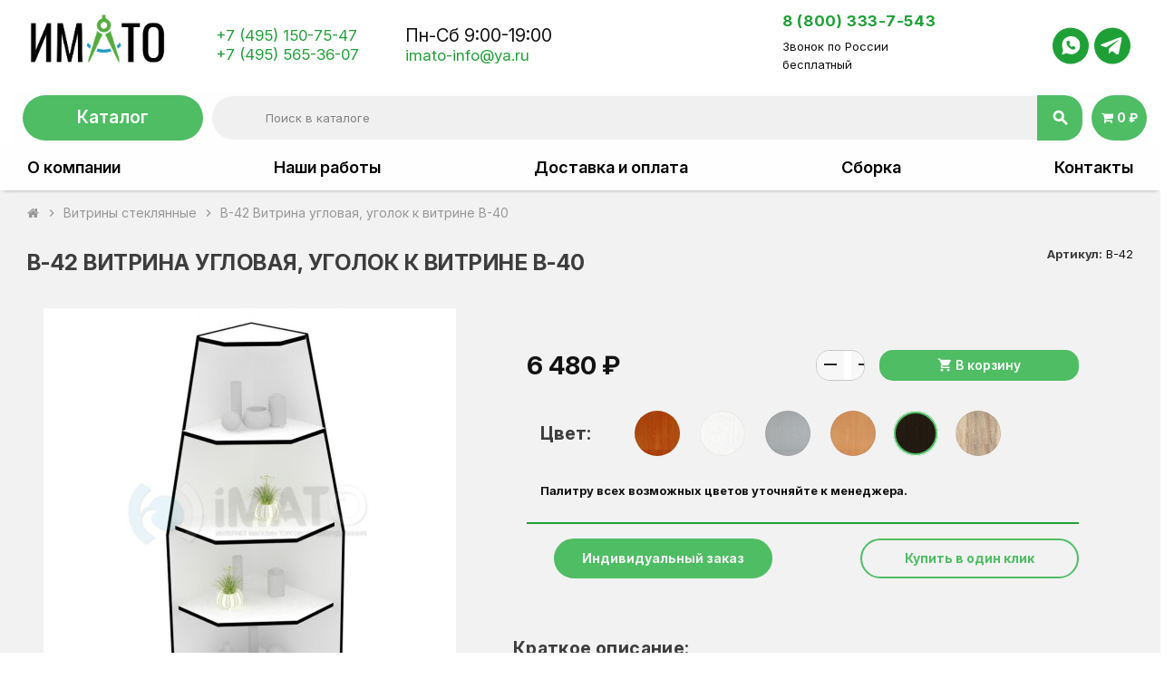

--- FILE ---
content_type: text/html; charset=utf-8
request_url: https://imato.ru/vitriny-steklyannye/52-vystavochnaya-uglovaya-v-42.html
body_size: 31763
content:
<!doctype html>
<html lang="ru">
  <head>
    
      
  <meta charset="utf-8">
  <meta name="theme-color" content="#f9f2e8">
  <link rel="favicon" href="/img/favicon120.ico" sizes="120x120">


  <meta http-equiv="x-ua-compatible" content="ie=edge">



  <link rel="canonical" href="https://imato.ru/vitriny-steklyannye/52-vystavochnaya-uglovaya-v-42.html">

  <title>В-42 Витрина угловая, уголок к витрине В-40 — купить с доставкой: изготовление, на заказ, оптом в интернет-магазине Имато</title>
  <meta name="description" content="Купить В-42 Витрина угловая, уголок к витрине В-40 в наличии и на заказ по низкой цене. ✅ Отзывы ✅ Фото  ✅ габариты ✅ скидки в интернет магазине Имато с  доставка по всей России. Звоните : ☎ 8 (800) 333-7-543">
  <meta name="keywords" content="">
      
                  <link rel="alternate" href="https://imato.ru/vitriny-steklyannye/52-vystavochnaya-uglovaya-v-42.html" hreflang="ru-ru">
            



  <meta name="viewport" content="width=device-width, initial-scale=1, shrink-to-fit=no">



  <link rel="icon" type="image/vnd.microsoft.icon" href="/img/favicon.ico?1712244851">
  <link rel="shortcut icon" type="image/x-icon" href="/img/favicon.ico?1712244851">



    <link rel="stylesheet" href="https://imato.ru/themes/ZOneTheme/assets/css/theme.css" type="text/css" media="all">
  <link rel="stylesheet" href="https://imato.ru/modules/ets_payment_with_fee/views/css/frontend.css" type="text/css" media="all">
  <link rel="stylesheet" href="https://imato.ru/modules/ets_cfultimate/views/css/date.css" type="text/css" media="all">
  <link rel="stylesheet" href="https://imato.ru/modules/ets_cfultimate/views/css/style.css" type="text/css" media="all">
  <link rel="stylesheet" href="https://imato.ru/modules/ets_cfultimate/views/css/skin.min.css" type="text/css" media="all">
  <link rel="stylesheet" href="https://imato.ru/modules/tinymcepro/lib/plugins/codesample/css/prism.css" type="text/css" media="all">
  <link rel="stylesheet" href="https://imato.ru/modules/tinymcepro/css/tinymcepro.css" type="text/css" media="all">
  <link rel="stylesheet" href="https://imato.ru/modules/arproductlists/views/css/owl.carousel.min.css" type="text/css" media="all">
  <link rel="stylesheet" href="https://imato.ru/modules/arproductlists/views/css/owl.theme.default.min.css" type="text/css" media="all">
  <link rel="stylesheet" href="https://imato.ru/modules/arproductlists/views/css/styles.css" type="text/css" media="all">
  <link rel="stylesheet" href="https://imato.ru/modules/arproductlists/views/css/generated.min.css" type="text/css" media="all">
  <link rel="stylesheet" href="https://imato.ru/modules/ybc_blog/views/css/slick.css" type="text/css" media="all">
  <link rel="stylesheet" href="https://imato.ru/modules/ybc_blog/views/css/prettyPhoto.css" type="text/css" media="all">
  <link rel="stylesheet" href="https://imato.ru/modules/ybc_blog/views/css/material-icons.css" type="text/css" media="all">
  <link rel="stylesheet" href="https://imato.ru/modules/ybc_blog/views/css/owl.carousel.css" type="text/css" media="all">
  <link rel="stylesheet" href="https://imato.ru/modules/ybc_blog/views/css/owl.theme.css" type="text/css" media="all">
  <link rel="stylesheet" href="https://imato.ru/modules/ybc_blog/views/css/owl.transitions.css" type="text/css" media="all">
  <link rel="stylesheet" href="https://imato.ru/modules/ybc_blog/views/css/blog.css" type="text/css" media="all">
  <link rel="stylesheet" href="https://imato.ru/modules/ybc_blog/views/css/custom.css" type="text/css" media="all">
  <link rel="stylesheet" href="https://imato.ru/modules/psttags/views/css/themes/2-color-labels.css" type="text/css" media="all">
  <link rel="stylesheet" href="https://imato.ru/modules/psttags/views/css/front.css" type="text/css" media="all">
  <link rel="stylesheet" href="https://imato.ru/modules/psttags/views/css/settings-1757257091.css" type="text/css" media="all">
  <link rel="stylesheet" href="https://imato.ru/js/jquery/ui/themes/base/minified/jquery-ui.min.css" type="text/css" media="all">
  <link rel="stylesheet" href="https://imato.ru/js/jquery/ui/themes/base/minified/jquery.ui.theme.min.css" type="text/css" media="all">
  <link rel="stylesheet" href="https://imato.ru/themes/ZOneTheme/assets/css/custom.css" type="text/css" media="all">




    <script type="text/javascript">
        var prestashop = {"cart":{"products":[],"totals":{"total":{"type":"total","label":"\u0418\u0442\u043e\u0433\u043e, \u043a \u043e\u043f\u043b\u0430\u0442\u0435:","amount":0,"value":"0\u00a0\u20bd"},"total_including_tax":{"type":"total","label":"\u0418\u0442\u043e\u0433\u043e (\u043d\u0430\u043b\u043e\u0433 \u0432\u043a\u043b\u044e\u0447\u0435\u043d)","amount":0,"value":"0\u00a0\u20bd"},"total_excluding_tax":{"type":"total","label":"\u0418\u0442\u043e\u0433\u043e (\u0438\u0441\u043a\u043b\u044e\u0447\u0430\u044f \u043d\u0430\u043b\u043e\u0433)","amount":0,"value":"0\u00a0\u20bd"}},"subtotals":{"products":{"type":"products","label":"\u0421\u0443\u043c\u043c\u0430","amount":0,"value":"0\u00a0\u20bd"},"discounts":null,"shipping":{"type":"shipping","label":"\u0414\u043e\u0441\u0442\u0430\u0432\u043a\u0430","amount":0,"value":"\u0411\u0435\u0441\u043f\u043b\u0430\u0442\u043d\u043e!"},"tax":null},"products_count":0,"summary_string":"0 \u0448\u0442.","vouchers":{"allowed":1,"added":[]},"discounts":[],"minimalPurchase":0,"minimalPurchaseRequired":""},"currency":{"name":"\u0420\u043e\u0441\u0441\u0438\u0439\u0441\u043a\u0438\u0439 \u0440\u0443\u0431\u043b\u044c","iso_code":"RUB","iso_code_num":"643","sign":"\u20bd"},"customer":{"lastname":null,"firstname":null,"email":null,"birthday":null,"newsletter":null,"newsletter_date_add":null,"optin":null,"website":null,"company":null,"siret":null,"ape":null,"is_logged":false,"gender":{"type":null,"name":null},"addresses":[]},"language":{"name":"\u0420\u0443\u0441\u0441\u043a\u0438\u0439 (Russian)","iso_code":"ru","locale":"ru-RU","language_code":"ru-ru","is_rtl":"0","date_format_lite":"Y-m-d","date_format_full":"Y-m-d H:i:s","id":1},"page":{"title":"","canonical":null,"meta":{"title":"\u0412-42 \u0412\u0438\u0442\u0440\u0438\u043d\u0430 \u0443\u0433\u043b\u043e\u0432\u0430\u044f, \u0443\u0433\u043e\u043b\u043e\u043a \u043a \u0432\u0438\u0442\u0440\u0438\u043d\u0435 \u0412-40 \u2014 \u043a\u0443\u043f\u0438\u0442\u044c \u0441 \u0434\u043e\u0441\u0442\u0430\u0432\u043a\u043e\u0439: \u0438\u0437\u0433\u043e\u0442\u043e\u0432\u043b\u0435\u043d\u0438\u0435, \u043d\u0430 \u0437\u0430\u043a\u0430\u0437, \u043e\u043f\u0442\u043e\u043c \u0432 \u0438\u043d\u0442\u0435\u0440\u043d\u0435\u0442-\u043c\u0430\u0433\u0430\u0437\u0438\u043d\u0435\u00a0\u0418\u043c\u0430\u0442\u043e","description":"\u041a\u0443\u043f\u0438\u0442\u044c \u0412-42 \u0412\u0438\u0442\u0440\u0438\u043d\u0430 \u0443\u0433\u043b\u043e\u0432\u0430\u044f, \u0443\u0433\u043e\u043b\u043e\u043a \u043a \u0432\u0438\u0442\u0440\u0438\u043d\u0435 \u0412-40 \u0432 \u043d\u0430\u043b\u0438\u0447\u0438\u0438 \u0438 \u043d\u0430 \u0437\u0430\u043a\u0430\u0437 \u043f\u043e \u043d\u0438\u0437\u043a\u043e\u0439 \u0446\u0435\u043d\u0435. \u2705 \u041e\u0442\u0437\u044b\u0432\u044b \u2705 \u0424\u043e\u0442\u043e  \u2705 \u0433\u0430\u0431\u0430\u0440\u0438\u0442\u044b \u2705 \u0441\u043a\u0438\u0434\u043a\u0438 \u0432 \u0438\u043d\u0442\u0435\u0440\u043d\u0435\u0442 \u043c\u0430\u0433\u0430\u0437\u0438\u043d\u0435 \u0418\u043c\u0430\u0442\u043e \u0441  \u0434\u043e\u0441\u0442\u0430\u0432\u043a\u0430\u00a0\u043f\u043e\u00a0\u0432\u0441\u0435\u0439\u00a0\u0420\u043e\u0441\u0441\u0438\u0438. \u0417\u0432\u043e\u043d\u0438\u0442\u0435 : \u260e 8\u00a0(800)\u00a0333-7-543","keywords":"","robots":"index"},"page_name":"product","body_classes":{"lang-ru":true,"lang-rtl":false,"country-RU":true,"currency-RUB":true,"layout-full-width":true,"page-product":true,"tax-display-enabled":true,"product-id-52":true,"product-\u0412-42 \u0412\u0438\u0442\u0440\u0438\u043d\u0430 \u0443\u0433\u043b\u043e\u0432\u0430\u044f, \u0443\u0433\u043e\u043b\u043e\u043a \u043a \u0432\u0438\u0442\u0440\u0438\u043d\u0435 \u0412-40":true,"product-id-category-54":true,"product-id-manufacturer-0":true,"product-id-supplier-1":true,"product-available-for-order":true},"admin_notifications":[]},"shop":{"name":"\u0418\u041c\u0410\u0422\u041e - \u0422\u043e\u0440\u0433\u043e\u0432\u0430\u044f \u043c\u0435\u0431\u0435\u043b\u044c","logo":"\/img\/new-logo-1710876337.jpg","stores_icon":"\/img\/logo_stores.png","favicon":"\/img\/favicon.ico"},"urls":{"base_url":"https:\/\/imato.ru\/","current_url":"https:\/\/imato.ru\/vitriny-steklyannye\/52-vystavochnaya-uglovaya-v-42.html","shop_domain_url":"https:\/\/imato.ru","img_ps_url":"https:\/\/imato.ru\/img\/","img_cat_url":"https:\/\/imato.ru\/img\/c\/","img_lang_url":"https:\/\/imato.ru\/img\/l\/","img_prod_url":"https:\/\/imato.ru\/img\/p\/","img_manu_url":"https:\/\/imato.ru\/img\/m\/","img_sup_url":"https:\/\/imato.ru\/img\/su\/","img_ship_url":"https:\/\/imato.ru\/img\/s\/","img_store_url":"https:\/\/imato.ru\/img\/st\/","img_col_url":"https:\/\/imato.ru\/img\/co\/","img_url":"https:\/\/imato.ru\/themes\/ZOneTheme\/assets\/img\/","css_url":"https:\/\/imato.ru\/themes\/ZOneTheme\/assets\/css\/","js_url":"https:\/\/imato.ru\/themes\/ZOneTheme\/assets\/js\/","pic_url":"https:\/\/imato.ru\/upload\/","pages":{"address":"https:\/\/imato.ru\/address","addresses":"https:\/\/imato.ru\/addresses","authentication":"https:\/\/imato.ru\/authentication","cart":"https:\/\/imato.ru\/cart","category":"https:\/\/imato.ru\/index.php?controller=category","cms":"https:\/\/imato.ru\/index.php?controller=cms","contact":"https:\/\/imato.ru\/contact-us","discount":"https:\/\/imato.ru\/discount","guest_tracking":"https:\/\/imato.ru\/guest-tracking","history":"https:\/\/imato.ru\/order-history","identity":"https:\/\/imato.ru\/identity","index":"https:\/\/imato.ru\/","my_account":"https:\/\/imato.ru\/my-account","order_confirmation":"https:\/\/imato.ru\/index.php?controller=order-confirmation","order_detail":"https:\/\/imato.ru\/index.php?controller=order-detail","order_follow":"https:\/\/imato.ru\/order-follow","order":"https:\/\/imato.ru\/order","order_return":"https:\/\/imato.ru\/index.php?controller=order-return","order_slip":"https:\/\/imato.ru\/order-slip","pagenotfound":"https:\/\/imato.ru\/page-not-found","password":"https:\/\/imato.ru\/password-recovery","pdf_invoice":"https:\/\/imato.ru\/index.php?controller=pdf-invoice","pdf_order_return":"https:\/\/imato.ru\/index.php?controller=pdf-order-return","pdf_order_slip":"https:\/\/imato.ru\/index.php?controller=pdf-order-slip","prices_drop":"https:\/\/imato.ru\/prices-drop","product":"https:\/\/imato.ru\/index.php?controller=product","search":"https:\/\/imato.ru\/search","sitemap":"https:\/\/imato.ru\/sitemap","stores":"https:\/\/imato.ru\/stores","supplier":"https:\/\/imato.ru\/supplier","register":"https:\/\/imato.ru\/authentication?create_account=1","order_login":"https:\/\/imato.ru\/order?login=1"},"alternative_langs":{"ru-ru":"https:\/\/imato.ru\/vitriny-steklyannye\/52-vystavochnaya-uglovaya-v-42.html"},"theme_assets":"\/themes\/ZOneTheme\/assets\/","actions":{"logout":"https:\/\/imato.ru\/?mylogout="},"no_picture_image":{"bySize":{"cart_default":{"url":"https:\/\/imato.ru\/img\/p\/ru-default-cart_default.jpg","width":90,"height":90},"small_default":{"url":"https:\/\/imato.ru\/img\/p\/ru-default-small_default.jpg","width":90,"height":90},"home_default":{"url":"https:\/\/imato.ru\/img\/p\/ru-default-home_default.jpg","width":278,"height":278},"medium_default":{"url":"https:\/\/imato.ru\/img\/p\/ru-default-medium_default.jpg","width":455,"height":455},"large_default":{"url":"https:\/\/imato.ru\/img\/p\/ru-default-large_default.jpg","width":800,"height":800}},"small":{"url":"https:\/\/imato.ru\/img\/p\/ru-default-cart_default.jpg","width":90,"height":90},"medium":{"url":"https:\/\/imato.ru\/img\/p\/ru-default-home_default.jpg","width":278,"height":278},"large":{"url":"https:\/\/imato.ru\/img\/p\/ru-default-large_default.jpg","width":800,"height":800},"legend":""}},"configuration":{"display_taxes_label":true,"display_prices_tax_incl":false,"is_catalog":false,"show_prices":true,"opt_in":{"partner":true},"quantity_discount":{"type":"discount","label":"\u0421\u043a\u0438\u0434\u043a\u0430"},"voucher_enabled":1,"return_enabled":0},"field_required":[],"breadcrumb":{"links":[{"title":"\u0413\u043b\u0430\u0432\u043d\u0430\u044f","url":"https:\/\/imato.ru\/"},{"title":"\u0412\u0438\u0442\u0440\u0438\u043d\u044b \u0441\u0442\u0435\u043a\u043b\u044f\u043d\u043d\u044b\u0435","url":"https:\/\/imato.ru\/54-vitriny-steklyannye"},{"title":"\u0412-42 \u0412\u0438\u0442\u0440\u0438\u043d\u0430 \u0443\u0433\u043b\u043e\u0432\u0430\u044f, \u0443\u0433\u043e\u043b\u043e\u043a \u043a \u0432\u0438\u0442\u0440\u0438\u043d\u0435 \u0412-40","url":"https:\/\/imato.ru\/vitriny-steklyannye\/52-vystavochnaya-uglovaya-v-42.html"}],"count":3},"link":{"protocol_link":"https:\/\/","protocol_content":"https:\/\/"},"time":1768738382,"static_token":"3c98b6796f21713aa1b5011877f7fc37","token":"0bfa03b0427944f41d6b2ec4cf8452f8"};
        var varCustomActionAddToCart = 1;
        var varCustomActionAddVoucher = 1;
        var varGetFinalDateController = "https:\/\/imato.ru\/module\/zonethememanager\/getFinalDate";
        var varGetFinalDateMiniatureController = "https:\/\/imato.ru\/module\/zonethememanager\/getFinalDateMiniature";
        var varMobileStickyMenu = 0;
        var varPSAjaxCart = 1;
        var varPageProgressBar = 0;
        var varProductCommentGradeController = "https:\/\/imato.ru\/module\/zonethememanager\/CommentGrade";
        var varProductPendingRefreshIcon = 1;
        var varSidebarCart = 1;
        var varStickyMenu = 1;
      </script>





  <link href="https://fonts.googleapis.com/css2?family=Inter:ital,opsz,wght@0,14..32,100..900;1,14..32,100..900&display=swap" rel="stylesheet">
<style type="text/css">pre, .form-control, .form-control:focus, .input-group-text, .custom-select, .custom-file-label, .custom-file-label::after, body, .btn-teriary, .btn.btn-teriary, .ui-autocomplete.ui-menu .ui-menu-item a, .dropdown select, .dropdown-item, .aone-popupnewsletter {color: #121212} select.form-control:focus::-ms-value, .custom-select:focus::-ms-value {color: #121212} .btn-secondary, .btn-secondary.disabled, .btn-secondary:disabled, .btn-outline-secondary:hover, .btn-outline-secondary:not(:disabled):not(.disabled):active, .btn-outline-secondary:not(:disabled):not(.disabled).active,   .show > .btn-outline-secondary.dropdown-toggle, .badge-secondary, .bg-secondary, .btn.btn-secondary, .btn.btn-secondary.disabled, .btn.btn-secondary:disabled {background-color: #121212} .btn-secondary, .btn-secondary.disabled, .btn-secondary:disabled, .btn-outline-secondary, .btn-outline-secondary:hover, .btn-outline-secondary:not(:disabled):not(.disabled):active, .btn-outline-secondary:not(:disabled):not(.disabled).active,   .show > .btn-outline-secondary.dropdown-toggle, .border-secondary {border-color: #121212} .btn-outline-secondary, .btn-outline-secondary.disabled, .btn-outline-secondary:disabled, .text-secondary, h1, h2, h3, h4, h5, h6, .h1, .h2, .h3, .h4, .h5, .h6, .title-block, .column-title, .typo .column-title, .column-title a, .typo .column-title a, .page-heading, .page-subheading, .nav-tabs .nav-item .nav-link.active:focus, .nav-tabs .nav-item .nav-link.active:hover, .aone-tabs .dot-line-tabs .dot-line, label, .label, .nav-item .nav-link, .nav-item .nav-link.active, .product-name, .product-accordions .panel .panel-heading .panel-title a, .anav-top .amenu-link, #footer .footer-main h2, #footer .footer-main h3, #footer .footer-main h4, .banner1 span:not(.btn) {color: #121212} .btn-secondary:hover, .btn.btn-secondary:hover, .btn-secondary:not(:disabled):not(.disabled):active, .btn-secondary:not(:disabled):not(.disabled).active, .btn.btn-secondary:not(:disabled):not(.disabled):active, .btn.btn-secondary:not(:disabled):not(.disabled).active {background-color: #000000} a, .btn-outline-primary, .btn-outline-primary.disabled, .btn-outline-primary:disabled, .btn-link, .page-link, .text-primary, .products-selection .total-products p, .products-selection .products-sort-order .product-display .display-select .selected, #header .left-nav-trigger .left-nav-icon, #footer .footer-about-us .fa, #footer .footer-about-us .material-icons, .feature .material-icons, .feature .fa, .feature2 a:hover {color: #1FA037} .btn-primary, .btn-primary.disabled, .btn-primary:disabled, .btn-outline-primary:hover, .btn-outline-primary:not(:disabled):not(.disabled):active, .btn-outline-primary:not(:disabled):not(.disabled).active, .show > .btn-outline-primary.dropdown-toggle, .dropdown-item.active, .dropdown-item:active, .nav-pills .nav-link.active, .nav-pills .show > .nav-link, .page-item.active .page-link, .badge-primary, .progress-bar, .list-group-item.active, .bg-primary, .btn.btn-primary, .btn.btn-primary.disabled, .btn.btn-primary:disabled, .group-span-filestyle .btn-default, .group-span-filestyle .bootstrap-touchspin .btn-touchspin, .bootstrap-touchspin .group-span-filestyle .btn-touchspin, .pagination .page-list .current a, .add-to-cart, .add-to-cart.disabled, .add-to-cart:disabled, .sidebar-currency .currency-list .current .dropdown-item, .sidebar-language .language-list .current .dropdown-item, .pace .pace-progress, .pace-bounce .pace-activity, #header .mobile-header-version .mobile-menu-icon, .banner3:hover, #product-comments-list-pagination ul li.active span {background-color: #1FA037} .btn-primary, .btn-primary.disabled, .btn-primary:disabled, .btn-outline-primary, .btn-outline-primary:hover, .btn-outline-primary:not(:disabled):not(.disabled):active, .btn-outline-primary:not(:disabled):not(.disabled).active, .show > .btn-outline-primary.dropdown-toggle, .page-item.active .page-link, .list-group-item.active, .border-primary, .product-combinations .combination-item.active .switch-cbnt, .product-swatches .swatches-list > li.selected > span, .pace .pace-activity {border-color: #1FA037} .btn-primary:hover, .btn.btn-primary:hover, .btn-primary:not(:disabled):not(.disabled):active, .btn-primary:not(:disabled):not(.disabled).active, .btn.btn-primary:not(:disabled):not(.disabled):active, .btn.btn-primary:not(:disabled):not(.disabled).active, .add-to-cart:hover, .add-to-cart:not(:disabled):not(.disabled):active, .add-to-cart:not(:disabled):not(.disabled).active {background-color: #177528} a:hover, .btn-link:hover, .page-link:hover, .btn-teriary:hover, .btn.btn-teriary:hover, .ui-autocomplete.ui-menu .ui-menu-item .ui-state-focus, .ui-autocomplete.ui-menu .ui-menu-item .ui-state-hover, .dropdown .expand-more:hover, .dropdown a.expand-more:hover, .dropdown-item:hover, .dropdown-item:focus, section.checkout-step .step-number, .page-my-account #content .links a:hover, .active-filters .filter-block .material-icons, .product-price, .price-total, .product-name a:hover, a.product-name:hover, .product-list .product-miniature .grid-hover-btn a, .main-product-details .product-cover .layer .zoom-in, #product-modal .arrows, .st-menu-close:hover, .aone-slideshow .nivoSlider .nivo-directionNav .nivo-prevNav, .aone-slideshow .nivoSlider .nivo-directionNav .nivo-nextNav, #header .left-nav-trigger .left-nav-icon:hover, .feature a:hover, .feature2 .material-icons, .feature2 .fa {color: #fff} .custom-checkbox .check-shape.color .check-circle, .custom-radio .check-shape.color .check-circle, .custom-checkbox input[type="checkbox"]:hover + .check-shape, .custom-radio input[type="radio"]:hover + .check-shape, .custom-checkbox input[type="checkbox"]:checked + .check-shape, .custom-radio input[type="radio"]:checked + .check-shape, .category-tree > ul > li > a:hover:before, .main-product-details .product-images li.thumb-container .thumb.selected, .product-swatches .swatches-list > li.selected > span.color .check-circle, #product-modal .product-images img.selected, .anav-top .acategory-content .category-subs li a:hover:before, .aone-slideshow .nivoSlider .nivo-controlNav a.active, .banner2 a:before {border-color: #fff} .custom-checkbox input[type="checkbox"]:checked + .check-shape, .custom-radio input[type="radio"]:checked + .check-shape, .modal .modal-header .close:hover, .category-tree > ul > li > a:hover:before, .discount-percentage, .discount-amount, .product-flags .product-flag.discount span, .product-flags .product-flag.on-sale span, .add-to-cart.added:after, .main-product-details .scroll-box-arrows .left, .main-product-details .scroll-box-arrows .right, .cart-preview .cart-header .cart-products-count, .slick-prev, .slick-next, .slick-dots li button, .anav-top .amenu-link > sup, .anav-top .acategory-content .category-subs li a:hover:before, .aone-slideshow .nivoSlider .nivo-controlNav a, .aone-popupnewsletter button.close, #header .sticky-icon-cart .cart-products-count, #scrollTopButton .scroll-button {background-color: #fff} .ui-autocomplete.ui-widget-content, .dropdown-item:hover, .dropdown-item:focus, #cart-summary-product-list .media-list, .pagination .page-list a:hover, .manufacturer-list .brand .brand-name, #search_filters .facet .facet-dropdown .select-title, .product-list .grid .product-miniature .product-name, .main-product-details .product-pack .pack-product-items, #product .blockreassurance-product, .product-swatches .swatches-list > li > span, .product-quantity .input-group .input-group-btn > .btn, .quickview .modal-footer, .footer-right .block-newsletter .form-control, #blockcart-modal .cart-content .cart-prices, .cart-preview .cart-title, .cart-preview .cart-bottom, .currency-selector .dropdown-current, .language-selector .dropdown-current, .sidebar-account, .sidebar-header-phone, .st-menu-title, #mobile-amegamenu, #header .header-bottom, .aone-featuredcategories .category-block .category-name, .product-comments-additional-info-has-comments, #post-product-comment-modal #criterions_list, #product-comments-list-pagination ul li span {background-color: #FEFEFE} .img-thumbnail, .table-bordered, .table-bordered th, .table-bordered td, .table .thead-light th, .form-control, .form-control:focus, .input-group-text, .custom-select, .custom-select:focus, .custom-file-label, .border, .table-dark th,     .table-dark td, .table-dark thead th, .table-dark tbody + tbody, .table .thead-dark th, hr, .column-block, .light-box-bg, #order-summary-content .order-confirmation-table, .page-order-detail .box, .page-my-account #content .links a span.link-item, .card, .bootstrap-touchspin input.form-control, .bootstrap-touchspin .btn-touchspin, .custom-checkbox .check-shape, .custom-radio .check-shape, .ui-autocomplete.ui-widget-content, .dropdown-menu, .products-selection .products-sort-order .product-display .display-select, .category-tree > ul > li > a:before, .category-tree .category-sub-menu > ul > li:before, .category-tree .category-sub-menu > ul > li:after, #search_filters .facet .facet-dropdown .select-title, .main-product-details .product-customization .product-customization-wrapper, .main-product-details .product-pack .pack-product-quantity, .product-combinations .combination-item .switch-cbnt, .product-swatches .swatches-list > li:hover > span, .product-quantity .input-group, .product-accordions, .product-tabs .nav-tabs .nav-item .nav-link.active, .anav-top .acategory-content .category-subs li a:before, .feature, .feature2 {border-color: #FEFEFE} .table th, .table td, .table tbody + tbody, .modal-footer, .border-top, .modal-footer, section.checkout-step:first-child, #search_filters .facet + .facet, .product-list .thumbnail-top .product-miniature + .product-miniature .product-container, .product-list .thumbnail-left .product-miniature + .product-miniature .product-container, .product-accordions .panel, #product .blockreassurance-product .block-reassurance-item + .block-reassurance-item, .sidebar-search, .cart-preview .cart-product-line + .cart-product-line, .cart-preview .cart-bottom, .sidebar-currency, .sidebar-language, .user-info .dropdown-customer-account-links .logout, .sidebar-account, .sidebar-header-phone, .sidebar-menu, #mobile-amegamenu {border-top-color: #FEFEFE} .table thead th, .modal-header, .border-bottom, .column-title, .typo .column-title, .modal-header, .table thead th, section.checkout-step, .cart-preview .cart-title {border-bottom-color: #FEFEFE} .border-right {border-right-color: #FEFEFE} .border-left, .typo blockquote, .typo .blockquote {border-left-color: #FEFEFE} .input-group .input-group-btn > .btn, .main-product-details .product-customization .custom-file button, .product-quantity .input-group .input-group-btn > .btn:hover, #product-comments-list-pagination ul li:hover span {background-color: #FEFEFE} .img-thumbnail, .zoomContainer .zoomWindow, #stores .page-stores .store-item-container .divide-left, .sitemap .category-sitemap .tree > li > ul.nested > li > ul.nested, .ui-autocomplete.ui-menu .search-menu-item .search-item .cover img {border-color: #ffffff} section.checkout-step .address-item .address-footer, section.checkout-step .delivery-option:before, section.checkout-step .order-options, #order-items .order-confirmation-total, #order-items .order-line + .order-line, .page-addresses .address .address-footer, .page-order-detail #order-history .history-lines .history-line + .history-line, .page-order-detail .order-items .order-item + .order-item, .page-order-detail .shipping-lines .shipping-line + .shipping-line, .credit-slips .credit-slip + .credit-slip, .order-returns .order-return + .order-return, .main-product-details .product-pack .pack-product-item + .pack-product-item, .cart-item + .cart-item, .cart-grid-right .cart-detailed-actions, #stores .page-stores .store-item-footer.divide-top, .customization-modal .modal-content .modal-body .product-customization-line + .product-customization-line, .sitemap .category-sitemap .tree > li > ul.nested > li > ul.nested > li > a:before, .my-mail-alerts .mail-alert-line + .mail-alert-line, .product-comment-list-item + .product-comment-list-item {border-top-color: #ffffff} .column-block, .box-bg, .light-box-bg, #order-summary-content .order-confirmation-table, .page-order-detail .box, .page-my-account #content .links a span.link-item, .shadow-box, .card, .table, .product-accordions, .product-tabs .nav-tabs .nav-item .nav-link.active, .aone-featuredcategories .category-block .category-container, .feature, .feature2, .product-style .product-container, #mainProduct, .aone-slideshow .slide-products-related .slide-products-related-list, .st-menu, .st-menu-right {background-color: #FEFEFE} .box-bg {border-color: #e9e9e9} .thead-default th, .active-filters .filter-block, #product-modal .modal-content .modal-footer {background-color: #e9e9e9} .header-banner, .header-nav, .main-header {color: #121212} .header-banner a:hover, .header-nav a:not(.dropdown-item):hover, .main-header a:not(.dropdown-item):not(.btn-primary):hover, .header-nav .dropdown .expand-more:hover {color: #29ae42} .header-main-menu, .mobile-amega-menu {background-color: #FEFEFE} .anav-top .amenu-link {color: #121212} .anav-mobile .amenu-link .mobile-toggle-plus .caret-down-icon {border-top-color: #121212} .anav-mobile .amenu-link .mobile-toggle-plus .caret-down-icon {border-bottom-color: #121212} .anav-top .amenu-item:hover .amenu-link, .anav-top .amenu-link:hover {color: #121212} .anav-top .adropdown {color: #121212} .anav-top .acategory-content .category-subs li a:before {border-color: #121212} .anav-top .acategory-content .category-title, .anav-top .aproduct-content .product-name, .anav-top .amanufacturer-content .brand-name {color: #3d3d3d} .anav-top .adropdown a:hover, .anav-top .acategory-content .category-title a:hover, .anav-top .aproduct-content .product-name a:hover, .anav-top .amanufacturer-content .brand-name a:hover {color: #717171} .anav-top .acategory-content .category-subs li a:hover:before {border-color: #717171} .anav-top .acategory-content .category-subs li a:hover:before {background-color: #717171} .breadcrumb-wrapper {background-color: #121212} .breadcrumb-wrapper .breadcrumb, .breadcrumb-wrapper .breadcrumb a {color: #121212} #footer {background-color: #D9D9D9} #footer, #footer .footer-about-us .fa, #footer .footer-about-us .material-icons {color: #717171} #footer .footer-main h2, #footer .footer-main h3, #footer .footer-main h4, #footer .footer-main h5 {color: #000000} #footer a:hover {color: #717171} #footer .footer-bottom {background-color: #D9D9D9} #wrapper {background-color: #F2F2F2} .modal .modal-header .close:hover, .add-to-cart.added:after, .main-product-details .scroll-box-arrows .left, .main-product-details .scroll-box-arrows .right, .slick-prev, .slick-next, .aone-slideshow .nivoSlider .nivo-controlNav a, .aone-popupnewsletter button.close, #scrollTopButton .scroll-button, .slick-dots li button {background-color: #1FA037} section.checkout-step .step-number, .active-filters .filter-block .material-icons, .product-list .product-miniature .grid-hover-btn a, .main-product-details .product-cover .layer .zoom-in, #product-modal .arrows, .st-menu-close:hover, .aone-slideshow .nivoSlider .nivo-directionNav .nivo-prevNav, .aone-slideshow .nivoSlider .nivo-directionNav .nivo-nextNav, .aone-slideshow .nivoSlider .nivo-directionNav .nivo-prevNav:hover, .aone-slideshow .nivoSlider .nivo-directionNav .nivo-nextNav:hover {color: #1FA037} .aone-slideshow .nivoSlider .nivo-controlNav a.active {border-color: #1FA037} .btn-primary, .btn-primary.disabled, .btn-primary:disabled, .btn-outline-primary:hover, .btn-outline-primary:not(:disabled):not(.disabled):active, .btn-outline-primary:not(:disabled):not(.disabled).active, .show > .btn-outline-primary.dropdown-toggle, .btn.btn-primary, .btn.btn-primary.disabled, .btn.btn-primary:disabled, .add-to-cart, .add-to-cart.disabled, .add-to-cart:disabled, #header .mobile-header-version .mobile-menu-icon {background-color: #1FA037} .btn-primary, .btn-primary.disabled, .btn-primary:disabled, .btn-outline-primary, .btn-outline-primary:hover, .btn-outline-primary:not(:disabled):not(.disabled):active, .btn-outline-primary:not(:disabled):not(.disabled).active, .show > .btn-outline-primary.dropdown-toggle, .border-primary {border-color: #1FA037} .btn-primary:hover, .btn.btn-primary:hover, .btn-primary:not(:disabled):not(.disabled):active, .btn-primary:not(:disabled):not(.disabled).active, .btn.btn-primary:not(:disabled):not(.disabled):active, .btn.btn-primary:not(:disabled):not(.disabled).active, .add-to-cart:hover, .add-to-cart:not(:disabled):not(.disabled):active, .add-to-cart:not(:disabled):not(.disabled).active {background-color: #177528} .btn-primary, .btn-primary.disabled, .btn-primary:disabled, .btn-primary:hover, .btn-primary:not(:disabled):not(.disabled):active, .btn-primary:not(:disabled):not(.disabled).active, .btn.btn-primary, .btn.btn-primary.disabled, .btn.btn-primary:disabled, .btn.btn-primary:hover, .btn.btn-primary:not(:disabled):not(.disabled):active, .btn.btn-primary:not(:disabled):not(.disabled).active, .add-to-cart, .add-to-cart.disabled, .add-to-cart:disabled, .add-to-cart:hover, .add-to-cart:not(:disabled):not(.disabled):active, .add-to-cart:not(:disabled):not(.disabled).active, #header .mobile-header-version .mobile-menu-icon {color: #FEFEFE} h1, h2, h3, h4, h5, h6, .h1, .h2, .h3, .h4, .h5, .h6, .title-block, .column-title, .typo .column-title, .column-title a, .typo .column-title a, .page-heading, .page-subheading, .nav-tabs .nav-item .nav-link.active:focus, .nav-tabs .nav-item .nav-link.active:hover, .aone-tabs .dot-line-tabs .dot-line, label, .label, .nav-item .nav-link, .nav-item .nav-link.active, .product-accordions .panel .panel-heading .panel-title a, .banner1 span:not(.btn) {color: #3d3d3d} .background-for-title .title-block, .background-for-column-title .column-title, .background-for-column-title .typo .column-title, .background-for-tab-title .aone-tabs .nav-tabs, .background-for-tab-title .product-accordions .panel .panel-heading, .background-for-tab-title .product-tabs .nav-tabs .nav-item .nav-link {background-color: #FEFEFE} .product-style .product-container, .cart-preview .cart-items, .column-block .product-list-margin, .anav-top .aproduct-content .product-container {background-color: #f1f1f1} .product-name {color: #121212} .product-name a:hover, a.product-name:hover {color: #717171} .product-list .grid .product-miniature .product-name {background-color: #f7f7f7} .product-price, .price-total {color: #121212} .regular-price {color: #121212} body, .view-all-link, .manufacturer-list .brand .brand-name, .product-name {font-family: Inter} h1, h2, h3, h4, h5, h6, .h1, .h2, .h3, .h4, .h5, .h6, .title-block, .column-title, .typo .column-title, .page-heading, .page-subheading, .nav-item .nav-link, .anav-top .amenu-link {font-family: Inter} </style>

<style type="text/css">.breadcrumb-wrapper {
    background-color: #f2f2f2;
}
.discount-amount, .product-flags .product-flag.discount span, .product-flags .product-flag.on-sale span{
    background-color: #FF8D3A; 
    border-radius: 15px 0px;
}

.product-tabs .nav-tabs .nav-item .nav-link.active,  .product-style  #mainProduct, .aone-slideshow .slide-products-related .slide-products-related-list, .st-menu, .st-menu-right {
    border: 2px #4ebd64 solid;
}

.nav-tabs .nav-item .nav-link {
    font-size: 16px;
}

.btn-primary, .btn-primary.disabled, .btn-primary:disabled, .btn-outline-primary:hover, .btn-outline-primary:not(:disabled):not(.disabled):active, .btn-outline-primary:not(:disabled):not(.disabled).active, .show > .btn-outline-primary.dropdown-toggle, .btn.btn-primary, .btn.btn-primary.disabled, .btn.btn-primary:disabled, .add-to-cart, .add-to-cart.disabled, .add-to-cart:disabled, #header .mobile-header-version .mobile-menu-icon {
    background-color: #1FA037;
    border-radius: 15px;
}

.btn-link:hover {
 color: #52d76a;
}</style>
<script type="text/javascript">
    var ets_cookie_module_name = '';
    var ets_cookie_id_payment_method =0;
    var ets_cookie_payment_option = '';
    var label_payment_fee = "Payment fee (tax incl.)";
</script><script type="text/javascript">
    var url_basic_ets = 'https://imato.ru/';
    var link_contact_ets = 'https://imato.ru/module/ets_cfultimate/contact';
    var ets_cfu_recaptcha_enabled = 1;
    var iso_code = 'ru';
            var ets_cfu_recaptcha_v3 = 0;
        var ets_cfu_recaptcha_key = "6Lcn2DAsAAAAAF43YwPceuHJyYnXkEX7QCP7KWwj";
                var hidden_referrence = 1;
    </script>
    <script src="https://www.google.com/recaptcha/api.js?hl=ru"></script>
<script>
    var arplAjaxURL = 'https://imato.ru/module/arproductlists/ajax';
    var arplCartURL = 'https://imato.ru/cart';
    window.addEventListener('load', function(){
        arPL.currentProduct = 52;
        arPL.currentCategory = 0;
        arPL.ps = 17;
        arPL.init();
    });
</script>   
<script type="text/javascript">
var unlike_text ="Unlike this post";
var like_text ="Like this post";
var baseAdminDir ='//';
var ybc_blog_product_category ='0';
var ybc_blog_polls_g_recaptcha = false;
</script>
 
<script>
    var ptg_pin = 1;
</script>



    
  <meta property="og:type" content="product">
  <meta property="og:url" content="https://imato.ru/vitriny-steklyannye/52-vystavochnaya-uglovaya-v-42.html">
  <meta property="og:title" content="В-42 Витрина угловая, уголок к витрине В-40 — купить с доставкой: изготовление, на заказ, оптом в интернет-магазине Имато">
  <meta property="og:site_name" content="ИМАТО - Торговая мебель">
  <meta property="og:description" content="Купить В-42 Витрина угловая, уголок к витрине В-40 в наличии и на заказ по низкой цене. ✅ Отзывы ✅ Фото  ✅ габариты ✅ скидки в интернет магазине Имато с  доставка по всей России. Звоните : ☎ 8 (800) 333-7-543">
  <meta property="og:image" content="https://imato.ru/232-large_default/vystavochnaya-uglovaya-v-42.jpg">
      <meta property="product:pretax_price:amount" content="6480">
    <meta property="product:pretax_price:currency" content="RUB">
    <meta property="product:price:amount" content="6480">
    <meta property="product:price:currency" content="RUB">
    
  </head>

  <body id="product" class="lang-ru country-ru currency-rub layout-full-width page-product tax-display-enabled product-id-52 product-V-42-Vitrina-uglovaya-ugolok-k-vitrine-V-40 product-id-category-54 product-id-manufacturer-0 product-id-supplier-1 product-available-for-order  st-wrapper">

    
      
    

    
  <div class="st-menu st-effect-left">
    <div class="st-menu-close d-flex" data-close-st-menu><i class="material-icons">close</i></div>
    <div class="st-menu-title">
      <h4>Меню</h4>
    </div>

          <div class="js-sidebar-category-tree sidebar-menu" data-categorytree-controller="https://imato.ru/module/zonethememanager/categoryTree">
  <div class="waiting-load-categories"></div>
</div>

    
    
      <div class="header-bottom clearfix">
        <div class="header-main-menu" id="header-main-menu" data-sticky-menu>
          <div class="container">
              <div class="header-main-menu-wrapper_new">
                <a href="/content/12-o-nas-"> О компании</a>
                <a href="/content/27-nashi-raboty"> Наши работы</a>
                <a href="/content/1-dostavka-i-oplata"> Доставка и оплата</a>
                <a href="/content/11-sborka-torgovoj-mebeli"> Сборка</a>
                <a href="/content/28-kontakty"> Контакты</a>
              </div>
          </div>
        </div>
      </div>
    
  </div>

    <main id="page" class="st-pusher">

      
              

      <header id="header">
        
          




      <div class="main-header clearfix">
        <div class="container mob_header_block">
          <div class="header-wrapper d-flex align-items-center">

            <div class="col-md-2">
              
                <div class="header-logo">
                  <a href="https://imato.ru/" title="ИМАТО - Торговая мебель">
                                          <img class="logo" src="https://imato.ru/img/new-logo-1710876337.jpg" alt="ИМАТО - Торговая мебель" width="806" height="369">
                                      </a>
                </div>
              
            </div>

            <div class="col-md-2">
              <a href="tel:+74951507547">+7 (495) 150-75-47</a></br>
              <a href="tel:+74955653607">+7 (495) 565-36-07</a>
            </div>

            <div class="col-md-2">
              <span>Пн-Сб 9:00-19:00</span></br>
              <a href="mailto:imato-info@ya.ru">imato-info@ya.ru</a>
            </div>
            <div class="col-md-2"></div>
            <div class="col-md-2">
              <h3>
                <a href="tel:88003337543">8 (800) 333-7-543</a>
                </h3>
              <p>Звонок по России бесплатный</p>
            </div>

             <div style="display: flex;
  justify-content: flex-end;" class="col-md-2">
                <a class="js-header-center-block-item" href="https://api.whatsapp.com/send/?phone=79806540188&amp;text=Здравствуйте%2C+у+меня+есть+вопрос">
                    <img style="width: 40px; height: 43px;" src="../img/wt.svg" alt="">
                  </a>
                <a class="js-header-center-block-item" href="https://t.me/@Igor_Velesov">
                    <img style="width: 40px; height: 43px;" src="../img/tg.svg" alt="">
                  </a>
              </div>

          </div>
        </div>










<div class="container">
  <div class="header-wrapper d-flex align-items-center">
    <div class="container col-md-menu-block">


        <div class="col-md-menu-block-1"> 
              
                <div class="header-logo">
                  <a href="https://imato.ru/" title="ИМАТО - Торговая мебель">
                                          <img class="logo" src="https://imato.ru/img/new-logo-1710876337.jpg" alt="ИМАТО - Торговая мебель" width="806" height="369">
                                      </a>
                </div>
              
        </div>

      <div class="col-md-menu-block-2"> 
              <a href="tel:+74951507547">+7 (495) 150-75-47</a></br>
              <a href="tel:+74955653607">+7 (495) 565-36-07</a>
      </div>

      <div class="col-md-menu-block-3"> 
                
                      <div class="container">
                        <div class="header-bottom clearfix">
                          <div class="display-top align-items-center d-flex flex-md-wrap flex-lg-nowrap justify-content-end">
                            <!-- Block search module TOP -->
<div class="searchbar-wrapper">
  <div id="search_widget" class="js-search-source" data-search-controller-url="//imato.ru/search">
    <div class="search-widget ui-front">
      <form style="display:flex;" method="get" action="//imato.ru/search">

      <div class="account-image-icon">
          <div id="amegamenu" class="d-none d-md-block ">
    <ul class="anav-top js-ajax-mega-menu" data-ajax-dropdown-controller="https://imato.ru/module/zonemegamenu/menuDropdownContent">
              <li class="amenu-item mm15 plex ">
          <span class="amenu-link">                        <span>Каталог</span>
                      </span>
                      <div class="adropdown adrd5">
              <div class="js-dropdown-content" data-menu-id="15"></div>
            </div>
                  </li>
          </ul>
  </div>

      </div>


        <input type="hidden" name="controller" value="search">
        <input class="form-control" type="text" name="s" value="" placeholder="Поиск в каталоге" aria-label="Поиск">
        <button style="background-color: #4ebd64;" type="submit" class="btn-primary">
          <i class="material-icons search">search</i>
        </button>
      </form>
    </div>
  </div>
</div>
<!-- /Block search module TOP -->
<div class="customer-signin-module">
  <div class="user-info">
    


      


      </div>
</div><div class="shopping-cart-module">
  <div class="blockcart cart-preview" data-refresh-url="//imato.ru/module/ps_shoppingcart/ajax" data-sidebar-cart-trigger>
    <ul class="cart-header">
      <li data-sticky-cart-source>
        <a style="background-color: #4ebd64;border-radius: 50px;" rel="nofollow" href="//imato.ru/cart?action=show" class="cart-link btn-primary">
          <span class="cart-design"><i class="fa fa-shopping-cart" aria-hidden="true"></i><span class="cart-products-count">0</span></span>
          <span class="cart-total-value">0 ₽</span>
        </a>
      </li>
    </ul>

    <div class="cart-dropdown" data-shopping-cart-source>
  <div class="cart-dropdown-wrapper">
    <div class="cart-title">
      <h4>Корзина</h4>
    </div>
          <div class="no-items">
        В вашей корзине больше ничего нет
      </div>
      </div>
  <div class="js-cart-update-quantity page-loading-overlay cart-overview-loading">
    <div class="page-loading-backdrop d-flex align-items-center justify-content-center">
      <span class="uil-spin-css"><span><span></span></span><span><span></span></span><span><span></span></span><span><span></span></span><span><span></span></span><span><span></span></span><span><span></span></span><span><span></span></span></span>
    </div>
  </div>
</div>
  </div>
</div>

                          </div>
                        </div>
                      </div>
                
      </div>

      <div class="col-md-menu-block-4"> 
              <h3><a href="tel:88003337543">8 (800) 333-7-543</a></h3>
              <p>Звонок по России бесплатный</p>
      </div>

      <div class="col-md-menu-block-5"> 
              <a class="js-header-center-block-item" href="https://api.whatsapp.com/send/?phone=79806540188&amp;text=Здравствуйте%2C+у+меня+есть+вопрос">
                    <img style="width: 40px; height: 43px;" src="../img/wt.svg" alt="">
                  </a>
                <a class="js-header-center-block-item" href="https://t.me/@Igor_Velesov">
                    <img style="width: 40px; height: 43px;" src="../img/tg.svg" alt="">
              </a>
      </div>



   </div>
  </div>
</div>












      </div>
    



  
        <div class="container mob_header_block">
          <div class="header-bottom clearfix">
            <div class="display-top align-items-center d-flex flex-md-wrap flex-lg-nowrap justify-content-end">
              <!-- Block search module TOP -->
<div class="searchbar-wrapper">
  <div id="search_widget" class="js-search-source" data-search-controller-url="//imato.ru/search">
    <div class="search-widget ui-front">
      <form style="display:flex;" method="get" action="//imato.ru/search">

      <div class="account-image-icon">
          <div id="amegamenu" class="d-none d-md-block ">
    <ul class="anav-top js-ajax-mega-menu" data-ajax-dropdown-controller="https://imato.ru/module/zonemegamenu/menuDropdownContent">
              <li class="amenu-item mm15 plex ">
          <span class="amenu-link">                        <span>Каталог</span>
                      </span>
                      <div class="adropdown adrd5">
              <div class="js-dropdown-content" data-menu-id="15"></div>
            </div>
                  </li>
          </ul>
  </div>

      </div>


        <input type="hidden" name="controller" value="search">
        <input class="form-control" type="text" name="s" value="" placeholder="Поиск в каталоге" aria-label="Поиск">
        <button style="background-color: #4ebd64;" type="submit" class="btn-primary">
          <i class="material-icons search">search</i>
        </button>
      </form>
    </div>
  </div>
</div>
<!-- /Block search module TOP -->
<div class="customer-signin-module">
  <div class="user-info">
    


      


      </div>
</div><div class="shopping-cart-module">
  <div class="blockcart cart-preview" data-refresh-url="//imato.ru/module/ps_shoppingcart/ajax" data-sidebar-cart-trigger>
    <ul class="cart-header">
      <li data-sticky-cart-source>
        <a style="background-color: #4ebd64;border-radius: 50px;" rel="nofollow" href="//imato.ru/cart?action=show" class="cart-link btn-primary">
          <span class="cart-design"><i class="fa fa-shopping-cart" aria-hidden="true"></i><span class="cart-products-count">0</span></span>
          <span class="cart-total-value">0 ₽</span>
        </a>
      </li>
    </ul>

    <div class="cart-dropdown" data-shopping-cart-source>
  <div class="cart-dropdown-wrapper">
    <div class="cart-title">
      <h4>Корзина</h4>
    </div>
          <div class="no-items">
        В вашей корзине больше ничего нет
      </div>
      </div>
  <div class="js-cart-update-quantity page-loading-overlay cart-overview-loading">
    <div class="page-loading-backdrop d-flex align-items-center justify-content-center">
      <span class="uil-spin-css"><span><span></span></span><span><span></span></span><span><span></span></span><span><span></span></span><span><span></span></span><span><span></span></span><span><span></span></span><span><span></span></span></span>
    </div>
  </div>
</div>
  </div>
</div>

            </div>
          </div>
        </div>
  
    

    
      <div class="header-bottom clearfix">
      <div class="container">
        <div class="header-main-menu" id="header-main-menu" data-sticky-menu>
          <div class="container">
              <div class="header-main-menu-wrapper_new">
              	<span class="header-main_pl">
                <div class="mobile-menu-icon d-flex align-items-center justify-content-center" data-left-nav-trigger>
                <i class="material-icons">view_headline</i>
               </div>
                </span>
                <a href="/content/12-o-nas-"> О компании</a>
                <a href="/content/27-nashi-raboty"> Наши работы</a>
                <a href="/content/1-dostavka-i-oplata"> Доставка и оплата</a>
                <a href="/content/11-sborka-torgovoj-mebeli"> Сборка</a>
                <a href="/content/28-kontakty"> Контакты</a>
              </div>
          </div>
        </div>
      </div>
    </div>
    







        
      </header>

      <section id="wrapper">

        
<div class="container">
<nav class="breadcrumb-wrapper ">
  <div class="container">
    <ol class="breadcrumb" data-depth="3" itemscope itemtype="http://schema.org/BreadcrumbList">
      
                  
                          <li class="breadcrumb-item" itemprop="itemListElement" itemscope itemtype="http://schema.org/ListItem">
                                <a itemprop="item" href="https://imato.ru/">
                                      <i class="fa fa-home home" aria-hidden="true"></i>
                                      <span itemprop="name">Главная</span>
                </a>
                <meta itemprop="position" content="1">
              </li>
                      
                  
                          <li class="breadcrumb-item" itemprop="itemListElement" itemscope itemtype="http://schema.org/ListItem">
                                  <span class="separator material-icons">chevron_right</span>
                                <a itemprop="item" href="https://imato.ru/54-vitriny-steklyannye">
                                      <span itemprop="name">Витрины стеклянные</span>
                </a>
                <meta itemprop="position" content="2">
              </li>
                      
                  
                          <li class="breadcrumb-item" itemprop="itemListElement" itemscope itemtype="http://schema.org/ListItem">
                                  <span class="separator material-icons">chevron_right</span>
                                <a itemprop="item" href="https://imato.ru/vitriny-steklyannye/52-vystavochnaya-uglovaya-v-42.html">
                                      <span itemprop="name">В-42 Витрина угловая, уголок к витрине В-40</span>
                </a>
                <meta itemprop="position" content="3">
              </li>
                      
              
    </ol>
  </div>
</nav>
</div>

        
          
        

        

        

        
          <div class="main-content">
            <div class="container">
              <div class="row ">

                

                
<div id="center-column" class="center-column col-12">
  <div class="center-wrapper">
    

    
      <div class="col-md-12">
        <div class="container_name_info">
            <div class="container_name_info_1">
              
                
                  <h1 class="page-heading" itemprop="name">В-42 Витрина угловая, уголок к витрине В-40</h1>
                
              
            </div>
            <div class="container_name_info_2">
              <div class="product-attributes mb-2 js-product-attributes-destination"></div>
            </div>
          </div>
      </div>

<section itemscope itemtype="https://schema.org/Product">

  
    <div style="background: #f2f2f2;" class="main-product-details shadow-box md-bottom" id="mainProduct">
                          
      <div class="row">
        
          <div class="product-left col-12 col-md-5 ">
            <section class="product-left-content">
              
                <div class="images-container">
  <div class="images-container-wrapper js-cover-image">
          <meta itemprop="image" content="https://imato.ru/232-medium_default/vystavochnaya-uglovaya-v-42.jpg" />

              
          <div class="product-cover sm-bottom">
                          <img
                src = "https://imato.ru/232-medium_default/vystavochnaya-uglovaya-v-42.jpg"
                class = "img-fluid js-qv-product-cover js-main-zoom"
                alt = "Выставочная угловая &quot;В-42&quot;"
                data-zoom-image = "https://imato.ru/232-large_default/vystavochnaya-uglovaya-v-42.jpg"
                data-id-image = "232"
                width = "455"
                height = "455"
              >
                        <div class="layer d-flex align-items-center justify-content-center">
              <span class="zoom-in js-mfp-button"><i class="material-icons">zoom_out_map</i></span>
            </div>
          </div>
        

        
          <div class="thumbs-list">
            <div class="flex-scrollbox-wrapper js-product-thumbs-scrollbox">
              <ul class="product-images" id="js-zoom-gallery">
                                  <li class="thumb-container">
                    <a
                      class="thumb js-thumb selected"
                      data-image="https://imato.ru/232-medium_default/vystavochnaya-uglovaya-v-42.jpg"
                      data-zoom-image="https://imato.ru/232-large_default/vystavochnaya-uglovaya-v-42.jpg"
                      data-id-image="232"
                    >
                                              <img
                          src = "https://imato.ru/232-small_default/vystavochnaya-uglovaya-v-42.jpg"
                          alt = "Выставочная угловая &quot;В-42&quot;"
                          class = "img-fluid"
                          width = "90"
                          height = "90"
                        >
                                          </a>
                  </li>
                                  <li class="thumb-container">
                    <a
                      class="thumb js-thumb "
                      data-image="https://imato.ru/235-medium_default/vystavochnaya-uglovaya-v-42.jpg"
                      data-zoom-image="https://imato.ru/235-large_default/vystavochnaya-uglovaya-v-42.jpg"
                      data-id-image="235"
                    >
                                              <img
                          src = "https://imato.ru/235-small_default/vystavochnaya-uglovaya-v-42.jpg"
                          alt = "Выставочная угловая &quot;В-42&quot;"
                          class = "img-fluid"
                          width = "90"
                          height = "90"
                        >
                                          </a>
                  </li>
                                  <li class="thumb-container">
                    <a
                      class="thumb js-thumb "
                      data-image="https://imato.ru/233-medium_default/vystavochnaya-uglovaya-v-42.jpg"
                      data-zoom-image="https://imato.ru/233-large_default/vystavochnaya-uglovaya-v-42.jpg"
                      data-id-image="233"
                    >
                                              <img
                          src = "https://imato.ru/233-small_default/vystavochnaya-uglovaya-v-42.jpg"
                          alt = "Выставочная угловая &quot;В-42&quot;"
                          class = "img-fluid"
                          width = "90"
                          height = "90"
                        >
                                          </a>
                  </li>
                                  <li class="thumb-container">
                    <a
                      class="thumb js-thumb "
                      data-image="https://imato.ru/234-medium_default/vystavochnaya-uglovaya-v-42.jpg"
                      data-zoom-image="https://imato.ru/234-large_default/vystavochnaya-uglovaya-v-42.jpg"
                      data-id-image="234"
                    >
                                              <img
                          src = "https://imato.ru/234-small_default/vystavochnaya-uglovaya-v-42.jpg"
                          alt = "Выставочная угловая &quot;В-42&quot;"
                          class = "img-fluid"
                          width = "90"
                          height = "90"
                        >
                                          </a>
                  </li>
                              </ul>
            </div>

            <div class="scroll-box-arrows">
              <i class="material-icons left">chevron_left</i>
              <i class="material-icons right">chevron_right</i>
            </div>
          </div>
        
            </div>

  
</div>
              

              
                <div class="product-flags"></div>
              
            </section>
          </div>
        

        
          <div class="product-right col-12 col-md-7 ">
            <section class="product-right-content">

              <div class="row">
                <div class="col-12 ">

                  
                  <div class="product-availability-top mb-3 js-product-availability-destination"></div>

                  
                    <div class="product-out-of-stock">
                      
                    </div>
                  



                  
<div class="product-information light-box-bg sm-bottom">
  

<!-- Новая инфа -->

<div class="product-information light-box-bg sm-bottom">
  <div class="col-md-12 row product-information_block">
    <div style="width:100%;" class="product-actions product-actions-left">
          
            <form action="https://imato.ru/cart" method="post" id="add-to-cart-or-refresh">
              <input type="hidden" name="token" value="3c98b6796f21713aa1b5011877f7fc37">
              <input type="hidden" name="id_product" value="52" id="product_page_product_id">
              <input type="hidden" name="id_customization" value="0" id="product_customization_id">

              
                              

              
                <section class="product-discounts">
</section>


              


                              <div class="js-product-countdown" data-specific-prices-to=""></div>
              
              
                



<div class="row product-add-to-cart ">
<div class="col-md-6">
  
      <div class="product-prices sm-bottom">
    
      <div
        itemprop="offers"
        itemscope
        itemtype="https://schema.org/Offer"
        class="product-prices-wrapper d-flex flex-wrap align-items-center"
      >
        <meta itemprop="priceValidUntil" content="2026-02-02"/>
        <meta itemprop="availability" content="https://schema.org/PreOrder"/>
        <meta itemprop="priceCurrency" content="RUB"/>
        <meta itemprop="price" content="6480"/>
        <link itemprop="url" href="https://imato.ru/vitriny-steklyannye/52-vystavochnaya-uglovaya-v-42.html"/>

        <span class="price product-price"><span class="current-price">6 480 ₽</span> <span class="tax-label-next-price">(вкл. НДС)</span></span>
        
                  

        
        <span class="w-100 show-more-without-taxes">6 480 ₽ <span class="tax-label-next-price">(без НДС)</span></span>
      </div>
    

    
          

    
          

    
          

    




    



      </div>
  
</div>

<div class="col-md-6 product-add-to-cart_block">
    
    
      
        <div class="product-quantity-touchspin row sm-bottom">
          <div class="col-10 product-quantity-mob">
            <div class="qty">
              <input
                type="number"
                name="qty"
                id="quantity_wanted"
                value="1"
                class="form-control"
                min="1"
                aria-label="Количество"
              />
            </div>
          </div>
        </div>
      

      
        <div class="product-minimal-quantity">
                  </div>
      

      
        <div class="product-add-to-cart-button mb-2 row">
          <div class="add col-12 col-md-9 col-xl-10">
            <button
              style="background-color: #4ebd64;"
              class="btn add-to-cart"
              data-button-action="add-to-cart"
              type="submit"
                          >
              <i class="material-icons shopping-cart">shopping_cart</i><span>В корзину</span>
              <span class="js-waitting-add-to-cart page-loading-overlay add-to-cart-loading">
                <span class="page-loading-backdrop d-flex align-items-center justify-content-center">
                  <span class="uil-spin-css"><span><span></span></span><span><span></span></span><span><span></span></span><span><span></span></span><span><span></span></span><span><span></span></span><span><span></span></span><span><span></span></span></span>
                </span>
              </span>
            </button>      
          </div>
        </div>
      

      

    
    
          
    </div>
</div>






  <div class="col-md-12 product_variants_block">
      
          
<div class="product-variants">
  
      
  
  
      

  <div class="product-variants-wrapper sm-bottom ">
                  <div class="product-variants-item row">
          <label class="form-control-label col-2">Цвет:</label>

          <div class="attribute-list col-10">
                          <ul id="group_1" class="color-group d-flex flex-wrap align-items-center">
                                  <li>
                    <label class="custom-radio custom-color" title="Орех">
                      <span class="check-wrap">
                        <input class="input-color" type="radio" data-product-attribute="1" name="group[1]" value="5">
                                                  <span class="check-shape color texture" style="background-image: url(/img/co/5.jpg)"><span class="check-circle"></span></span>
                                              </span>
                      <span class="color-name">Орех</span>
                    </label>
                  </li>
                                  <li>
                    <label class="custom-radio custom-color" title="Белый">
                      <span class="check-wrap">
                        <input class="input-color" type="radio" data-product-attribute="1" name="group[1]" value="3">
                                                  <span class="check-shape color texture" style="background-image: url(/img/co/3.jpg)"><span class="check-circle"></span></span>
                                              </span>
                      <span class="color-name">Белый</span>
                    </label>
                  </li>
                                  <li>
                    <label class="custom-radio custom-color" title="Серый">
                      <span class="check-wrap">
                        <input class="input-color" type="radio" data-product-attribute="1" name="group[1]" value="1">
                                                  <span class="check-shape color texture" style="background-image: url(/img/co/1.jpg)"><span class="check-circle"></span></span>
                                              </span>
                      <span class="color-name">Серый</span>
                    </label>
                  </li>
                                  <li>
                    <label class="custom-radio custom-color" title="Светлый бук">
                      <span class="check-wrap">
                        <input class="input-color" type="radio" data-product-attribute="1" name="group[1]" value="2">
                                                  <span class="check-shape color texture" style="background-image: url(/img/co/2.jpg)"><span class="check-circle"></span></span>
                                              </span>
                      <span class="color-name">Светлый бук</span>
                    </label>
                  </li>
                                  <li>
                    <label class="custom-radio custom-color" title="Венге">
                      <span class="check-wrap">
                        <input class="input-color" type="radio" data-product-attribute="1" name="group[1]" value="4" checked="checked">
                                                  <span class="check-shape color texture" style="background-image: url(/img/co/4.jpg)"><span class="check-circle"></span></span>
                                              </span>
                      <span class="color-name">Венге</span>
                    </label>
                  </li>
                                  <li>
                    <label class="custom-radio custom-color" title="Дуб сонома">
                      <span class="check-wrap">
                        <input class="input-color" type="radio" data-product-attribute="1" name="group[1]" value="18">
                                                  <span class="check-shape color texture" style="background-image: url(/img/co/18.jpg)"><span class="check-circle"></span></span>
                                              </span>
                      <span class="color-name">Дуб сонома</span>
                    </label>
                  </li>
                              </ul>
                      </div>
            <span style=" padding-left: 15px; padding-top: 25px; font-weight: bold; "> Палитру всех возможных цветов уточняйте к менеджера. </span>
        </div>
            </div>
</div>
        
  </div>


  <div class="col-md-12 contact-form-7-container">
    <div class="col-md-5 contact-form-7-block">
        
    
        
        
            <style type="text/css">

                #open_form_by_button_wpcfu-f6-o1:hover{

                    color: #4ebd64 !important;fill: #4ebd64 !important;
                    background-color: #f2f2f2 !important;
                }

            </style>

        
        <span id="open_form_by_button_wpcfu-f6-o1"

              class="ctf_click_open_contactform7 btn btn-primary"

              style="background-color: #4ebd64;color: #f2f2f2;fill: #f2f2f2;"

              data-id="wpcfu-f6-o1">

                
            Индивидуальный заказ

        </span>

    <div class="ctf-popup-wapper" id="ctf-popup-wapper-wpcfu-f6-o1">

        <div class="ctf-popup-table">

            <div class="ctf-popup-tablecell">

                <div class="ctf-popup-content">

                    <div class="ctf_close_popup">close</div>

                    
                    
                        <div role="form" class="wpcfu hook" id="wpcfu-f6-o1" dir="ltr" data-id="6">

                            <form action="https://imato.ru/module/ets_cfultimate/submit" method="post" enctype="multipart/form-data" autocomplete="false" novalidate="novalidate">

                                <h3>Индивидуальный заказ</h3>
                                <input type="hidden" name="_wpcfu" value="6"/>

                                <input type="hidden" name="_ets_cfu_version" value="5.0.1"/>

                                <input type="hidden" name="_ets_cfu_locale" value="en_US"/>

                                <input type="hidden" name="_ets_cfu_unit_tag" value="wpcfu-wpcfu-f6-o1"/>

                                <input type="hidden" name="form_unit_tag" value="1" />

                                <input type="hidden" name="_ets_cfu_container_post" value="6"/>

                                
                                    <input type="hidden" name="_ets_cfu_product_id" value="52"/>

                                    <div class="ets_cfu_product">

                                        <a href="https://imato.ru/vitriny-steklyannye/52-vystavochnaya-uglovaya-v-42.html">

                                            
                                                <img src="https://imato.ru/232-home_default/vystavochnaya-uglovaya-v-42.jpg">

                                            
                                            В-42 Витрина угловая, уголок к витрине В-40

                                        </a>

                                    </div>

                                
                                <div class="ets_cfu_wrapper">
<div class="ets_cfu_box style1">
<div class="ets_cfu_col col1">
<div class="ets_cfu_input_html ets_cfu_input"><label><div
                        class="ets_cfu_form-control ets_cfu-html"
                                                        type="html"
                        >
    <span style="font-weight: bold; font-size: 21px;">ИНДИВИДУАЛЬНЫЙ ЗАКАЗ</span>


<p>Адаптируем товар под Ваши задачи.</p>
</div></label></div>
<div class="ets_cfu_input_text ets_cfu_input"><label><span class="ets_cfu_form-control-wrap text-152">
<input 
                        size="40"
                                                        class="ets_cfu_form-control wpcfu-text ets_cfu-text ets_cfu-validates-as-required form-control"
                                                                    aria-required="true"
                                aria-invalid="false"
                                placeholder="Имя"
                                            type="text"
                                name="text-152"
             />
            </span>
</label></div>
<div class="ets_cfu_input_tel ets_cfu_input"><label><span class="ets_cfu_form-control-wrap tel-862">
<input 
                        size="40"
                                                        class="ets_cfu_form-control wpcfu-text ets_cfu-tel ets_cfu-validates-as-required wpcfu-validates-as-tel form-control"
                                                                    aria-required="true"
                                aria-invalid="false"
                                placeholder="Номер телефона"
                                            type="tel"
                                name="tel-862"
             />
            </span>
</label></div>
<div class="ets_cfu_input_submit ets_cfu_input"><input  class="ets_cfu_form-control ets_cfu-submit btn btn-primary "      type="submit"  value="ЗАКАЗАТЬ ЗВОНОК"  /></div>
</div>
</div>
<div class="ets_cfu_box style1">
<div class="ets_cfu_col col1">
<div class="ets_cfu_input_recaptcha ets_cfu_input"><label>
<div class="ets_cfu_form-control-wrap">
    <div  data-sitekey="6Lcn2DAsAAAAAF43YwPceuHJyYnXkEX7QCP7KWwj"                class="ets_cfu_form-control g-recaptcha ets_cfu-recaptcha"   ></div>

</div><br />
</label></div>
</div>
</div>
</div>


                                <div class="wpcfu-response-output wpcfu-display-none" id="wpcfu-response-output"></div>

                            </form>


                        </div>

                    
                    
                </div>

            </div>

        </div>

    </div>

    



 
    </div>
    <div class="col-md-2">
        
    </div>
    <div class="col-md-5 contact-form-7-block contact-form-7_btn">
        
    
        
        
            <style type="text/css">

                #open_form_by_button_wpcfu-f4-o2:hover{

                    color: #ffffff !important;fill: #ffffff !important;
                    background-color: #4ebd64 !important;
                }

            </style>

        
        <span id="open_form_by_button_wpcfu-f4-o2"

              class="ctf_click_open_contactform7 btn btn-primary"

              style="background-color: #f2f2f2;color: #4ebd64;fill: #4ebd64;"

              data-id="wpcfu-f4-o2">

                
            Купить в один клик

        </span>

    <div class="ctf-popup-wapper" id="ctf-popup-wapper-wpcfu-f4-o2">

        <div class="ctf-popup-table">

            <div class="ctf-popup-tablecell">

                <div class="ctf-popup-content">

                    <div class="ctf_close_popup">close</div>

                    
                    
                        <div role="form" class="wpcfu hook" id="wpcfu-f4-o2" dir="ltr" data-id="4">

                            <form action="https://imato.ru/module/ets_cfultimate/submit" method="post" enctype="multipart/form-data" autocomplete="false" novalidate="novalidate">

                                <h3>Быстрая покупка</h3>
                                <input type="hidden" name="_wpcfu" value="4"/>

                                <input type="hidden" name="_ets_cfu_version" value="5.0.1"/>

                                <input type="hidden" name="_ets_cfu_locale" value="en_US"/>

                                <input type="hidden" name="_ets_cfu_unit_tag" value="wpcfu-wpcfu-f4-o2"/>

                                <input type="hidden" name="form_unit_tag" value="2" />

                                <input type="hidden" name="_ets_cfu_container_post" value="4"/>

                                
                                    <input type="hidden" name="_ets_cfu_product_id" value="52"/>

                                    <div class="ets_cfu_product">

                                        <a href="https://imato.ru/vitriny-steklyannye/52-vystavochnaya-uglovaya-v-42.html">

                                            
                                                <img src="https://imato.ru/232-home_default/vystavochnaya-uglovaya-v-42.jpg">

                                            
                                            В-42 Витрина угловая, уголок к витрине В-40

                                        </a>

                                    </div>

                                
                                <div class="ets_cfu_wrapper">
<div class="ets_cfu_box style32">
<div class="ets_cfu_col col1">
<div class="ets_cfu_input_html ets_cfu_input"><label><div
                        class="ets_cfu_form-control ets_cfu-html"
                                                        type="html"
                        >
    <span style="font-weight: bold; font-size: 21px;">Быстрая покупка</span>
</div></label></div>
<div class="ets_cfu_input_html ets_cfu_input"><label><div
                        class="ets_cfu_form-control ets_cfu-html"
                                                        type="html"
                        >
    После оформления заказа с вами свяжется менеджер
</div></label></div>
<div class="ets_cfu_input_recaptcha ets_cfu_input"><label>
<div class="ets_cfu_form-control-wrap">
    <div  data-sitekey="6Lcn2DAsAAAAAF43YwPceuHJyYnXkEX7QCP7KWwj"                class="ets_cfu_form-control g-recaptcha ets_cfu-recaptcha"   ></div>

</div><br />
</label></div>
</div>
<div class="ets_cfu_col col2">
<div class="ets_cfu_input_tel ets_cfu_input"><label><span class="ets_cfu_form-control-wrap tel-293">
<input 
                        size="40"
                                                        class="ets_cfu_form-control wpcfu-text ets_cfu-tel ets_cfu-validates-as-required wpcfu-validates-as-tel form-control"
                                                                    aria-required="true"
                                aria-invalid="false"
                                placeholder="Номер телефона"
                                            type="tel"
                                name="tel-293"
             />
            </span>
</label></div>
<div class="ets_cfu_input_submit ets_cfu_input"><input  class="ets_cfu_form-control ets_cfu-submit btn btn-primary "      type="submit"  value="Отправить"  /></div>
</div>
</div>
</div>


                                <div class="wpcfu-response-output wpcfu-display-none" id="wpcfu-response-output"></div>

                            </form>


                        </div>

                    
                    
                </div>

            </div>

        </div>

    </div>

    



 
    </div>

  </div>
              

              

            </form>
          
    </div>
  </div>
</div>
<!-- Новая инфа -->



<!--
<div class="product-information light-box-bg sm-bottom">
  <div class="product-actions-v2">
    
    
                    
                        <div role="form" class="wpcfu hook" id="wpcfu-f2-o3" dir="ltr" data-id="2">

                            <form action="https://imato.ru/module/ets_cfultimate/submit" method="post" enctype="multipart/form-data" autocomplete="false" novalidate="novalidate">

                                <h3>ИНДИВИДУАЛЬНЫЙ ЗАКАЗ</h3>
                                <input type="hidden" name="_wpcfu" value="2"/>

                                <input type="hidden" name="_ets_cfu_version" value="5.0.1"/>

                                <input type="hidden" name="_ets_cfu_locale" value="en_US"/>

                                <input type="hidden" name="_ets_cfu_unit_tag" value="wpcfu-wpcfu-f2-o3"/>

                                <input type="hidden" name="form_unit_tag" value="3" />

                                <input type="hidden" name="_ets_cfu_container_post" value="2"/>

                                
                                    <input type="hidden" name="_ets_cfu_product_id" value="52"/>

                                    <div class="ets_cfu_product">

                                        <a href="https://imato.ru/vitriny-steklyannye/52-vystavochnaya-uglovaya-v-42.html">

                                            
                                                <img src="https://imato.ru/232-home_default/vystavochnaya-uglovaya-v-42.jpg">

                                            
                                            В-42 Витрина угловая, уголок к витрине В-40

                                        </a>

                                    </div>

                                
                                <div class="ets_cfu_wrapper">
<div class="ets_cfu_box style1">
<div class="ets_cfu_col col1">
<div class="ets_cfu_input_html ets_cfu_input"><label><div
                        class="ets_cfu_form-control ets_cfu-html"
                                                        type="html"
                        >
    <span style="font-weight: bold; font-size: 21px;">ИНДИВИДУАЛЬНЫЙ ЗАКАЗ</span>


<p>Адаптируем товар под Ваши задачи.</p>
</div></label></div>
<div class="ets_cfu_input_text ets_cfu_input"><label><span class="ets_cfu_form-control-wrap text-54">
<input 
                        size="40"
                                                        class="ets_cfu_form-control wpcfu-text ets_cfu-text ets_cfu-validates-as-required form-control"
                                                                    aria-required="true"
                                aria-invalid="false"
                                placeholder="Имя"
                                            type="text"
                                name="text-54"
             />
            </span>
</label></div>
<div class="ets_cfu_input_tel ets_cfu_input"><label><span class="ets_cfu_form-control-wrap tel-222">
<input 
                        size="40"
                                                        class="ets_cfu_form-control wpcfu-text ets_cfu-tel ets_cfu-validates-as-required wpcfu-validates-as-tel form-control"
                                                                    aria-required="true"
                                aria-invalid="false"
                                placeholder="Номер телефона"
                                            type="tel"
                                name="tel-222"
             />
            </span>
</label></div>
<div class="ets_cfu_input_submit ets_cfu_input"><input  class="ets_cfu_form-control ets_cfu-submit btn btn-primary "      type="submit"  value="ЗАКАЗАТЬ ЗВОНОК"  /></div>
</div>
</div>
<div class="ets_cfu_box style1">
<div class="ets_cfu_col col1">
<div class="ets_cfu_input_recaptcha ets_cfu_input"><label>
<div class="ets_cfu_form-control-wrap">
    <div  data-sitekey="6Lcn2DAsAAAAAF43YwPceuHJyYnXkEX7QCP7KWwj"                class="ets_cfu_form-control g-recaptcha ets_cfu-recaptcha"   ></div>

</div><br />
</label></div>
</div>
</div>
</div>


                                <div class="wpcfu-response-output wpcfu-display-none" id="wpcfu-response-output"></div>

                            </form>


                        </div>

                    
                    




  </div>
</div>-->



                  
                    <div id="product-description-short-52" class="product-description-short typo sm-bottom" itemprop="description">
                        <h4>Краткое описание:</h4>
                      <p>Угловая выставочная витрина, выполненная из ДСП (1500х500х500).</p>
                    </div>







                    
                      <div class="col-md-12 row">
                        <div class="col-md-3">  
                                                                                                                                                                                                                                  <div class="product_attribute_info">
                                          <span>Ширина</span></br>
                                          <span class="product_attribute_info_span">500 мм</span>
                                        </div>
                                                                                                                                                                                                                                                                                  </div>
                        <div class="col-md-3">
                                                                                                                                                                      <div class="product_attribute_info">
                                          <span>Глубина</span></br>
                                          <span class="product_attribute_info_span">500 мм</span>
                                        </div>
                                                                                                                                                                                                                                                                                                                                                </div>
                      </div>
                      <div class="col-md-12 row block_ots">
                        <div class="col-md-3">
                                                                                                      <div class="product_attribute_info">
                                          <span>Высота</span></br>
                                          <span class="product_attribute_info_span">1500 мм</span>
                                        </div>
                                                                                                                                                                                                                                                                                                                                                                                                              </div>
                        <div class="col-md-3">
                                                                                                                                                                                                                                                                                                                                                                <div class="product_attribute_info">
                                          <span>Вес изделия</span></br>
                                          <span class="product_attribute_info_span">28,33 кг</span>
                                        </div>
                                                                                                                                                      </div>
                      </div>
                    





                  


                  
                    <div class="product-additional-info">
  
</div>
                  
                </div>

                              </div>

              
                <div class="reassurance-hook">
                  
                </div>
              
            </section><!-- /product-right-content -->
          </div><!-- /product-right -->
        
      </div><!-- /row -->

      <div class="js-product-refresh-pending-query page-loading-overlay main-product-details-loading">
        <div class="page-loading-backdrop d-flex align-items-center justify-content-center">
          <span class="uil-spin-css"><span><span></span></span><span><span></span></span><span><span></span></span><span><span></span></span><span><span></span></span><span><span></span></span><span><span></span></span><span><span></span></span></span>
        </div>
      </div>
    </div><!-- /main-product-details -->
  

  
    <div class="main-product-bottom md-bottom">
              <div class="product-tabs">
  <ul class="nav nav-tabs flex-lg-nowrap">
        <li class="nav-item product-description-nav-item">
      <a class="nav-link active" data-toggle="tab" href="#collapseDescription">
        <span>Описание</span>
      </a>
    </li>
            <li class="nav-item product-features-nav-item">
      <a class="nav-link " data-toggle="tab" href="#collapseDetails">
        <span>Характеристики</span>
      </a>
    </li>
                      <li class="nav-item product-extra-nav-item0">
        <a class="nav-link " data-toggle="tab" href="#collapseExtra0">
          <span>Оплата</span>
        </a>
      </li>
          <li class="nav-item product-extra-nav-item1">
        <a class="nav-link " data-toggle="tab" href="#collapseExtra1">
          <span>Индивидуальный заказ</span>
        </a>
      </li>
          </ul>
  <div class="tab-content light-box-bg">
    <div id="collapseDescription" class="product-description-block tab-pane fade show active">
      <div class="panel-content">
        
  <div class="product-description typo"><p><span><strong>Описание витрины В-42:</strong></span></p>
<p><span><strong>Угловая витрина В-42</strong> предусматривает наличие четырех полок различной высоты, выполненных из ДСП, как и основной корпус.</span></p>
<p><span>Витрина предназначена для выставочных целей (продукции или товара). Подсветка не предусмотрена. </span></p>
<p><span>Передняя часть витрины открытая, обеспечивая полный доступ и обзор к содержимому.</span></p>
<p><span>Применяется как отдельно, так и в комплекте с витринами В-40.</span></p>
<p><span><strong>Базовые цвета:</strong> белый, светлый бук, серый, венге, орех, дуб сонома. </span></p>
<p><span><strong>Любой цвет из палитры:</strong> (256 цветов): стоимость изделия обсуждается индивидуально.</span></p>
<p><span><strong>Изменение размера:</strong> стоимость изделия обсуждается индивидуально.</span></p>
<div>
<p><span><strong>Упаковка</strong> : ЛДСП - гофрокартон, стекло - стрейч пленка. Поставляется в разобранном виде. </span></p>
<table class="table-data-sheet"><tbody><tr class="odd"><td><span>Высота</span></td>
<td><span>1500 мм</span></td>
</tr><tr class="even"><td><span>Глубина</span></td>
<td><span>500 мм</span></td>
</tr><tr class="odd"><td><span>Ширина</span></td>
<td><span>500 мм</span></td>
</tr><tr class="even"><td><span>Материал изделия</span></td>
<td><span>ДВПО, стекло</span></td>
</tr></tbody></table><p></p>
</div></div>

      </div>
    </div>
    <div id="collapseDetails" class="product-features-block tab-pane fade ">
      <div class="panel-content">
        
  <div class="product-details" id="product-details" data-product="{&quot;id_shop_default&quot;:&quot;1&quot;,&quot;id_manufacturer&quot;:&quot;0&quot;,&quot;id_supplier&quot;:&quot;1&quot;,&quot;reference&quot;:&quot;\u0412-42&quot;,&quot;is_virtual&quot;:&quot;0&quot;,&quot;delivery_in_stock&quot;:&quot;&quot;,&quot;delivery_out_stock&quot;:&quot;&quot;,&quot;id_category_default&quot;:&quot;54&quot;,&quot;on_sale&quot;:&quot;0&quot;,&quot;online_only&quot;:&quot;0&quot;,&quot;ecotax&quot;:0,&quot;minimal_quantity&quot;:&quot;1&quot;,&quot;low_stock_threshold&quot;:null,&quot;low_stock_alert&quot;:&quot;0&quot;,&quot;price&quot;:&quot;6\u00a0480\u00a0\u20bd&quot;,&quot;unity&quot;:&quot;&quot;,&quot;unit_price_ratio&quot;:&quot;24490.073584&quot;,&quot;additional_shipping_cost&quot;:&quot;0.00&quot;,&quot;customizable&quot;:&quot;0&quot;,&quot;text_fields&quot;:&quot;0&quot;,&quot;uploadable_files&quot;:&quot;0&quot;,&quot;redirect_type&quot;:&quot;404&quot;,&quot;id_type_redirected&quot;:&quot;0&quot;,&quot;available_for_order&quot;:&quot;1&quot;,&quot;available_date&quot;:null,&quot;show_condition&quot;:&quot;0&quot;,&quot;condition&quot;:&quot;new&quot;,&quot;show_price&quot;:&quot;1&quot;,&quot;indexed&quot;:&quot;1&quot;,&quot;visibility&quot;:&quot;both&quot;,&quot;cache_default_attribute&quot;:&quot;226&quot;,&quot;advanced_stock_management&quot;:&quot;0&quot;,&quot;date_add&quot;:&quot;2016-09-06 20:24:23&quot;,&quot;date_upd&quot;:&quot;2025-11-24 21:09:12&quot;,&quot;pack_stock_type&quot;:&quot;3&quot;,&quot;meta_description&quot;:&quot;\u041a\u0443\u043f\u0438\u0442\u044c \u0412-42 \u0412\u0438\u0442\u0440\u0438\u043d\u0430 \u0443\u0433\u043b\u043e\u0432\u0430\u044f, \u0443\u0433\u043e\u043b\u043e\u043a \u043a \u0432\u0438\u0442\u0440\u0438\u043d\u0435 \u0412-40 \u0432 \u043d\u0430\u043b\u0438\u0447\u0438\u0438 \u0438 \u043d\u0430 \u0437\u0430\u043a\u0430\u0437 \u043f\u043e \u043d\u0438\u0437\u043a\u043e\u0439 \u0446\u0435\u043d\u0435. \u2705 \u041e\u0442\u0437\u044b\u0432\u044b \u2705 \u0424\u043e\u0442\u043e  \u2705 \u0433\u0430\u0431\u0430\u0440\u0438\u0442\u044b \u2705 \u0441\u043a\u0438\u0434\u043a\u0438 \u0432 \u0438\u043d\u0442\u0435\u0440\u043d\u0435\u0442 \u043c\u0430\u0433\u0430\u0437\u0438\u043d\u0435 \u0418\u043c\u0430\u0442\u043e \u0441  \u0434\u043e\u0441\u0442\u0430\u0432\u043a\u0430\u00a0\u043f\u043e\u00a0\u0432\u0441\u0435\u0439\u00a0\u0420\u043e\u0441\u0441\u0438\u0438. \u0417\u0432\u043e\u043d\u0438\u0442\u0435 : \u260e 8\u00a0(800)\u00a0333-7-543&quot;,&quot;meta_keywords&quot;:&quot;&quot;,&quot;meta_title&quot;:&quot;\u0412-42 \u0412\u0438\u0442\u0440\u0438\u043d\u0430 \u0443\u0433\u043b\u043e\u0432\u0430\u044f, \u0443\u0433\u043e\u043b\u043e\u043a \u043a \u0432\u0438\u0442\u0440\u0438\u043d\u0435 \u0412-40 \u2014 \u043a\u0443\u043f\u0438\u0442\u044c \u0441 \u0434\u043e\u0441\u0442\u0430\u0432\u043a\u043e\u0439: \u0438\u0437\u0433\u043e\u0442\u043e\u0432\u043b\u0435\u043d\u0438\u0435, \u043d\u0430 \u0437\u0430\u043a\u0430\u0437, \u043e\u043f\u0442\u043e\u043c \u0432 \u0438\u043d\u0442\u0435\u0440\u043d\u0435\u0442-\u043c\u0430\u0433\u0430\u0437\u0438\u043d\u0435\u00a0\u0418\u043c\u0430\u0442\u043e&quot;,&quot;link_rewrite&quot;:&quot;vystavochnaya-uglovaya-v-42&quot;,&quot;name&quot;:&quot;\u0412-42 \u0412\u0438\u0442\u0440\u0438\u043d\u0430 \u0443\u0433\u043b\u043e\u0432\u0430\u044f, \u0443\u0433\u043e\u043b\u043e\u043a \u043a \u0432\u0438\u0442\u0440\u0438\u043d\u0435 \u0412-40&quot;,&quot;description&quot;:&quot;&lt;p&gt;&lt;span&gt;&lt;strong&gt;\u041e\u043f\u0438\u0441\u0430\u043d\u0438\u0435 \u0432\u0438\u0442\u0440\u0438\u043d\u044b \u0412-42:&lt;\/strong&gt;&lt;\/span&gt;&lt;\/p&gt;\n&lt;p&gt;&lt;span&gt;&lt;strong&gt;\u0423\u0433\u043b\u043e\u0432\u0430\u044f \u0432\u0438\u0442\u0440\u0438\u043d\u0430 \u0412-42&lt;\/strong&gt; \u043f\u0440\u0435\u0434\u0443\u0441\u043c\u0430\u0442\u0440\u0438\u0432\u0430\u0435\u0442 \u043d\u0430\u043b\u0438\u0447\u0438\u0435 \u0447\u0435\u0442\u044b\u0440\u0435\u0445 \u043f\u043e\u043b\u043e\u043a \u0440\u0430\u0437\u043b\u0438\u0447\u043d\u043e\u0439 \u0432\u044b\u0441\u043e\u0442\u044b, \u0432\u044b\u043f\u043e\u043b\u043d\u0435\u043d\u043d\u044b\u0445 \u0438\u0437 \u0414\u0421\u041f, \u043a\u0430\u043a \u0438 \u043e\u0441\u043d\u043e\u0432\u043d\u043e\u0439 \u043a\u043e\u0440\u043f\u0443\u0441.&lt;\/span&gt;&lt;\/p&gt;\n&lt;p&gt;&lt;span&gt;\u0412\u0438\u0442\u0440\u0438\u043d\u0430 \u043f\u0440\u0435\u0434\u043d\u0430\u0437\u043d\u0430\u0447\u0435\u043d\u0430 \u0434\u043b\u044f \u0432\u044b\u0441\u0442\u0430\u0432\u043e\u0447\u043d\u044b\u0445 \u0446\u0435\u043b\u0435\u0439 (\u043f\u0440\u043e\u0434\u0443\u043a\u0446\u0438\u0438 \u0438\u043b\u0438 \u0442\u043e\u0432\u0430\u0440\u0430). \u041f\u043e\u0434\u0441\u0432\u0435\u0442\u043a\u0430 \u043d\u0435 \u043f\u0440\u0435\u0434\u0443\u0441\u043c\u043e\u0442\u0440\u0435\u043d\u0430. &lt;\/span&gt;&lt;\/p&gt;\n&lt;p&gt;&lt;span&gt;\u041f\u0435\u0440\u0435\u0434\u043d\u044f\u044f \u0447\u0430\u0441\u0442\u044c \u0432\u0438\u0442\u0440\u0438\u043d\u044b \u043e\u0442\u043a\u0440\u044b\u0442\u0430\u044f, \u043e\u0431\u0435\u0441\u043f\u0435\u0447\u0438\u0432\u0430\u044f \u043f\u043e\u043b\u043d\u044b\u0439 \u0434\u043e\u0441\u0442\u0443\u043f \u0438 \u043e\u0431\u0437\u043e\u0440 \u043a \u0441\u043e\u0434\u0435\u0440\u0436\u0438\u043c\u043e\u043c\u0443.&lt;\/span&gt;&lt;\/p&gt;\n&lt;p&gt;&lt;span&gt;\u041f\u0440\u0438\u043c\u0435\u043d\u044f\u0435\u0442\u0441\u044f \u043a\u0430\u043a \u043e\u0442\u0434\u0435\u043b\u044c\u043d\u043e, \u0442\u0430\u043a \u0438 \u0432 \u043a\u043e\u043c\u043f\u043b\u0435\u043a\u0442\u0435 \u0441 \u0432\u0438\u0442\u0440\u0438\u043d\u0430\u043c\u0438 \u0412-40.&lt;\/span&gt;&lt;\/p&gt;\n&lt;p&gt;&lt;span&gt;&lt;strong&gt;\u0411\u0430\u0437\u043e\u0432\u044b\u0435 \u0446\u0432\u0435\u0442\u0430:&lt;\/strong&gt;\u00a0\u0431\u0435\u043b\u044b\u0439, \u0441\u0432\u0435\u0442\u043b\u044b\u0439 \u0431\u0443\u043a,\u00a0\u0441\u0435\u0440\u044b\u0439, \u0432\u0435\u043d\u0433\u0435, \u043e\u0440\u0435\u0445, \u0434\u0443\u0431 \u0441\u043e\u043d\u043e\u043c\u0430.\u00a0&lt;\/span&gt;&lt;\/p&gt;\n&lt;p&gt;&lt;span&gt;&lt;strong&gt;\u041b\u044e\u0431\u043e\u0439 \u0446\u0432\u0435\u0442 \u0438\u0437 \u043f\u0430\u043b\u0438\u0442\u0440\u044b:&lt;\/strong&gt;\u00a0(256 \u0446\u0432\u0435\u0442\u043e\u0432):\u00a0\u0441\u0442\u043e\u0438\u043c\u043e\u0441\u0442\u044c \u0438\u0437\u0434\u0435\u043b\u0438\u044f \u043e\u0431\u0441\u0443\u0436\u0434\u0430\u0435\u0442\u0441\u044f \u0438\u043d\u0434\u0438\u0432\u0438\u0434\u0443\u0430\u043b\u044c\u043d\u043e.&lt;\/span&gt;&lt;\/p&gt;\n&lt;p&gt;&lt;span&gt;&lt;strong&gt;\u0418\u0437\u043c\u0435\u043d\u0435\u043d\u0438\u0435 \u0440\u0430\u0437\u043c\u0435\u0440\u0430:&lt;\/strong&gt;\u00a0\u0441\u0442\u043e\u0438\u043c\u043e\u0441\u0442\u044c \u0438\u0437\u0434\u0435\u043b\u0438\u044f \u043e\u0431\u0441\u0443\u0436\u0434\u0430\u0435\u0442\u0441\u044f \u0438\u043d\u0434\u0438\u0432\u0438\u0434\u0443\u0430\u043b\u044c\u043d\u043e.&lt;\/span&gt;&lt;\/p&gt;\n&lt;div&gt;\n&lt;p&gt;&lt;span&gt;&lt;strong&gt;\u0423\u043f\u0430\u043a\u043e\u0432\u043a\u0430&lt;\/strong&gt;\u00a0: \u041b\u0414\u0421\u041f - \u0433\u043e\u0444\u0440\u043e\u043a\u0430\u0440\u0442\u043e\u043d, \u0441\u0442\u0435\u043a\u043b\u043e - \u0441\u0442\u0440\u0435\u0439\u0447 \u043f\u043b\u0435\u043d\u043a\u0430. \u041f\u043e\u0441\u0442\u0430\u0432\u043b\u044f\u0435\u0442\u0441\u044f \u0432 \u0440\u0430\u0437\u043e\u0431\u0440\u0430\u043d\u043d\u043e\u043c \u0432\u0438\u0434\u0435.\u00a0&lt;\/span&gt;&lt;\/p&gt;\n&lt;table class=\&quot;table-data-sheet\&quot;&gt;&lt;tbody&gt;&lt;tr class=\&quot;odd\&quot;&gt;&lt;td&gt;&lt;span&gt;\u0412\u044b\u0441\u043e\u0442\u0430&lt;\/span&gt;&lt;\/td&gt;\n&lt;td&gt;&lt;span&gt;1500 \u043c\u043c&lt;\/span&gt;&lt;\/td&gt;\n&lt;\/tr&gt;&lt;tr class=\&quot;even\&quot;&gt;&lt;td&gt;&lt;span&gt;\u0413\u043b\u0443\u0431\u0438\u043d\u0430&lt;\/span&gt;&lt;\/td&gt;\n&lt;td&gt;&lt;span&gt;500 \u043c\u043c&lt;\/span&gt;&lt;\/td&gt;\n&lt;\/tr&gt;&lt;tr class=\&quot;odd\&quot;&gt;&lt;td&gt;&lt;span&gt;\u0428\u0438\u0440\u0438\u043d\u0430&lt;\/span&gt;&lt;\/td&gt;\n&lt;td&gt;&lt;span&gt;500 \u043c\u043c&lt;\/span&gt;&lt;\/td&gt;\n&lt;\/tr&gt;&lt;tr class=\&quot;even\&quot;&gt;&lt;td&gt;&lt;span&gt;\u041c\u0430\u0442\u0435\u0440\u0438\u0430\u043b \u0438\u0437\u0434\u0435\u043b\u0438\u044f&lt;\/span&gt;&lt;\/td&gt;\n&lt;td&gt;&lt;span&gt;\u0414\u0412\u041f\u041e, \u0441\u0442\u0435\u043a\u043b\u043e&lt;\/span&gt;&lt;\/td&gt;\n&lt;\/tr&gt;&lt;\/tbody&gt;&lt;\/table&gt;&lt;p&gt;&lt;\/p&gt;\n&lt;\/div&gt;&quot;,&quot;description_short&quot;:&quot;&lt;p&gt;\u0423\u0433\u043b\u043e\u0432\u0430\u044f \u0432\u044b\u0441\u0442\u0430\u0432\u043e\u0447\u043d\u0430\u044f \u0432\u0438\u0442\u0440\u0438\u043d\u0430, \u0432\u044b\u043f\u043e\u043b\u043d\u0435\u043d\u043d\u0430\u044f \u0438\u0437 \u0414\u0421\u041f (1500\u0445500\u0445500).&lt;\/p&gt;&quot;,&quot;available_now&quot;:&quot;&quot;,&quot;available_later&quot;:&quot;&quot;,&quot;id&quot;:52,&quot;id_product&quot;:52,&quot;out_of_stock&quot;:2,&quot;new&quot;:0,&quot;id_product_attribute&quot;:226,&quot;quantity_wanted&quot;:1,&quot;extraContent&quot;:[{&quot;title&quot;:&quot;\u041e\u043f\u043b\u0430\u0442\u0430&quot;,&quot;content&quot;:&quot;&lt;div class=\&quot;delivery_typ\&quot;&gt;\r\n&lt;div class=\&quot;delivery_block_oplata\&quot;&gt;\r\n&lt;h3&gt;\u041b\u042e\u0411\u042b\u0415 \u0421\u041f\u041e\u0421\u041e\u0411\u042b \u041e\u041f\u041b\u0410\u0422\u042b&lt;\/h3&gt;\r\n&lt;span&gt;\u041a\u0430\u043a \u0434\u043b\u044f \u0444\u0438\u0437\u0438\u0447\u0435\u0441\u0441\u043a\u0438\u0445 \u0442\u0430\u043a \u0438 \u0434\u043b\u044f \u044e\u0440\u0438\u0434\u0438\u0447\u0435\u0441\u043a\u0438\u0445 \u043b\u0438\u0446.&lt;\/span&gt;\r\n&lt;div class=\&quot;delivery_block_oplata_item row\&quot;&gt;\r\n&lt;div class=\&quot;oplata_item\&quot;&gt;&lt;img src=\&quot;..\/..\/img\/cms\/cart.svg\&quot; alt=\&quot;\u041f\u043b\u0430\u0441\u0442\u0438\u043a\u043e\u0432\u044b\u043c\u0438 \u043a\u0430\u0440\u0442\u0430\u043c\u0438 \u043b\u044e\u0431\u043e\u0433\u043e \u0431\u0430\u043d\u043a\u0430\&quot; \/&gt;\r\n&lt;p&gt;\u041f\u043b\u0430\u0441\u0442\u0438\u043a\u043e\u0432\u044b\u043c\u0438 \u043a\u0430\u0440\u0442\u0430\u043c\u0438 \u043b\u044e\u0431\u043e\u0433\u043e \u0431\u0430\u043d\u043a\u0430&lt;\/p&gt;\r\n&lt;\/div&gt;\r\n&lt;div class=\&quot;oplata_item\&quot;&gt;&lt;img src=\&quot;..\/img\/cms\/online.svg\&quot; alt=\&quot;\u041e\u043f\u043b\u0430\u0442\u0430 Online \u043d\u0430 \u0441\u0430\u0439\u0442\u0435\&quot; \/&gt;\r\n&lt;p&gt;\u041e\u043f\u043b\u0430\u0442\u0430 Online \u043d\u0430 \u0441\u0430\u0439\u0442\u0435&lt;\/p&gt;\r\n&lt;\/div&gt;\r\n&lt;div class=\&quot;oplata_item\&quot;&gt;&lt;img src=\&quot;..\/img\/cms\/kassa.svg\&quot; alt=\&quot;\u041e\u043f\u043b\u0430\u0442\u0430 \u043d\u0430\u043b\u0438\u0447\u043d\u044b\u043c\u0438 \u0432 \u043a\u0430\u0441\u0441\u0443 \u0438\u043b\u0438 \u043d\u0430 \u043a\u0430\u0440\u0442\u0443\&quot; \/&gt;\r\n&lt;p&gt;\u041e\u043f\u043b\u0430\u0442\u0430 \u043d\u0430\u043b\u0438\u0447\u043d\u044b\u043c\u0438 \u0432 \u043a\u0430\u0441\u0441\u0443 \u0438\u043b\u0438 \u043d\u0430 \u043a\u0430\u0440\u0442\u0443&lt;\/p&gt;\r\n&lt;\/div&gt;\r\n&lt;div class=\&quot;oplata_item\&quot;&gt;&lt;img src=\&quot;..\/img\/cms\/bank.svg\&quot; alt=\&quot;\u0411\u0430\u043d\u043a\u043e\u0432\u0441\u043a\u0438\u0439 \u043f\u0435\u0440\u0435\u0432\u043e\u0434\&quot; \/&gt;\r\n&lt;p&gt;\u0411\u0430\u043d\u043a\u043e\u0432\u0441\u043a\u0438\u0439 \u043f\u0435\u0440\u0435\u0432\u043e\u0434&lt;\/p&gt;\r\n&lt;\/div&gt;\r\n&lt;\/div&gt;\r\n&lt;p&gt;\u041c\u0438\u043d\u0438\u043c\u0430\u043b\u044c\u043d\u0430\u044f \u0441\u0443\u043c\u043c\u0430 \u043f\u0440\u0435\u0434.\u043e\u043f\u043b\u0430\u0442\u044b 50% \u043e\u0442 \u0432\u044b\u0441\u0442\u0430\u0432\u043b\u0435\u043d\u043d\u043e\u0433\u043e \u0441\u0447\u0435\u0442\u0430.&lt;\/p&gt;\r\n&lt;\/div&gt;\r\n&lt;\/div&gt;&quot;,&quot;attr&quot;:{&quot;id&quot;:&quot;&quot;,&quot;class&quot;:&quot;&quot;},&quot;moduleName&quot;:&quot;zoneproductadditional&quot;},{&quot;title&quot;:&quot;\u0418\u043d\u0434\u0438\u0432\u0438\u0434\u0443\u0430\u043b\u044c\u043d\u044b\u0439 \u0437\u0430\u043a\u0430\u0437&quot;,&quot;content&quot;:&quot;&lt;div class=\&quot;col-md-12 row\&quot;&gt;\r\n&lt;div class=\&quot;col-md-4\&quot;&gt;[contact-form-7 id=\&quot;2\&quot;]&lt;\/div&gt;\r\n&lt;div class=\&quot;col-md-8 individ\&quot;&gt;\r\n&lt;div class=\&quot;block-individ\&quot;&gt;\r\n&lt;div class=\&quot;block-individ-left\&quot;&gt;\r\n&lt;div&gt;&lt;img src=\&quot;..\/..\/img\/cms\/svet.svg\&quot; alt=\&quot;\u0423\u0441\u0442\u0430\u043d\u043e\u0432\u043a\u0430 \u0414\u043e\u043f. \u043e\u0441\u0432\u0435\u0449\u0435\u043d\u0438\u044f\&quot; \/&gt;&lt;\/div&gt;\r\n&lt;div class=\&quot;block-individ-left-span\&quot;&gt;&lt;span&gt;\u0423\u0441\u0442\u0430\u043d\u043e\u0432\u043a\u0430 \u0414\u043e\u043f. \u043e\u0441\u0432\u0435\u0449\u0435\u043d\u0438\u044f&lt;\/span&gt;&lt;\/div&gt;\r\n&lt;\/div&gt;\r\n&lt;div class=\&quot;block-individ-left\&quot;&gt;\r\n&lt;div&gt;&lt;img src=\&quot;..\/..\/img\/cms\/podb.svg\&quot; alt=\&quot;\u041f\u043e\u0434\u0431\u0435\u0440\u0435\u043c \u0438\u043d\u0434\u0438\u0432\u0438\u0434\u0443\u0430\u043b\u044c\u043d\u044b\u0439 \u0446\u0432\u0435\u0442 \u0438 \u043c\u0430\u0442\u0435\u0440\u0438\u0430\u043b\&quot; \/&gt;&lt;\/div&gt;\r\n&lt;div class=\&quot;block-individ-left-span\&quot;&gt;&lt;span&gt;\u041f\u043e\u0434\u0431\u0435\u0440\u0435\u043c \u0438\u043d\u0434\u0438\u0432\u0438\u0434\u0443\u0430\u043b\u044c\u043d\u044b\u0439 \u0446\u0432\u0435\u0442 \u0438 \u043c\u0430\u0442\u0435\u0440\u0438\u0430\u043b&lt;\/span&gt;&lt;\/div&gt;\r\n&lt;\/div&gt;\r\n&lt;\/div&gt;\r\n&lt;div class=\&quot;block-individ\&quot;&gt;\r\n&lt;div class=\&quot;block-individ-right\&quot;&gt;\r\n&lt;div&gt;&lt;img src=\&quot;..\/..\/img\/cms\/raz.svg\&quot; alt=\&quot;\u0418\u0437\u043c\u0435\u043d\u0438\u043c \u0440\u0430\u0437\u043c\u0435\u0440\u044b \u0438\u0437\u0434\u0435\u043b\u0438\u044f\&quot; \/&gt;&lt;\/div&gt;\r\n&lt;div class=\&quot;block-individ-left-span\&quot;&gt;&lt;span&gt;\u0418\u0437\u043c\u0435\u043d\u0438\u043c \u0440\u0430\u0437\u043c\u0435\u0440\u044b \u0438\u0437\u0434\u0435\u043b\u0438\u044f&lt;\/span&gt;&lt;\/div&gt;\r\n&lt;\/div&gt;\r\n&lt;div class=\&quot;block-individ-right\&quot;&gt;\r\n&lt;div&gt;&lt;img src=\&quot;..\/..\/img\/cms\/dos.svg\&quot; alt=\&quot;\u0414\u043e\u0441\u0442\u0430\u0432\u043a\u0430 \u043f\u043e \u0432\u0441\u0435\u0439 \u0420\u043e\u0441\u0441\u0438\u0438\&quot; \/&gt;&lt;\/div&gt;\r\n&lt;div class=\&quot;block-individ-left-span\&quot;&gt;&lt;span&gt;\u0414\u043e\u0441\u0442\u0430\u0432\u043a\u0430 \u043f\u043e \u0432\u0441\u0435\u0439 \u0420\u043e\u0441\u0441\u0438\u0438&lt;\/span&gt;&lt;\/div&gt;\r\n&lt;\/div&gt;\r\n&lt;\/div&gt;\r\n&lt;\/div&gt;\r\n&lt;\/div&gt;&quot;,&quot;attr&quot;:{&quot;id&quot;:&quot;&quot;,&quot;class&quot;:&quot;&quot;},&quot;moduleName&quot;:&quot;zoneproductadditional&quot;}],&quot;allow_oosp&quot;:1,&quot;category&quot;:&quot;vitriny-steklyannye&quot;,&quot;category_name&quot;:&quot;\u0412\u0438\u0442\u0440\u0438\u043d\u044b \u0441\u0442\u0435\u043a\u043b\u044f\u043d\u043d\u044b\u0435&quot;,&quot;link&quot;:&quot;https:\/\/imato.ru\/vitriny-steklyannye\/52-vystavochnaya-uglovaya-v-42.html&quot;,&quot;attribute_price&quot;:0,&quot;price_tax_exc&quot;:6480,&quot;price_without_reduction&quot;:6480,&quot;reduction&quot;:0,&quot;specific_prices&quot;:[],&quot;quantity&quot;:-2,&quot;quantity_all_versions&quot;:-7,&quot;id_image&quot;:&quot;ru-default&quot;,&quot;features&quot;:[{&quot;name&quot;:&quot;\u0412\u044b\u0441\u043e\u0442\u0430&quot;,&quot;value&quot;:&quot;1500 \u043c\u043c&quot;,&quot;id_feature&quot;:&quot;2&quot;,&quot;position&quot;:&quot;1&quot;},{&quot;name&quot;:&quot;\u0413\u043b\u0443\u0431\u0438\u043d\u0430&quot;,&quot;value&quot;:&quot;500 \u043c\u043c&quot;,&quot;id_feature&quot;:&quot;3&quot;,&quot;position&quot;:&quot;2&quot;},{&quot;name&quot;:&quot;\u0428\u0438\u0440\u0438\u043d\u0430&quot;,&quot;value&quot;:&quot;500 \u043c\u043c&quot;,&quot;id_feature&quot;:&quot;5&quot;,&quot;position&quot;:&quot;3&quot;},{&quot;name&quot;:&quot;\u041c\u0430\u0442\u0435\u0440\u0438\u0430\u043b \u0438\u0437\u0434\u0435\u043b\u0438\u044f&quot;,&quot;value&quot;:&quot;\u043b\u0430\u043c\u0438\u043d\u0438\u0440\u043e\u0432\u0430\u043d\u043d\u044b\u0439 \u0414\u0421\u041f 16 \u043c\u043c&quot;,&quot;id_feature&quot;:&quot;1&quot;,&quot;position&quot;:&quot;4&quot;},{&quot;name&quot;:&quot;\u0412\u0435\u0441 \u0438\u0437\u0434\u0435\u043b\u0438\u044f&quot;,&quot;value&quot;:&quot;28,33 \u043a\u0433&quot;,&quot;id_feature&quot;:&quot;6&quot;,&quot;position&quot;:&quot;5&quot;},{&quot;name&quot;:&quot;\u0423\u043f\u0430\u043a\u043e\u0432\u043a\u0430&quot;,&quot;value&quot;:&quot;\u041b\u0414\u0421\u041f - \u0433\u043e\u0444\u0440\u043e\u043a\u0430\u0440\u0442\u043e\u043d, \u0441\u0442\u0435\u043a\u043b\u043e - \u0441\u0442\u0440\u0435\u0439\u0447 \u043f\u043b\u0435\u043d\u043a\u0430.&quot;,&quot;id_feature&quot;:&quot;4&quot;,&quot;position&quot;:&quot;6&quot;}],&quot;attachments&quot;:[],&quot;virtual&quot;:0,&quot;pack&quot;:0,&quot;packItems&quot;:[],&quot;nopackprice&quot;:0,&quot;customization_required&quot;:false,&quot;attributes&quot;:{&quot;1&quot;:{&quot;id_attribute&quot;:&quot;4&quot;,&quot;id_attribute_group&quot;:&quot;1&quot;,&quot;name&quot;:&quot;\u0412\u0435\u043d\u0433\u0435&quot;,&quot;group&quot;:&quot;\u0426\u0432\u0435\u0442&quot;,&quot;reference&quot;:&quot;&quot;,&quot;ean13&quot;:&quot;&quot;,&quot;isbn&quot;:&quot;&quot;,&quot;upc&quot;:&quot;&quot;}},&quot;rate&quot;:0,&quot;tax_name&quot;:&quot;&quot;,&quot;ecotax_rate&quot;:0,&quot;unit_price&quot;:&quot;0\u00a0\u20bd&quot;,&quot;customizations&quot;:{&quot;fields&quot;:[]},&quot;id_customization&quot;:0,&quot;is_customizable&quot;:false,&quot;show_quantities&quot;:false,&quot;quantity_label&quot;:&quot;\u0428\u0442.&quot;,&quot;quantity_discounts&quot;:[],&quot;customer_group_discount&quot;:0,&quot;images&quot;:[{&quot;bySize&quot;:{&quot;cart_default&quot;:{&quot;url&quot;:&quot;https:\/\/imato.ru\/232-cart_default\/vystavochnaya-uglovaya-v-42.jpg&quot;,&quot;width&quot;:90,&quot;height&quot;:90},&quot;small_default&quot;:{&quot;url&quot;:&quot;https:\/\/imato.ru\/232-small_default\/vystavochnaya-uglovaya-v-42.jpg&quot;,&quot;width&quot;:90,&quot;height&quot;:90},&quot;home_default&quot;:{&quot;url&quot;:&quot;https:\/\/imato.ru\/232-home_default\/vystavochnaya-uglovaya-v-42.jpg&quot;,&quot;width&quot;:278,&quot;height&quot;:278},&quot;medium_default&quot;:{&quot;url&quot;:&quot;https:\/\/imato.ru\/232-medium_default\/vystavochnaya-uglovaya-v-42.jpg&quot;,&quot;width&quot;:455,&quot;height&quot;:455},&quot;large_default&quot;:{&quot;url&quot;:&quot;https:\/\/imato.ru\/232-large_default\/vystavochnaya-uglovaya-v-42.jpg&quot;,&quot;width&quot;:800,&quot;height&quot;:800}},&quot;small&quot;:{&quot;url&quot;:&quot;https:\/\/imato.ru\/232-cart_default\/vystavochnaya-uglovaya-v-42.jpg&quot;,&quot;width&quot;:90,&quot;height&quot;:90},&quot;medium&quot;:{&quot;url&quot;:&quot;https:\/\/imato.ru\/232-home_default\/vystavochnaya-uglovaya-v-42.jpg&quot;,&quot;width&quot;:278,&quot;height&quot;:278},&quot;large&quot;:{&quot;url&quot;:&quot;https:\/\/imato.ru\/232-large_default\/vystavochnaya-uglovaya-v-42.jpg&quot;,&quot;width&quot;:800,&quot;height&quot;:800},&quot;legend&quot;:&quot;\u0412\u044b\u0441\u0442\u0430\u0432\u043e\u0447\u043d\u0430\u044f \u0443\u0433\u043b\u043e\u0432\u0430\u044f \&quot;\u0412-42\&quot;&quot;,&quot;cover&quot;:&quot;1&quot;,&quot;id_image&quot;:&quot;232&quot;,&quot;position&quot;:&quot;1&quot;,&quot;associatedVariants&quot;:[&quot;230&quot;]},{&quot;bySize&quot;:{&quot;cart_default&quot;:{&quot;url&quot;:&quot;https:\/\/imato.ru\/235-cart_default\/vystavochnaya-uglovaya-v-42.jpg&quot;,&quot;width&quot;:90,&quot;height&quot;:90},&quot;small_default&quot;:{&quot;url&quot;:&quot;https:\/\/imato.ru\/235-small_default\/vystavochnaya-uglovaya-v-42.jpg&quot;,&quot;width&quot;:90,&quot;height&quot;:90},&quot;home_default&quot;:{&quot;url&quot;:&quot;https:\/\/imato.ru\/235-home_default\/vystavochnaya-uglovaya-v-42.jpg&quot;,&quot;width&quot;:278,&quot;height&quot;:278},&quot;medium_default&quot;:{&quot;url&quot;:&quot;https:\/\/imato.ru\/235-medium_default\/vystavochnaya-uglovaya-v-42.jpg&quot;,&quot;width&quot;:455,&quot;height&quot;:455},&quot;large_default&quot;:{&quot;url&quot;:&quot;https:\/\/imato.ru\/235-large_default\/vystavochnaya-uglovaya-v-42.jpg&quot;,&quot;width&quot;:800,&quot;height&quot;:800}},&quot;small&quot;:{&quot;url&quot;:&quot;https:\/\/imato.ru\/235-cart_default\/vystavochnaya-uglovaya-v-42.jpg&quot;,&quot;width&quot;:90,&quot;height&quot;:90},&quot;medium&quot;:{&quot;url&quot;:&quot;https:\/\/imato.ru\/235-home_default\/vystavochnaya-uglovaya-v-42.jpg&quot;,&quot;width&quot;:278,&quot;height&quot;:278},&quot;large&quot;:{&quot;url&quot;:&quot;https:\/\/imato.ru\/235-large_default\/vystavochnaya-uglovaya-v-42.jpg&quot;,&quot;width&quot;:800,&quot;height&quot;:800},&quot;legend&quot;:&quot;\u0412\u044b\u0441\u0442\u0430\u0432\u043e\u0447\u043d\u0430\u044f \u0443\u0433\u043b\u043e\u0432\u0430\u044f \&quot;\u0412-42\&quot;&quot;,&quot;cover&quot;:null,&quot;id_image&quot;:&quot;235&quot;,&quot;position&quot;:&quot;2&quot;,&quot;associatedVariants&quot;:[&quot;228&quot;]},{&quot;bySize&quot;:{&quot;cart_default&quot;:{&quot;url&quot;:&quot;https:\/\/imato.ru\/233-cart_default\/vystavochnaya-uglovaya-v-42.jpg&quot;,&quot;width&quot;:90,&quot;height&quot;:90},&quot;small_default&quot;:{&quot;url&quot;:&quot;https:\/\/imato.ru\/233-small_default\/vystavochnaya-uglovaya-v-42.jpg&quot;,&quot;width&quot;:90,&quot;height&quot;:90},&quot;home_default&quot;:{&quot;url&quot;:&quot;https:\/\/imato.ru\/233-home_default\/vystavochnaya-uglovaya-v-42.jpg&quot;,&quot;width&quot;:278,&quot;height&quot;:278},&quot;medium_default&quot;:{&quot;url&quot;:&quot;https:\/\/imato.ru\/233-medium_default\/vystavochnaya-uglovaya-v-42.jpg&quot;,&quot;width&quot;:455,&quot;height&quot;:455},&quot;large_default&quot;:{&quot;url&quot;:&quot;https:\/\/imato.ru\/233-large_default\/vystavochnaya-uglovaya-v-42.jpg&quot;,&quot;width&quot;:800,&quot;height&quot;:800}},&quot;small&quot;:{&quot;url&quot;:&quot;https:\/\/imato.ru\/233-cart_default\/vystavochnaya-uglovaya-v-42.jpg&quot;,&quot;width&quot;:90,&quot;height&quot;:90},&quot;medium&quot;:{&quot;url&quot;:&quot;https:\/\/imato.ru\/233-home_default\/vystavochnaya-uglovaya-v-42.jpg&quot;,&quot;width&quot;:278,&quot;height&quot;:278},&quot;large&quot;:{&quot;url&quot;:&quot;https:\/\/imato.ru\/233-large_default\/vystavochnaya-uglovaya-v-42.jpg&quot;,&quot;width&quot;:800,&quot;height&quot;:800},&quot;legend&quot;:&quot;\u0412\u044b\u0441\u0442\u0430\u0432\u043e\u0447\u043d\u0430\u044f \u0443\u0433\u043b\u043e\u0432\u0430\u044f \&quot;\u0412-42\&quot;&quot;,&quot;cover&quot;:null,&quot;id_image&quot;:&quot;233&quot;,&quot;position&quot;:&quot;3&quot;,&quot;associatedVariants&quot;:[&quot;229&quot;]},{&quot;bySize&quot;:{&quot;cart_default&quot;:{&quot;url&quot;:&quot;https:\/\/imato.ru\/234-cart_default\/vystavochnaya-uglovaya-v-42.jpg&quot;,&quot;width&quot;:90,&quot;height&quot;:90},&quot;small_default&quot;:{&quot;url&quot;:&quot;https:\/\/imato.ru\/234-small_default\/vystavochnaya-uglovaya-v-42.jpg&quot;,&quot;width&quot;:90,&quot;height&quot;:90},&quot;home_default&quot;:{&quot;url&quot;:&quot;https:\/\/imato.ru\/234-home_default\/vystavochnaya-uglovaya-v-42.jpg&quot;,&quot;width&quot;:278,&quot;height&quot;:278},&quot;medium_default&quot;:{&quot;url&quot;:&quot;https:\/\/imato.ru\/234-medium_default\/vystavochnaya-uglovaya-v-42.jpg&quot;,&quot;width&quot;:455,&quot;height&quot;:455},&quot;large_default&quot;:{&quot;url&quot;:&quot;https:\/\/imato.ru\/234-large_default\/vystavochnaya-uglovaya-v-42.jpg&quot;,&quot;width&quot;:800,&quot;height&quot;:800}},&quot;small&quot;:{&quot;url&quot;:&quot;https:\/\/imato.ru\/234-cart_default\/vystavochnaya-uglovaya-v-42.jpg&quot;,&quot;width&quot;:90,&quot;height&quot;:90},&quot;medium&quot;:{&quot;url&quot;:&quot;https:\/\/imato.ru\/234-home_default\/vystavochnaya-uglovaya-v-42.jpg&quot;,&quot;width&quot;:278,&quot;height&quot;:278},&quot;large&quot;:{&quot;url&quot;:&quot;https:\/\/imato.ru\/234-large_default\/vystavochnaya-uglovaya-v-42.jpg&quot;,&quot;width&quot;:800,&quot;height&quot;:800},&quot;legend&quot;:&quot;\u0412\u044b\u0441\u0442\u0430\u0432\u043e\u0447\u043d\u0430\u044f \u0443\u0433\u043b\u043e\u0432\u0430\u044f \&quot;\u0412-42\&quot;&quot;,&quot;cover&quot;:null,&quot;id_image&quot;:&quot;234&quot;,&quot;position&quot;:&quot;4&quot;,&quot;associatedVariants&quot;:[&quot;227&quot;]}],&quot;cover&quot;:{&quot;bySize&quot;:{&quot;cart_default&quot;:{&quot;url&quot;:&quot;https:\/\/imato.ru\/232-cart_default\/vystavochnaya-uglovaya-v-42.jpg&quot;,&quot;width&quot;:90,&quot;height&quot;:90},&quot;small_default&quot;:{&quot;url&quot;:&quot;https:\/\/imato.ru\/232-small_default\/vystavochnaya-uglovaya-v-42.jpg&quot;,&quot;width&quot;:90,&quot;height&quot;:90},&quot;home_default&quot;:{&quot;url&quot;:&quot;https:\/\/imato.ru\/232-home_default\/vystavochnaya-uglovaya-v-42.jpg&quot;,&quot;width&quot;:278,&quot;height&quot;:278},&quot;medium_default&quot;:{&quot;url&quot;:&quot;https:\/\/imato.ru\/232-medium_default\/vystavochnaya-uglovaya-v-42.jpg&quot;,&quot;width&quot;:455,&quot;height&quot;:455},&quot;large_default&quot;:{&quot;url&quot;:&quot;https:\/\/imato.ru\/232-large_default\/vystavochnaya-uglovaya-v-42.jpg&quot;,&quot;width&quot;:800,&quot;height&quot;:800}},&quot;small&quot;:{&quot;url&quot;:&quot;https:\/\/imato.ru\/232-cart_default\/vystavochnaya-uglovaya-v-42.jpg&quot;,&quot;width&quot;:90,&quot;height&quot;:90},&quot;medium&quot;:{&quot;url&quot;:&quot;https:\/\/imato.ru\/232-home_default\/vystavochnaya-uglovaya-v-42.jpg&quot;,&quot;width&quot;:278,&quot;height&quot;:278},&quot;large&quot;:{&quot;url&quot;:&quot;https:\/\/imato.ru\/232-large_default\/vystavochnaya-uglovaya-v-42.jpg&quot;,&quot;width&quot;:800,&quot;height&quot;:800},&quot;legend&quot;:&quot;\u0412\u044b\u0441\u0442\u0430\u0432\u043e\u0447\u043d\u0430\u044f \u0443\u0433\u043b\u043e\u0432\u0430\u044f \&quot;\u0412-42\&quot;&quot;,&quot;cover&quot;:&quot;1&quot;,&quot;id_image&quot;:&quot;232&quot;,&quot;position&quot;:&quot;1&quot;,&quot;associatedVariants&quot;:[&quot;230&quot;]},&quot;has_discount&quot;:false,&quot;discount_type&quot;:null,&quot;discount_percentage&quot;:null,&quot;discount_percentage_absolute&quot;:null,&quot;discount_amount&quot;:null,&quot;discount_amount_to_display&quot;:null,&quot;price_amount&quot;:6480,&quot;unit_price_full&quot;:&quot;0\u00a0\u20bd &quot;,&quot;show_availability&quot;:true,&quot;availability_message&quot;:&quot;&quot;,&quot;availability_date&quot;:null,&quot;availability&quot;:&quot;available&quot;}">
    
    <div class="js-product-attributes-source d-none">
      
      
                  <div class="attribute-item product-reference">
                        <label>Артикул:</label>
            <span itemprop="sku">В-42</span>
          </div>
              


      
              

      
              
      
              
      
              
      
              

      
              

      
              

      
                                                    
    </div>

    
              <section class="product-features">
          <h5>Характеристики</h5>
          <dl class="data-sheet col-md-6 row">
                          <div class="col-md-3 product-features_block">
                <span class="product-features-item-1">Высота</span></br>
                <span class="product-features-item-2">1500 мм</span>
              </div>
             
                          <div class="col-md-3 product-features_block">
                <span class="product-features-item-1">Глубина</span></br>
                <span class="product-features-item-2">500 мм</span>
              </div>
             
                          <div class="col-md-3 product-features_block">
                <span class="product-features-item-1">Ширина</span></br>
                <span class="product-features-item-2">500 мм</span>
              </div>
             
                          <div class="col-md-3 product-features_block">
                <span class="product-features-item-1">Материал изделия</span></br>
                <span class="product-features-item-2">ламинированный ДСП 16 мм</span>
              </div>
             
                          <div class="col-md-3 product-features_block">
                <span class="product-features-item-1">Вес изделия</span></br>
                <span class="product-features-item-2">28,33 кг</span>
              </div>
             
                          <div class="col-md-3 product-features_block">
                <span class="product-features-item-1">Упаковка</span></br>
                <span class="product-features-item-2">ЛДСП - гофрокартон, стекло - стрейч пленка.</span>
              </div>
             
                      </dl>
        </section>
          
  </div>

      </div>
    </div>
                  <div id="collapseExtra0" class="product-extra-block tab-pane fade ">
        <div class="panel-content" >
          <div class="extra-content typo">
            <div class="delivery_typ">
<div class="delivery_block_oplata">
<h3>ЛЮБЫЕ СПОСОБЫ ОПЛАТЫ</h3>
<span>Как для физичесских так и для юридических лиц.</span>
<div class="delivery_block_oplata_item row">
<div class="oplata_item"><img src="../../img/cms/cart.svg" alt="Пластиковыми картами любого банка" />
<p>Пластиковыми картами любого банка</p>
</div>
<div class="oplata_item"><img src="../img/cms/online.svg" alt="Оплата Online на сайте" />
<p>Оплата Online на сайте</p>
</div>
<div class="oplata_item"><img src="../img/cms/kassa.svg" alt="Оплата наличными в кассу или на карту" />
<p>Оплата наличными в кассу или на карту</p>
</div>
<div class="oplata_item"><img src="../img/cms/bank.svg" alt="Банковский перевод" />
<p>Банковский перевод</p>
</div>
</div>
<p>Минимальная сумма пред.оплаты 50% от выставленного счета.</p>
</div>
</div>
          </div>
        </div>
      </div>
          <div id="collapseExtra1" class="product-extra-block tab-pane fade ">
        <div class="panel-content" >
          <div class="extra-content typo">
            <div class="col-md-12 row">
<div class="col-md-4">
    
                    
                        <div role="form" class="wpcfu hook" id="wpcfu-f2-o4" dir="ltr" data-id="2">

                            <form action="https://imato.ru/module/ets_cfultimate/submit" method="post" enctype="multipart/form-data" autocomplete="false" novalidate="novalidate">

                                <h3>ИНДИВИДУАЛЬНЫЙ ЗАКАЗ</h3>
                                <input type="hidden" name="_wpcfu" value="2"/>

                                <input type="hidden" name="_ets_cfu_version" value="5.0.1"/>

                                <input type="hidden" name="_ets_cfu_locale" value="en_US"/>

                                <input type="hidden" name="_ets_cfu_unit_tag" value="wpcfu-wpcfu-f2-o4"/>

                                <input type="hidden" name="form_unit_tag" value="4" />

                                <input type="hidden" name="_ets_cfu_container_post" value="2"/>

                                
                                    <input type="hidden" name="_ets_cfu_product_id" value="52"/>

                                    <div class="ets_cfu_product">

                                        <a href="https://imato.ru/vitriny-steklyannye/52-vystavochnaya-uglovaya-v-42.html">

                                            
                                                <img src="https://imato.ru/232-home_default/vystavochnaya-uglovaya-v-42.jpg">

                                            
                                            В-42 Витрина угловая, уголок к витрине В-40

                                        </a>

                                    </div>

                                
                                <div class="ets_cfu_wrapper">
<div class="ets_cfu_box style1">
<div class="ets_cfu_col col1">
<div class="ets_cfu_input_html ets_cfu_input"><label><div
                        class="ets_cfu_form-control ets_cfu-html"
                                                        type="html"
                        >
    <span style="font-weight: bold; font-size: 21px;">ИНДИВИДУАЛЬНЫЙ ЗАКАЗ</span>


<p>Адаптируем товар под Ваши задачи.</p>
</div></label></div>
<div class="ets_cfu_input_text ets_cfu_input"><label><span class="ets_cfu_form-control-wrap text-54">
<input 
                        size="40"
                                                        class="ets_cfu_form-control wpcfu-text ets_cfu-text ets_cfu-validates-as-required form-control"
                                                                    aria-required="true"
                                aria-invalid="false"
                                placeholder="Имя"
                                            type="text"
                                name="text-54"
             />
            </span>
</label></div>
<div class="ets_cfu_input_tel ets_cfu_input"><label><span class="ets_cfu_form-control-wrap tel-222">
<input 
                        size="40"
                                                        class="ets_cfu_form-control wpcfu-text ets_cfu-tel ets_cfu-validates-as-required wpcfu-validates-as-tel form-control"
                                                                    aria-required="true"
                                aria-invalid="false"
                                placeholder="Номер телефона"
                                            type="tel"
                                name="tel-222"
             />
            </span>
</label></div>
<div class="ets_cfu_input_submit ets_cfu_input"><input  class="ets_cfu_form-control ets_cfu-submit btn btn-primary "      type="submit"  value="ЗАКАЗАТЬ ЗВОНОК"  /></div>
</div>
</div>
<div class="ets_cfu_box style1">
<div class="ets_cfu_col col1">
<div class="ets_cfu_input_recaptcha ets_cfu_input"><label>
<div class="ets_cfu_form-control-wrap">
    <div  data-sitekey="6Lcn2DAsAAAAAF43YwPceuHJyYnXkEX7QCP7KWwj"                class="ets_cfu_form-control g-recaptcha ets_cfu-recaptcha"   ></div>

</div><br />
</label></div>
</div>
</div>
</div>


                                <div class="wpcfu-response-output wpcfu-display-none" id="wpcfu-response-output"></div>

                            </form>


                        </div>

                    
                    



</div>
<div class="col-md-8 individ">
<div class="block-individ">
<div class="block-individ-left">
<div><img src="../../img/cms/svet.svg" alt="Установка Доп. освещения" /></div>
<div class="block-individ-left-span"><span>Установка Доп. освещения</span></div>
</div>
<div class="block-individ-left">
<div><img src="../../img/cms/podb.svg" alt="Подберем индивидуальный цвет и материал" /></div>
<div class="block-individ-left-span"><span>Подберем индивидуальный цвет и материал</span></div>
</div>
</div>
<div class="block-individ">
<div class="block-individ-right">
<div><img src="../../img/cms/raz.svg" alt="Изменим размеры изделия" /></div>
<div class="block-individ-left-span"><span>Изменим размеры изделия</span></div>
</div>
<div class="block-individ-right">
<div><img src="../../img/cms/dos.svg" alt="Доставка по всей России" /></div>
<div class="block-individ-left-span"><span>Доставка по всей России</span></div>
</div>
</div>
</div>
</div>
          </div>
        </div>
      </div>
          </div>
</div><!-- /tabs -->
          </div>
  

  
      <section class="product-accessories mb-2 clearfix">
      <h3 class="title-block">
        <span>C этим товаром покупают:</span>
      </h3>

      <div class="product-list">
        <div class="product-list-wrapper clearfix grid simple columns-6">
                      

<article class="product-miniature product-style js-product-miniature" data-id-product="105" data-id-product-attribute="346" data-product-id-category="54" data-product-id-manufacturer="0" itemscope itemtype="https://schema.org/Product">
  <div class="product-container">
    <div class="first-block">
      

  <div class="product-thumbnail">
    <a href="https://imato.ru/vitriny-steklyannye/105-346-vystavochnaya-vitrina-v-10-40.html#/3-cvet-belyj" class="product-cover-link">
                                        
                  <img
            src       = "https://imato.ru/387-home_default/vystavochnaya-vitrina-v-10-40.jpg"
            alt       = "Выставочная витрина &quot;В-10-40&quot;"
            class     = "img-fluid"
            title     = "В-10-40 Выставочная витрина"
            width     = "278"
            height    = "278"
          >
                  </a>
  </div>

                               

    <ul class="product-thumb-list">
                                            <li class="grid_thumb_img  active  ">
                    <a>
                    <img
                        src       = "https://imato.ru/5948-home_default/vystavochnaya-vitrina-v-10-40.jpg"
                        alt       = "Выставочная витрина &quot;В-10-40&quot;"
                        title     = "В-10-40 Выставочная витрина"
                        class     = "img-fluid"
                        loading   = "lazy"
                        width     = "278"
                        height    = "278"
                    >
                    </a>
                </li>
                                                <li class="grid_thumb_img ">
                    <a>
                    <img
                        src       = "https://imato.ru/5950-home_default/vystavochnaya-vitrina-v-10-40.jpg"
                        alt       = "Выставочная витрина &quot;В-10-40&quot;"
                        title     = "В-10-40 Выставочная витрина"
                        class     = "img-fluid"
                        loading   = "lazy"
                        width     = "278"
                        height    = "278"
                    >
                    </a>
                </li>
                                                <li class="grid_thumb_img ">
                    <a>
                    <img
                        src       = "https://imato.ru/5961-home_default/vystavochnaya-vitrina-v-10-40.jpg"
                        alt       = "Выставочная витрина &quot;В-10-40&quot;"
                        title     = "В-10-40 Выставочная витрина"
                        class     = "img-fluid"
                        loading   = "lazy"
                        width     = "278"
                        height    = "278"
                    >
                    </a>
                </li>
                                                <li class="grid_thumb_img ">
                    <a>
                    <img
                        src       = "https://imato.ru/5953-home_default/vystavochnaya-vitrina-v-10-40.jpg"
                        alt       = "Выставочная витрина &quot;В-10-40&quot;"
                        title     = "В-10-40 Выставочная витрина"
                        class     = "img-fluid"
                        loading   = "lazy"
                        width     = "278"
                        height    = "278"
                    >
                    </a>
                </li>
                                                                                                                                             
        
        
    </ul>

      
              

      
        <div class="grid-hover-btn">
                  </div>
      

      

      </div>

    <div class="second-block">
      
        <h5 class="product-name" itemprop="name"><a href="https://imato.ru/vitriny-steklyannye/105-346-vystavochnaya-vitrina-v-10-40.html#/3-cvet-belyj" title="В-10-40 Выставочная витрина">В-10-40 Выставочная витрина</a></h5>
      

      
      <div class="product_attribute">
        <div class="product_attribute_block">
                                                      <div class="product_attribute_info">
                          <span>Высота</span>
                          <span class="product_attribute_info_span">1800 мм</span>
                        </div>
                                                                                                                                  </div>
        <div class="product_attribute_block_black">
                                                                                    <div class="product_attribute_info">
                          <span>Глубина</span>
                          <span class="product_attribute_info_span">550 мм</span>
                        </div>
                                                                                                    </div>
         <div class="product_attribute_block">
                                                                                                                        <div class="product_attribute_info">
                          <span>Ширина</span>
                          <span class="product_attribute_info_span">900 мм</span>
                        </div>
                                                                        </div>
      </div>
      



      <div class="second-block-wrapper">
        <div class="informations-section">
          <div class="price-and-status">
            
                              <div class="product-price-and-shipping d-flex flex-wrap align-items-center" itemprop="offers" itemscope itemtype="https://schema.org/Offer">
                  <div class="first-prices d-flex flex-wrap align-items-center">
                    

                    <span class="price product-price" itemprop="price" content="13990">13 990 ₽</span>
                  </div>

                  
                  <div class="tax-shipping-delivery-label d-none">
                                          <span class="aeuc_tax_label">(без НДС)</span>
                                        
                  </div>

                  <div class="third-prices d-flex flex-wrap align-items-center">
                    
                    
                  </div>

                  <meta itemprop="availability" content="https://schema.org/PreOrder"/>
                  <link itemprop="url" href="https://imato.ru/vitriny-steklyannye/105-346-vystavochnaya-vitrina-v-10-40.html#/3-cvet-belyj" />
                  <meta itemprop="priceCurrency" content="RUB">                </div>
                          

            
                          
          </div>

          
            
          

          
            <div class="product-description-short" itemprop="description">Выставочная витрина "В-10-40" ДСП, 2 полки стекло (1800х900х550).</div>
          

          
                          <div class="variant-links">
  <div class="variant-links-wrapper d-flex flex-wrap">
          <a href="https://imato.ru/vitriny-steklyannye/105-348-vystavochnaya-vitrina-v-10-40.html#/5-cvet-orekh"
         class="color"
         title="Орех"
         style="background-color: #000000"               ><span class="sr-only">Орех</span></a>
          <a href="https://imato.ru/vitriny-steklyannye/105-346-vystavochnaya-vitrina-v-10-40.html#/3-cvet-belyj"
         class="color"
         title="Белый"
         style="background-color: #000000"               ><span class="sr-only">Белый</span></a>
          <a href="https://imato.ru/vitriny-steklyannye/105-350-vystavochnaya-vitrina-v-10-40.html#/1-cvet-seryj"
         class="color"
         title="Серый"
         style="background-color: #000000"               ><span class="sr-only">Серый</span></a>
          <a href="https://imato.ru/vitriny-steklyannye/105-349-vystavochnaya-vitrina-v-10-40.html#/2-cvet-svetlyj_buk"
         class="color"
         title="Светлый бук"
         style="background-color: #000000"               ><span class="sr-only">Светлый бук</span></a>
          <a href="https://imato.ru/vitriny-steklyannye/105-347-vystavochnaya-vitrina-v-10-40.html#/4-cvet-venge"
         class="color"
         title="Венге"
         style="background-color: #000000"               ><span class="sr-only">Венге</span></a>
        <span class="js-count count"></span>
  </div>
</div>
                      
        </div>
        <div class="buttons-sections">
                      <div class="addtocart-quantity product-quantity-touchspin d-none">
              <input
                type="number"
                name="qty"
                value="1"
                class="form-control js-add-to-cart-quantity"
                min="1"
                data-id-product="105"
              />
            </div>
                    
          
            <div class="grid-buy-button">
                              <a
                  style="background-color: #1FA037;"
                  class="btn add-to-cart js-ajax-add-to-cart" 
                  href="https://imato.ru/vitriny-steklyannye/105-346-vystavochnaya-vitrina-v-10-40.html#/3-cvet-belyj"
                  data-id-product="105"
                >
                  <span>купить</span>
                </a>
                          </div>
          

          
            <div class="add-to-cart-button">
                              <a
                  class="btn add-to-cart js-ajax-add-to-cart" 
                  href="https://imato.ru/vitriny-steklyannye/105-346-vystavochnaya-vitrina-v-10-40.html#/3-cvet-belyj"
                  data-id-product="105"
                >
                  <i class="fa fa-plus" aria-hidden="true"></i><span>В корзину</span>
                </a>
                          </div>
          

          
            <div class="product-actions"></div>
          
        </div>
      </div>
    </div>
  </div><!-- /product-container -->

  <link itemprop="image" href="https://imato.ru/387-home_default/vystavochnaya-vitrina-v-10-40.jpg" />  <meta itemprop="sku" content="В-10-40" />    </article>

                      

<article class="product-miniature product-style js-product-miniature" data-id-product="126" data-id-product-attribute="451" data-product-id-category="54" data-product-id-manufacturer="0" itemscope itemtype="https://schema.org/Product">
  <div class="product-container">
    <div class="first-block">
      

  <div class="product-thumbnail">
    <a href="https://imato.ru/vitriny-steklyannye/126-451-vitrina-v-40-torgovaya.html#/4-cvet-venge" class="product-cover-link">
                                        
                  <img
            src       = "https://imato.ru/490-home_default/vitrina-v-40-torgovaya.jpg"
            alt       = "Витрина &quot;В-40&quot; торговая"
            class     = "img-fluid"
            title     = "В-40 Витрина торговая с наклонным стеклом"
            width     = "278"
            height    = "278"
          >
                  </a>
  </div>

                               

    <ul class="product-thumb-list">
                                            <li class="grid_thumb_img ">
                    <a>
                    <img
                        src       = "https://imato.ru/486-home_default/vitrina-v-40-torgovaya.jpg"
                        alt       = "Витрина &quot;В-40&quot; торговая"
                        title     = "В-40 Витрина торговая с наклонным стеклом"
                        class     = "img-fluid"
                        loading   = "lazy"
                        width     = "278"
                        height    = "278"
                    >
                    </a>
                </li>
                                                <li class="grid_thumb_img ">
                    <a>
                    <img
                        src       = "https://imato.ru/488-home_default/vitrina-v-40-torgovaya.jpg"
                        alt       = "Витрина &quot;В-40&quot; торговая"
                        title     = "В-40 Витрина торговая с наклонным стеклом"
                        class     = "img-fluid"
                        loading   = "lazy"
                        width     = "278"
                        height    = "278"
                    >
                    </a>
                </li>
                                                <li class="grid_thumb_img ">
                    <a>
                    <img
                        src       = "https://imato.ru/489-home_default/vitrina-v-40-torgovaya.jpg"
                        alt       = "Витрина &quot;В-40&quot; торговая"
                        title     = "В-40 Витрина торговая с наклонным стеклом"
                        class     = "img-fluid"
                        loading   = "lazy"
                        width     = "278"
                        height    = "278"
                    >
                    </a>
                </li>
                                                <li class="grid_thumb_img ">
                    <a>
                    <img
                        src       = "https://imato.ru/487-home_default/vitrina-v-40-torgovaya.jpg"
                        alt       = "Витрина &quot;В-40&quot; торговая"
                        title     = "В-40 Витрина торговая с наклонным стеклом"
                        class     = "img-fluid"
                        loading   = "lazy"
                        width     = "278"
                        height    = "278"
                    >
                    </a>
                </li>
                                         
        
        
    </ul>

      
              

      
        <div class="grid-hover-btn">
                  </div>
      

      

      </div>

    <div class="second-block">
      
        <h5 class="product-name" itemprop="name"><a href="https://imato.ru/vitriny-steklyannye/126-451-vitrina-v-40-torgovaya.html#/4-cvet-venge" title="В-40 Витрина торговая с наклонным стеклом">В-40 Витрина торговая с наклонным стеклом</a></h5>
      

      
      <div class="product_attribute">
        <div class="product_attribute_block">
                                                      <div class="product_attribute_info">
                          <span>Высота</span>
                          <span class="product_attribute_info_span">1500 мм</span>
                        </div>
                                                                                                                                                                                              </div>
        <div class="product_attribute_block_black">
                                                                                    <div class="product_attribute_info">
                          <span>Глубина</span>
                          <span class="product_attribute_info_span">500 мм</span>
                        </div>
                                                                                                                                                                </div>
         <div class="product_attribute_block">
                                                                                                                        <div class="product_attribute_info">
                          <span>Ширина</span>
                          <span class="product_attribute_info_span">850 мм</span>
                        </div>
                                                                                                                                        </div>
      </div>
      



      <div class="second-block-wrapper">
        <div class="informations-section">
          <div class="price-and-status">
            
                              <div class="product-price-and-shipping d-flex flex-wrap align-items-center" itemprop="offers" itemscope itemtype="https://schema.org/Offer">
                  <div class="first-prices d-flex flex-wrap align-items-center">
                    

                    <span class="price product-price" itemprop="price" content="10980">10 980 ₽</span>
                  </div>

                  
                  <div class="tax-shipping-delivery-label d-none">
                                          <span class="aeuc_tax_label">(без НДС)</span>
                                        
                  </div>

                  <div class="third-prices d-flex flex-wrap align-items-center">
                    
                    
                  </div>

                  <meta itemprop="availability" content="https://schema.org/PreOrder"/>
                  <link itemprop="url" href="https://imato.ru/vitriny-steklyannye/126-451-vitrina-v-40-torgovaya.html#/4-cvet-venge" />
                  <meta itemprop="priceCurrency" content="RUB">                </div>
                          

            
                          
          </div>

          
            
          

          
            <div class="product-description-short" itemprop="description">Витрина В-40 торговая. Габариты: 1500 x 850 x 500</div>
          

          
                          <div class="variant-links">
  <div class="variant-links-wrapper d-flex flex-wrap">
          <a href="https://imato.ru/vitriny-steklyannye/126-452-vitrina-v-40-torgovaya.html#/5-cvet-orekh"
         class="color"
         title="Орех"
         style="background-color: #000000"               ><span class="sr-only">Орех</span></a>
          <a href="https://imato.ru/vitriny-steklyannye/126-455-vitrina-v-40-torgovaya.html#/3-cvet-belyj"
         class="color"
         title="Белый"
         style="background-color: #000000"               ><span class="sr-only">Белый</span></a>
          <a href="https://imato.ru/vitriny-steklyannye/126-454-vitrina-v-40-torgovaya.html#/1-cvet-seryj"
         class="color"
         title="Серый"
         style="background-color: #000000"               ><span class="sr-only">Серый</span></a>
          <a href="https://imato.ru/vitriny-steklyannye/126-453-vitrina-v-40-torgovaya.html#/2-cvet-svetlyj_buk"
         class="color"
         title="Светлый бук"
         style="background-color: #000000"               ><span class="sr-only">Светлый бук</span></a>
          <a href="https://imato.ru/vitriny-steklyannye/126-451-vitrina-v-40-torgovaya.html#/4-cvet-venge"
         class="color"
         title="Венге"
         style="background-color: #000000"               ><span class="sr-only">Венге</span></a>
          <a href="https://imato.ru/vitriny-steklyannye/126-3084-vitrina-v-40-torgovaya.html#/18-cvet-dub_sonoma"
         class="color"
         title="Дуб сонома"
         style="background-color: #fff7b0"               ><span class="sr-only">Дуб сонома</span></a>
        <span class="js-count count"></span>
  </div>
</div>
                      
        </div>
        <div class="buttons-sections">
                      <div class="addtocart-quantity product-quantity-touchspin d-none">
              <input
                type="number"
                name="qty"
                value="1"
                class="form-control js-add-to-cart-quantity"
                min="1"
                data-id-product="126"
              />
            </div>
                    
          
            <div class="grid-buy-button">
                              <a
                  style="background-color: #1FA037;"
                  class="btn add-to-cart js-ajax-add-to-cart" 
                  href="https://imato.ru/vitriny-steklyannye/126-451-vitrina-v-40-torgovaya.html#/4-cvet-venge"
                  data-id-product="126"
                >
                  <span>купить</span>
                </a>
                          </div>
          

          
            <div class="add-to-cart-button">
                              <a
                  class="btn add-to-cart js-ajax-add-to-cart" 
                  href="https://imato.ru/vitriny-steklyannye/126-451-vitrina-v-40-torgovaya.html#/4-cvet-venge"
                  data-id-product="126"
                >
                  <i class="fa fa-plus" aria-hidden="true"></i><span>В корзину</span>
                </a>
                          </div>
          

          
            <div class="product-actions"></div>
          
        </div>
      </div>
    </div>
  </div><!-- /product-container -->

  <link itemprop="image" href="https://imato.ru/490-home_default/vitrina-v-40-torgovaya.jpg" />  <meta itemprop="sku" content="В-40" />    </article>

                      

<article class="product-miniature product-style js-product-miniature" data-id-product="643" data-id-product-attribute="1983" data-product-id-category="54" data-product-id-manufacturer="0" itemscope itemtype="https://schema.org/Product">
  <div class="product-container">
    <div class="first-block">
      

  <div class="product-thumbnail">
    <a href="https://imato.ru/vitriny-steklyannye/643-1983-vitrina-v-40-60-torgovaya-s-naklonnym-steklom-uzkaya.html#/3-cvet-belyj" class="product-cover-link">
                                        
                  <img
            src       = "https://imato.ru/3483-home_default/vitrina-v-40-60-torgovaya-s-naklonnym-steklom-uzkaya.jpg"
            alt       = "Витрина В-40-60 торговая с наклонным стеклом узкая"
            class     = "img-fluid"
            title     = "В-40-60 Витрина торговая с наклонным стеклом узкая"
            width     = "278"
            height    = "278"
          >
                  </a>
  </div>

                               

    <ul class="product-thumb-list">
                                            <li class="grid_thumb_img  active  ">
                    <a>
                    <img
                        src       = "https://imato.ru/3483-home_default/vitrina-v-40-60-torgovaya-s-naklonnym-steklom-uzkaya.jpg"
                        alt       = "Витрина В-40-60 торговая с наклонным стеклом узкая"
                        title     = "В-40-60 Витрина торговая с наклонным стеклом узкая"
                        class     = "img-fluid"
                        loading   = "lazy"
                        width     = "278"
                        height    = "278"
                    >
                    </a>
                </li>
                                                <li class="grid_thumb_img ">
                    <a>
                    <img
                        src       = "https://imato.ru/3484-home_default/vitrina-v-40-60-torgovaya-s-naklonnym-steklom-uzkaya.jpg"
                        alt       = "Витрина В-40-60 торговая с наклонным стеклом узкая"
                        title     = "В-40-60 Витрина торговая с наклонным стеклом узкая"
                        class     = "img-fluid"
                        loading   = "lazy"
                        width     = "278"
                        height    = "278"
                    >
                    </a>
                </li>
                                                <li class="grid_thumb_img ">
                    <a>
                    <img
                        src       = "https://imato.ru/3487-home_default/vitrina-v-40-60-torgovaya-s-naklonnym-steklom-uzkaya.jpg"
                        alt       = "Витрина В-40-60 торговая с наклонным стеклом узкая"
                        title     = "В-40-60 Витрина торговая с наклонным стеклом узкая"
                        class     = "img-fluid"
                        loading   = "lazy"
                        width     = "278"
                        height    = "278"
                    >
                    </a>
                </li>
                                                <li class="grid_thumb_img ">
                    <a>
                    <img
                        src       = "https://imato.ru/3485-home_default/vitrina-v-40-60-torgovaya-s-naklonnym-steklom-uzkaya.jpg"
                        alt       = "Витрина В-40-60 торговая с наклонным стеклом узкая"
                        title     = "В-40-60 Витрина торговая с наклонным стеклом узкая"
                        class     = "img-fluid"
                        loading   = "lazy"
                        width     = "278"
                        height    = "278"
                    >
                    </a>
                </li>
                                         
        
        
    </ul>

      
              

      
        <div class="grid-hover-btn">
                  </div>
      

      

      </div>

    <div class="second-block">
      
        <h5 class="product-name" itemprop="name"><a href="https://imato.ru/vitriny-steklyannye/643-1983-vitrina-v-40-60-torgovaya-s-naklonnym-steklom-uzkaya.html#/3-cvet-belyj" title="В-40-60 Витрина торговая с наклонным стеклом узкая">В-40-60 Витрина торговая с наклонным стеклом узкая</a></h5>
      

      
      <div class="product_attribute">
        <div class="product_attribute_block">
                                                      <div class="product_attribute_info">
                          <span>Высота</span>
                          <span class="product_attribute_info_span">1500 мм</span>
                        </div>
                                                                                                                                  </div>
        <div class="product_attribute_block_black">
                                                                                    <div class="product_attribute_info">
                          <span>Глубина</span>
                          <span class="product_attribute_info_span">500 мм</span>
                        </div>
                                                                                                    </div>
         <div class="product_attribute_block">
                                                                                                                        <div class="product_attribute_info">
                          <span>Ширина</span>
                          <span class="product_attribute_info_span">600 мм</span>
                        </div>
                                                                        </div>
      </div>
      



      <div class="second-block-wrapper">
        <div class="informations-section">
          <div class="price-and-status">
            
                              <div class="product-price-and-shipping d-flex flex-wrap align-items-center" itemprop="offers" itemscope itemtype="https://schema.org/Offer">
                  <div class="first-prices d-flex flex-wrap align-items-center">
                    

                    <span class="price product-price" itemprop="price" content="9850">9 850 ₽</span>
                  </div>

                  
                  <div class="tax-shipping-delivery-label d-none">
                                          <span class="aeuc_tax_label">(без НДС)</span>
                                        
                  </div>

                  <div class="third-prices d-flex flex-wrap align-items-center">
                    
                    
                  </div>

                  <meta itemprop="availability" content="https://schema.org/PreOrder"/>
                  <link itemprop="url" href="https://imato.ru/vitriny-steklyannye/643-1983-vitrina-v-40-60-torgovaya-s-naklonnym-steklom-uzkaya.html#/3-cvet-belyj" />
                  <meta itemprop="priceCurrency" content="RUB">                </div>
                          

            
                          
          </div>

          
            
          

          
            <div class="product-description-short" itemprop="description">Витрина "В-40" используется в основном в магазинах, рынках, торговых центрах<br />
для демонстрации товаров широкого профиля<br />
Стекло шлифованное имеет достаточный угол наклона для наилучшего обзора товара<br />
в витрине 2 стеклянных полки и одна полка из ЛДСП.<br />
 </div>
          

          
                          <div class="variant-links">
  <div class="variant-links-wrapper d-flex flex-wrap">
          <a href="https://imato.ru/vitriny-steklyannye/643-1985-vitrina-v-40-60-torgovaya-s-naklonnym-steklom-uzkaya.html#/5-cvet-orekh"
         class="color"
         title="Орех"
         style="background-color: #000000"               ><span class="sr-only">Орех</span></a>
          <a href="https://imato.ru/vitriny-steklyannye/643-1983-vitrina-v-40-60-torgovaya-s-naklonnym-steklom-uzkaya.html#/3-cvet-belyj"
         class="color"
         title="Белый"
         style="background-color: #000000"               ><span class="sr-only">Белый</span></a>
          <a href="https://imato.ru/vitriny-steklyannye/643-1987-vitrina-v-40-60-torgovaya-s-naklonnym-steklom-uzkaya.html#/1-cvet-seryj"
         class="color"
         title="Серый"
         style="background-color: #000000"               ><span class="sr-only">Серый</span></a>
          <a href="https://imato.ru/vitriny-steklyannye/643-1984-vitrina-v-40-60-torgovaya-s-naklonnym-steklom-uzkaya.html#/2-cvet-svetlyj_buk"
         class="color"
         title="Светлый бук"
         style="background-color: #000000"               ><span class="sr-only">Светлый бук</span></a>
          <a href="https://imato.ru/vitriny-steklyannye/643-1986-vitrina-v-40-60-torgovaya-s-naklonnym-steklom-uzkaya.html#/4-cvet-venge"
         class="color"
         title="Венге"
         style="background-color: #000000"               ><span class="sr-only">Венге</span></a>
          <a href="https://imato.ru/vitriny-steklyannye/643-3085-vitrina-v-40-60-torgovaya-s-naklonnym-steklom-uzkaya.html#/18-cvet-dub_sonoma"
         class="color"
         title="Дуб сонома"
         style="background-color: #fff7b0"               ><span class="sr-only">Дуб сонома</span></a>
        <span class="js-count count"></span>
  </div>
</div>
                      
        </div>
        <div class="buttons-sections">
                      <div class="addtocart-quantity product-quantity-touchspin d-none">
              <input
                type="number"
                name="qty"
                value="1"
                class="form-control js-add-to-cart-quantity"
                min="1"
                data-id-product="643"
              />
            </div>
                    
          
            <div class="grid-buy-button">
                              <a
                  style="background-color: #1FA037;"
                  class="btn add-to-cart js-ajax-add-to-cart" 
                  href="https://imato.ru/vitriny-steklyannye/643-1983-vitrina-v-40-60-torgovaya-s-naklonnym-steklom-uzkaya.html#/3-cvet-belyj"
                  data-id-product="643"
                >
                  <span>купить</span>
                </a>
                          </div>
          

          
            <div class="add-to-cart-button">
                              <a
                  class="btn add-to-cart js-ajax-add-to-cart" 
                  href="https://imato.ru/vitriny-steklyannye/643-1983-vitrina-v-40-60-torgovaya-s-naklonnym-steklom-uzkaya.html#/3-cvet-belyj"
                  data-id-product="643"
                >
                  <i class="fa fa-plus" aria-hidden="true"></i><span>В корзину</span>
                </a>
                          </div>
          

          
            <div class="product-actions"></div>
          
        </div>
      </div>
    </div>
  </div><!-- /product-container -->

  <link itemprop="image" href="https://imato.ru/3483-home_default/vitrina-v-40-60-torgovaya-s-naklonnym-steklom-uzkaya.jpg" />  <meta itemprop="sku" content="В-40-60" />    </article>

                      

<article class="product-miniature product-style js-product-miniature" data-id-product="644" data-id-product-attribute="1988" data-product-id-category="80" data-product-id-manufacturer="0" itemscope itemtype="https://schema.org/Product">
  <div class="product-container">
    <div class="first-block">
      

  <div class="product-thumbnail">
    <a href="https://imato.ru/steklyannye-vitriny-iz-ldsp/644-1988-vitrina-v-46-uglovaya-torgovaya-s-naklonnym-steklom-k-v-40-v-40-60.html#/3-cvet-belyj" class="product-cover-link">
                                        
                  <img
            src       = "https://imato.ru/3488-home_default/vitrina-v-46-uglovaya-torgovaya-s-naklonnym-steklom-k-v-40-v-40-60.jpg"
            alt       = "Витрина высокая В-46 угловая торговая с наклонным стеклом к В-40, В-40-60"
            class     = "img-fluid"
            title     = "В-46 Витрина угловая торговая с наклонным стеклом к В-40, В-40-60"
            width     = "278"
            height    = "278"
          >
                  </a>
  </div>

                               

    <ul class="product-thumb-list">
                                            <li class="grid_thumb_img  active  ">
                    <a>
                    <img
                        src       = "https://imato.ru/3488-home_default/vitrina-v-46-uglovaya-torgovaya-s-naklonnym-steklom-k-v-40-v-40-60.jpg"
                        alt       = "Витрина высокая В-46 угловая торговая с наклонным стеклом к В-40, В-40-60"
                        title     = "В-46 Витрина угловая торговая с наклонным стеклом к В-40, В-40-60"
                        class     = "img-fluid"
                        loading   = "lazy"
                        width     = "278"
                        height    = "278"
                    >
                    </a>
                </li>
                                                <li class="grid_thumb_img ">
                    <a>
                    <img
                        src       = "https://imato.ru/3489-home_default/vitrina-v-46-uglovaya-torgovaya-s-naklonnym-steklom-k-v-40-v-40-60.jpg"
                        alt       = "Витрина высокая В-46 угловая торговая с наклонным стеклом к В-40, В-40-60"
                        title     = "В-46 Витрина угловая торговая с наклонным стеклом к В-40, В-40-60"
                        class     = "img-fluid"
                        loading   = "lazy"
                        width     = "278"
                        height    = "278"
                    >
                    </a>
                </li>
                                                <li class="grid_thumb_img ">
                    <a>
                    <img
                        src       = "https://imato.ru/3492-home_default/vitrina-v-46-uglovaya-torgovaya-s-naklonnym-steklom-k-v-40-v-40-60.jpg"
                        alt       = "Витрина высокая В-46 угловая торговая с наклонным стеклом к В-40, В-40-60"
                        title     = "В-46 Витрина угловая торговая с наклонным стеклом к В-40, В-40-60"
                        class     = "img-fluid"
                        loading   = "lazy"
                        width     = "278"
                        height    = "278"
                    >
                    </a>
                </li>
                                                <li class="grid_thumb_img ">
                    <a>
                    <img
                        src       = "https://imato.ru/3490-home_default/vitrina-v-46-uglovaya-torgovaya-s-naklonnym-steklom-k-v-40-v-40-60.jpg"
                        alt       = "Витрина высокая В-46 угловая торговая с наклонным стеклом к В-40, В-40-60"
                        title     = "В-46 Витрина угловая торговая с наклонным стеклом к В-40, В-40-60"
                        class     = "img-fluid"
                        loading   = "lazy"
                        width     = "278"
                        height    = "278"
                    >
                    </a>
                </li>
                                         
        
        
    </ul>

      
              

      
        <div class="grid-hover-btn">
                  </div>
      

      

      </div>

    <div class="second-block">
      
        <h5 class="product-name" itemprop="name"><a href="https://imato.ru/steklyannye-vitriny-iz-ldsp/644-1988-vitrina-v-46-uglovaya-torgovaya-s-naklonnym-steklom-k-v-40-v-40-60.html#/3-cvet-belyj" title="В-46 Витрина угловая торговая с наклонным стеклом к В-40, В-40-60">В-46 Витрина угловая торговая с наклонным стеклом к В-40, В-40-60</a></h5>
      

      
      <div class="product_attribute">
        <div class="product_attribute_block">
                                                      <div class="product_attribute_info">
                          <span>Высота</span>
                          <span class="product_attribute_info_span">1500 мм</span>
                        </div>
                                                                                                                                                                </div>
        <div class="product_attribute_block_black">
                                                                                    <div class="product_attribute_info">
                          <span>Глубина</span>
                          <span class="product_attribute_info_span">750 мм</span>
                        </div>
                                                                                                                                  </div>
         <div class="product_attribute_block">
                                                                                                                        <div class="product_attribute_info">
                          <span>Ширина</span>
                          <span class="product_attribute_info_span">750 мм</span>
                        </div>
                                                                                                        </div>
      </div>
      



      <div class="second-block-wrapper">
        <div class="informations-section">
          <div class="price-and-status">
            
                              <div class="product-price-and-shipping d-flex flex-wrap align-items-center" itemprop="offers" itemscope itemtype="https://schema.org/Offer">
                  <div class="first-prices d-flex flex-wrap align-items-center">
                    

                    <span class="price product-price" itemprop="price" content="10980">10 980 ₽</span>
                  </div>

                  
                  <div class="tax-shipping-delivery-label d-none">
                                          <span class="aeuc_tax_label">(без НДС)</span>
                                        
                  </div>

                  <div class="third-prices d-flex flex-wrap align-items-center">
                    
                    
                  </div>

                  <meta itemprop="availability" content="https://schema.org/PreOrder"/>
                  <link itemprop="url" href="https://imato.ru/steklyannye-vitriny-iz-ldsp/644-1988-vitrina-v-46-uglovaya-torgovaya-s-naklonnym-steklom-k-v-40-v-40-60.html#/3-cvet-belyj" />
                  <meta itemprop="priceCurrency" content="RUB">                </div>
                          

            
                          
          </div>

          
            
          

          
            <div class="product-description-short" itemprop="description">В-46 высокая угловая торговая с наклонным стеклом к витринам с наклонным стеклом В-40, В-40-60</div>
          

          
                          <div class="variant-links">
  <div class="variant-links-wrapper d-flex flex-wrap">
          <a href="https://imato.ru/steklyannye-vitriny-iz-ldsp/644-1990-vitrina-v-46-uglovaya-torgovaya-s-naklonnym-steklom-k-v-40-v-40-60.html#/5-cvet-orekh"
         class="color"
         title="Орех"
         style="background-color: #000000"               ><span class="sr-only">Орех</span></a>
          <a href="https://imato.ru/steklyannye-vitriny-iz-ldsp/644-1988-vitrina-v-46-uglovaya-torgovaya-s-naklonnym-steklom-k-v-40-v-40-60.html#/3-cvet-belyj"
         class="color"
         title="Белый"
         style="background-color: #000000"               ><span class="sr-only">Белый</span></a>
          <a href="https://imato.ru/steklyannye-vitriny-iz-ldsp/644-1992-vitrina-v-46-uglovaya-torgovaya-s-naklonnym-steklom-k-v-40-v-40-60.html#/1-cvet-seryj"
         class="color"
         title="Серый"
         style="background-color: #000000"               ><span class="sr-only">Серый</span></a>
          <a href="https://imato.ru/steklyannye-vitriny-iz-ldsp/644-1989-vitrina-v-46-uglovaya-torgovaya-s-naklonnym-steklom-k-v-40-v-40-60.html#/2-cvet-svetlyj_buk"
         class="color"
         title="Светлый бук"
         style="background-color: #000000"               ><span class="sr-only">Светлый бук</span></a>
          <a href="https://imato.ru/steklyannye-vitriny-iz-ldsp/644-1991-vitrina-v-46-uglovaya-torgovaya-s-naklonnym-steklom-k-v-40-v-40-60.html#/4-cvet-venge"
         class="color"
         title="Венге"
         style="background-color: #000000"               ><span class="sr-only">Венге</span></a>
          <a href="https://imato.ru/steklyannye-vitriny-iz-ldsp/644-3092-vitrina-v-46-uglovaya-torgovaya-s-naklonnym-steklom-k-v-40-v-40-60.html#/18-cvet-dub_sonoma"
         class="color"
         title="Дуб сонома"
         style="background-color: #fff7b0"               ><span class="sr-only">Дуб сонома</span></a>
        <span class="js-count count"></span>
  </div>
</div>
                      
        </div>
        <div class="buttons-sections">
                      <div class="addtocart-quantity product-quantity-touchspin d-none">
              <input
                type="number"
                name="qty"
                value="1"
                class="form-control js-add-to-cart-quantity"
                min="1"
                data-id-product="644"
              />
            </div>
                    
          
            <div class="grid-buy-button">
                              <a
                  style="background-color: #1FA037;"
                  class="btn add-to-cart js-ajax-add-to-cart" 
                  href="https://imato.ru/steklyannye-vitriny-iz-ldsp/644-1988-vitrina-v-46-uglovaya-torgovaya-s-naklonnym-steklom-k-v-40-v-40-60.html#/3-cvet-belyj"
                  data-id-product="644"
                >
                  <span>купить</span>
                </a>
                          </div>
          

          
            <div class="add-to-cart-button">
                              <a
                  class="btn add-to-cart js-ajax-add-to-cart" 
                  href="https://imato.ru/steklyannye-vitriny-iz-ldsp/644-1988-vitrina-v-46-uglovaya-torgovaya-s-naklonnym-steklom-k-v-40-v-40-60.html#/3-cvet-belyj"
                  data-id-product="644"
                >
                  <i class="fa fa-plus" aria-hidden="true"></i><span>В корзину</span>
                </a>
                          </div>
          

          
            <div class="product-actions"></div>
          
        </div>
      </div>
    </div>
  </div><!-- /product-container -->

  <link itemprop="image" href="https://imato.ru/3488-home_default/vitrina-v-46-uglovaya-torgovaya-s-naklonnym-steklom-k-v-40-v-40-60.jpg" />  <meta itemprop="sku" content="В-46" />    </article>

                  </div>
      </div>
    </section>
  

  
    <div id="arpl-group-3" class="arpl-group arpl-non-tabbed-group">
            <div class="featured-products arpl-section  arpl-has-title" id="arpl-section-3-6">
            <h2 class="h2 arpl-title products-section-title text-uppercase  arpl-text-left ">Похожие товары по категории</h2>
            <div class="featured-products arpl-carousel-products owl-carousel owl-theme grid products arpl-content" id="arpl-section-3-6-carousel">
                                    

<article class="product-miniature product-style js-product-miniature" data-id-product="3" data-id-product-attribute="8" data-product-id-category="54" data-product-id-manufacturer="0" itemscope itemtype="https://schema.org/Product">
  <div class="product-container">
    <div class="first-block">
      

  <div class="product-thumbnail">
    <a href="https://imato.ru/vitriny-steklyannye/3-8-vitrina-uglovaya-v-804.html#/3-cvet-belyj" class="product-cover-link">
                                        
                  <img
            src       = "https://imato.ru/10-home_default/vitrina-uglovaya-v-804.jpg"
            alt       = "Витрина угловая &quot;В-804&quot;"
            class     = "img-fluid"
            title     = "В-804 Витрина серии Оптима, угловая"
            width     = "278"
            height    = "278"
          >
                  </a>
  </div>


      
              

      
        <div class="grid-hover-btn">
                  </div>
      

      

      </div>

    <div class="second-block">
      
        <h5 class="product-name" itemprop="name"><a href="https://imato.ru/vitriny-steklyannye/3-8-vitrina-uglovaya-v-804.html#/3-cvet-belyj" title="В-804 Витрина серии Оптима, угловая">В-804 Витрина серии Оптима, угловая</a></h5>
      

      
      <div class="product_attribute">
        <div class="product_attribute_block">
                                                      <div class="product_attribute_info">
                          <span>Высота</span>
                          <span class="product_attribute_info_span">2000 мм</span>
                        </div>
                                                                                                                                  </div>
        <div class="product_attribute_block_black">
                                                                                    <div class="product_attribute_info">
                          <span>Глубина</span>
                          <span class="product_attribute_info_span">700 мм</span>
                        </div>
                                                                                                    </div>
         <div class="product_attribute_block">
                                                                                                                        <div class="product_attribute_info">
                          <span>Ширина</span>
                          <span class="product_attribute_info_span">700 мм</span>
                        </div>
                                                                        </div>
      </div>
      



      <div class="second-block-wrapper">
        <div class="informations-section">
          <div class="price-and-status">
            
                              <div class="product-price-and-shipping d-flex flex-wrap align-items-center" itemprop="offers" itemscope itemtype="https://schema.org/Offer">
                  <div class="first-prices d-flex flex-wrap align-items-center">
                    

                    <span class="price product-price" itemprop="price" content="23950">23 950 ₽</span>
                  </div>

                  
                  <div class="tax-shipping-delivery-label d-none">
                                          <span class="aeuc_tax_label">(без НДС)</span>
                                        
                  </div>

                  <div class="third-prices d-flex flex-wrap align-items-center">
                    
                    
                  </div>

                  <meta itemprop="availability" content="https://schema.org/PreOrder"/>
                  <link itemprop="url" href="https://imato.ru/vitriny-steklyannye/3-8-vitrina-uglovaya-v-804.html#/3-cvet-belyj" />
                  <meta itemprop="priceCurrency" content="RUB">                </div>
                          

            
                          
          </div>

          
            
          


          
                          <div class="variant-links">
  <div class="variant-links-wrapper d-flex flex-wrap">
          <a href="https://imato.ru/vitriny-steklyannye/3-10-vitrina-uglovaya-v-804.html#/5-cvet-orekh"
         class="color"
         title="Орех"
         style="background-color: #000000"               ><span class="sr-only">Орех</span></a>
          <a href="https://imato.ru/vitriny-steklyannye/3-8-vitrina-uglovaya-v-804.html#/3-cvet-belyj"
         class="color"
         title="Белый"
         style="background-color: #000000"               ><span class="sr-only">Белый</span></a>
          <a href="https://imato.ru/vitriny-steklyannye/3-12-vitrina-uglovaya-v-804.html#/1-cvet-seryj"
         class="color"
         title="Серый"
         style="background-color: #000000"               ><span class="sr-only">Серый</span></a>
          <a href="https://imato.ru/vitriny-steklyannye/3-11-vitrina-uglovaya-v-804.html#/2-cvet-svetlyj_buk"
         class="color"
         title="Светлый бук"
         style="background-color: #000000"               ><span class="sr-only">Светлый бук</span></a>
          <a href="https://imato.ru/vitriny-steklyannye/3-9-vitrina-uglovaya-v-804.html#/4-cvet-venge"
         class="color"
         title="Венге"
         style="background-color: #000000"               ><span class="sr-only">Венге</span></a>
        <span class="js-count count"></span>
  </div>
</div>
                      
        </div>
        <div class="buttons-sections">
                      <div class="addtocart-quantity product-quantity-touchspin d-none">
              <input
                type="number"
                name="qty"
                value="1"
                class="form-control js-add-to-cart-quantity"
                min="1"
                data-id-product="3"
              />
            </div>
                    
          
            <div class="grid-buy-button">
                              <a
                  style="background-color: #1FA037;"
                  class="btn add-to-cart js-ajax-add-to-cart" 
                  href="https://imato.ru/vitriny-steklyannye/3-8-vitrina-uglovaya-v-804.html#/3-cvet-belyj"
                  data-id-product="3"
                >
                  <span>купить</span>
                </a>
                          </div>
          

          
            <div class="product-actions"></div>
          
        </div>
      </div>
    </div>
  </div><!-- /product-container -->

  <link itemprop="image" href="https://imato.ru/10-home_default/vitrina-uglovaya-v-804.jpg" />  <meta itemprop="sku" content="В-804" />    </article>

                            

<article class="product-miniature product-style js-product-miniature" data-id-product="7" data-id-product-attribute="16" data-product-id-category="54" data-product-id-manufacturer="0" itemscope itemtype="https://schema.org/Product">
  <div class="product-container">
    <div class="first-block">
      

  <div class="product-thumbnail">
    <a href="https://imato.ru/vitriny-steklyannye/7-16-vitrina-steklyannaya-v-6-z.html#/3-cvet-belyj" class="product-cover-link">
                                        
                  <img
            src       = "https://imato.ru/18-home_default/vitrina-steklyannaya-v-6-z.jpg"
            alt       = "В-64-З Классическая стеклянная витрина задняя стенка зеркало"
            class     = "img-fluid"
            title     = "В-64-З Классическая стеклянная витрина задняя стенка зеркало"
            width     = "278"
            height    = "278"
          >
                  </a>
  </div>


      
                  <a href="https://imato.ru/vitriny-steklyannye/7-16-vitrina-steklyannaya-v-6-z.html#/3-cvet-belyj"><div class="product-flags"><span class="product-flag on-sale"><span>В продаже!</span></span><span class="product-flag discount"><span>-3 500 ₽</span></span></div>
</a>
              

      
        <div class="grid-hover-btn">
                  </div>
      

      

      </div>

    <div class="second-block">
      
        <h5 class="product-name" itemprop="name"><a href="https://imato.ru/vitriny-steklyannye/7-16-vitrina-steklyannaya-v-6-z.html#/3-cvet-belyj" title="В-64-З Классическая стеклянная витрина задняя стенка зеркало">В-64-З Классическая стеклянная витрина задняя стенка зеркало</a></h5>
      

      
      <div class="product_attribute">
        <div class="product_attribute_block">
                                                      <div class="product_attribute_info">
                          <span>Высота</span>
                          <span class="product_attribute_info_span">2000 мм</span>
                        </div>
                                                                                                                                                                                              </div>
        <div class="product_attribute_block_black">
                                                                                    <div class="product_attribute_info">
                          <span>Глубина</span>
                          <span class="product_attribute_info_span">300 мм</span>
                        </div>
                                                                                                                                                                </div>
         <div class="product_attribute_block">
                                                                                                                        <div class="product_attribute_info">
                          <span>Ширина</span>
                          <span class="product_attribute_info_span">850 мм</span>
                        </div>
                                                                                                                                        </div>
      </div>
      



      <div class="second-block-wrapper">
        <div class="informations-section">
          <div class="price-and-status">
            
                              <div class="product-price-and-shipping d-flex flex-wrap align-items-center" itemprop="offers" itemscope itemtype="https://schema.org/Offer">
                  <div class="first-prices d-flex flex-wrap align-items-center">
                    

                    <span class="price product-price" itemprop="price" content="18990">18 990 ₽</span>
                  </div>

                                      <div class="second-prices d-flex flex-wrap align-items-center ">
                      

                      <span class="regular-price">22 490 ₽</span>

                                              <span class="discount-product discount-amount">-3 500 ₽</span>
                                          </div>
                  
                  <div class="tax-shipping-delivery-label d-none">
                                          <span class="aeuc_tax_label">(без НДС)</span>
                                        
                  </div>

                  <div class="third-prices d-flex flex-wrap align-items-center">
                    
                    
                  </div>

                  <meta itemprop="availability" content="https://schema.org/PreOrder"/>
                  <link itemprop="url" href="https://imato.ru/vitriny-steklyannye/7-16-vitrina-steklyannaya-v-6-z.html#/3-cvet-belyj" />
                  <meta itemprop="priceCurrency" content="RUB">                </div>
                          

            
                          
          </div>

          
            
          


          
                          <div class="variant-links">
  <div class="variant-links-wrapper d-flex flex-wrap">
          <a href="https://imato.ru/vitriny-steklyannye/7-14-vitrina-steklyannaya-v-6-z.html#/5-cvet-orekh"
         class="color"
         title="Орех"
         style="background-color: #000000"               ><span class="sr-only">Орех</span></a>
          <a href="https://imato.ru/vitriny-steklyannye/7-16-vitrina-steklyannaya-v-6-z.html#/3-cvet-belyj"
         class="color"
         title="Белый"
         style="background-color: #000000"               ><span class="sr-only">Белый</span></a>
          <a href="https://imato.ru/vitriny-steklyannye/7-15-vitrina-steklyannaya-v-6-z.html#/1-cvet-seryj"
         class="color"
         title="Серый"
         style="background-color: #000000"               ><span class="sr-only">Серый</span></a>
          <a href="https://imato.ru/vitriny-steklyannye/7-17-vitrina-steklyannaya-v-6-z.html#/2-cvet-svetlyj_buk"
         class="color"
         title="Светлый бук"
         style="background-color: #000000"               ><span class="sr-only">Светлый бук</span></a>
          <a href="https://imato.ru/vitriny-steklyannye/7-13-vitrina-steklyannaya-v-6-z.html#/4-cvet-venge"
         class="color"
         title="Венге"
         style="background-color: #000000"               ><span class="sr-only">Венге</span></a>
          <a href="https://imato.ru/vitriny-steklyannye/7-2731-vitrina-steklyannaya-v-6-z.html#/18-cvet-dub_sonoma"
         class="color"
         title="Дуб сонома"
         style="background-color: #fff7b0"               ><span class="sr-only">Дуб сонома</span></a>
        <span class="js-count count"></span>
  </div>
</div>
                      
        </div>
        <div class="buttons-sections">
                      <div class="addtocart-quantity product-quantity-touchspin d-none">
              <input
                type="number"
                name="qty"
                value="1"
                class="form-control js-add-to-cart-quantity"
                min="1"
                data-id-product="7"
              />
            </div>
                    
          
            <div class="grid-buy-button">
                              <a
                  style="background-color: #1FA037;"
                  class="btn add-to-cart js-ajax-add-to-cart" 
                  href="https://imato.ru/vitriny-steklyannye/7-16-vitrina-steklyannaya-v-6-z.html#/3-cvet-belyj"
                  data-id-product="7"
                >
                  <span>купить</span>
                </a>
                          </div>
          

          
            <div class="product-actions"></div>
          
        </div>
      </div>
    </div>
  </div><!-- /product-container -->

  <link itemprop="image" href="https://imato.ru/18-home_default/vitrina-steklyannaya-v-6-z.jpg" />  <meta itemprop="sku" content="В-64-З" />    </article>

                            

<article class="product-miniature product-style js-product-miniature" data-id-product="14" data-id-product-attribute="50" data-product-id-category="54" data-product-id-manufacturer="0" itemscope itemtype="https://schema.org/Product">
  <div class="product-container">
    <div class="first-block">
      

  <div class="product-thumbnail">
    <a href="https://imato.ru/vitriny-steklyannye/14-50-v-64-d-steklyannaya-vitrina-universal-s-nakopitele.html#/5-cvet-orekh" class="product-cover-link">
                                        
                  <img
            src       = "https://imato.ru/7743-home_default/v-64-d-steklyannaya-vitrina-universal-s-nakopitele.jpg"
            alt       = "В-64-Д Стеклянная витрина универсал с накопителем и стенкой ДВПО"
            class     = "img-fluid"
            title     = "В-64-Д Стеклянная витрина с накопителем и стенкой ДВПО"
            width     = "278"
            height    = "278"
          >
                  </a>
  </div>


      
                  <a href="https://imato.ru/vitriny-steklyannye/14-50-v-64-d-steklyannaya-vitrina-universal-s-nakopitele.html#/5-cvet-orekh"><div class="product-flags"><span class="product-flag on-sale"><span>В продаже!</span></span><span class="product-flag discount"><span>-3 010 ₽</span></span></div>
</a>
              

      
        <div class="grid-hover-btn">
                  </div>
      

      

      </div>

    <div class="second-block">
      
        <h5 class="product-name" itemprop="name"><a href="https://imato.ru/vitriny-steklyannye/14-50-v-64-d-steklyannaya-vitrina-universal-s-nakopitele.html#/5-cvet-orekh" title="В-64-Д Стеклянная витрина с накопителем и стенкой ДВПО">В-64-Д Стеклянная витрина с накопителем и стенкой ДВПО</a></h5>
      

      
      <div class="product_attribute">
        <div class="product_attribute_block">
                                                      <div class="product_attribute_info">
                          <span>Высота</span>
                          <span class="product_attribute_info_span">2000 мм</span>
                        </div>
                                                                                                                                                                                              </div>
        <div class="product_attribute_block_black">
                                                                                    <div class="product_attribute_info">
                          <span>Глубина</span>
                          <span class="product_attribute_info_span">300 мм</span>
                        </div>
                                                                                                                                                                </div>
         <div class="product_attribute_block">
                                                                                                                        <div class="product_attribute_info">
                          <span>Ширина</span>
                          <span class="product_attribute_info_span">850 мм</span>
                        </div>
                                                                                                                                        </div>
      </div>
      



      <div class="second-block-wrapper">
        <div class="informations-section">
          <div class="price-and-status">
            
                              <div class="product-price-and-shipping d-flex flex-wrap align-items-center" itemprop="offers" itemscope itemtype="https://schema.org/Offer">
                  <div class="first-prices d-flex flex-wrap align-items-center">
                    

                    <span class="price product-price" itemprop="price" content="14970">14 970 ₽</span>
                  </div>

                                      <div class="second-prices d-flex flex-wrap align-items-center ">
                      

                      <span class="regular-price">17 980 ₽</span>

                                              <span class="discount-product discount-amount">-3 010 ₽</span>
                                          </div>
                  
                  <div class="tax-shipping-delivery-label d-none">
                                          <span class="aeuc_tax_label">(без НДС)</span>
                                        
                  </div>

                  <div class="third-prices d-flex flex-wrap align-items-center">
                    
                    
                  </div>

                  <meta itemprop="availability" content="https://schema.org/PreOrder"/>
                  <link itemprop="url" href="https://imato.ru/vitriny-steklyannye/14-50-v-64-d-steklyannaya-vitrina-universal-s-nakopitele.html#/5-cvet-orekh" />
                  <meta itemprop="priceCurrency" content="RUB">                </div>
                          

            
                          
          </div>

          
            
          


          
                          <div class="variant-links">
  <div class="variant-links-wrapper d-flex flex-wrap">
          <a href="https://imato.ru/vitriny-steklyannye/14-50-v-64-d-steklyannaya-vitrina-universal-s-nakopitele.html#/5-cvet-orekh"
         class="color"
         title="Орех"
         style="background-color: #000000"               ><span class="sr-only">Орех</span></a>
          <a href="https://imato.ru/vitriny-steklyannye/14-48-v-64-d-steklyannaya-vitrina-universal-s-nakopitele.html#/3-cvet-belyj"
         class="color"
         title="Белый"
         style="background-color: #000000"               ><span class="sr-only">Белый</span></a>
          <a href="https://imato.ru/vitriny-steklyannye/14-52-v-64-d-steklyannaya-vitrina-universal-s-nakopitele.html#/1-cvet-seryj"
         class="color"
         title="Серый"
         style="background-color: #000000"               ><span class="sr-only">Серый</span></a>
          <a href="https://imato.ru/vitriny-steklyannye/14-51-v-64-d-steklyannaya-vitrina-universal-s-nakopitele.html#/2-cvet-svetlyj_buk"
         class="color"
         title="Светлый бук"
         style="background-color: #000000"               ><span class="sr-only">Светлый бук</span></a>
          <a href="https://imato.ru/vitriny-steklyannye/14-49-v-64-d-steklyannaya-vitrina-universal-s-nakopitele.html#/4-cvet-venge"
         class="color"
         title="Венге"
         style="background-color: #000000"               ><span class="sr-only">Венге</span></a>
          <a href="https://imato.ru/vitriny-steklyannye/14-2811-v-64-d-steklyannaya-vitrina-universal-s-nakopitele.html#/18-cvet-dub_sonoma"
         class="color"
         title="Дуб сонома"
         style="background-color: #fff7b0"               ><span class="sr-only">Дуб сонома</span></a>
        <span class="js-count count"></span>
  </div>
</div>
                      
        </div>
        <div class="buttons-sections">
                      <div class="addtocart-quantity product-quantity-touchspin d-none">
              <input
                type="number"
                name="qty"
                value="1"
                class="form-control js-add-to-cart-quantity"
                min="1"
                data-id-product="14"
              />
            </div>
                    
          
            <div class="grid-buy-button">
                              <a
                  style="background-color: #1FA037;"
                  class="btn add-to-cart js-ajax-add-to-cart" 
                  href="https://imato.ru/vitriny-steklyannye/14-50-v-64-d-steklyannaya-vitrina-universal-s-nakopitele.html#/5-cvet-orekh"
                  data-id-product="14"
                >
                  <span>купить</span>
                </a>
                          </div>
          

          
            <div class="product-actions"></div>
          
        </div>
      </div>
    </div>
  </div><!-- /product-container -->

  <link itemprop="image" href="https://imato.ru/7743-home_default/v-64-d-steklyannaya-vitrina-universal-s-nakopitele.jpg" />  <meta itemprop="sku" content="В-64-Д" />    </article>

                            

<article class="product-miniature product-style js-product-miniature" data-id-product="15" data-id-product-attribute="53" data-product-id-category="54" data-product-id-manufacturer="0" itemscope itemtype="https://schema.org/Product">
  <div class="product-container">
    <div class="first-block">
      

  <div class="product-thumbnail">
    <a href="https://imato.ru/vitriny-steklyannye/15-53-vitrina-steklyannaya-vk-350.html#/3-cvet-belyj" class="product-cover-link">
                                        
                  <img
            src       = "https://imato.ru/4146-home_default/vitrina-steklyannaya-vk-350.jpg"
            alt       = "Витрина стеклянная &quot;ВK-350&quot;"
            class     = "img-fluid"
            title     = "ВК-350 Витрина &quot;стаканчик&quot; демонстрационная"
            width     = "278"
            height    = "278"
          >
                  </a>
  </div>


      
                  <a href="https://imato.ru/vitriny-steklyannye/15-53-vitrina-steklyannaya-vk-350.html#/3-cvet-belyj"><div class="product-flags"><span class="product-flag on-sale"><span>В продаже!</span></span><span class="product-flag discount"><span>-2 760 ₽</span></span></div>
</a>
              

      
        <div class="grid-hover-btn">
                  </div>
      

      

      </div>

    <div class="second-block">
      
        <h5 class="product-name" itemprop="name"><a href="https://imato.ru/vitriny-steklyannye/15-53-vitrina-steklyannaya-vk-350.html#/3-cvet-belyj" title="ВК-350 Витрина &quot;стаканчик&quot; демонстрационная">ВК-350 Витрина &quot;стаканчик&quot; демонстрационная</a></h5>
      

      
      <div class="product_attribute">
        <div class="product_attribute_block">
                                                      <div class="product_attribute_info">
                          <span>Высота</span>
                          <span class="product_attribute_info_span">1630 мм</span>
                        </div>
                                                                                                    </div>
        <div class="product_attribute_block_black">
                                                                                    <div class="product_attribute_info">
                          <span>Глубина</span>
                          <span class="product_attribute_info_span">350 мм</span>
                        </div>
                                                                      </div>
         <div class="product_attribute_block">
                                                                                                                        <div class="product_attribute_info">
                          <span>Ширина</span>
                          <span class="product_attribute_info_span">350 мм</span>
                        </div>
                                        </div>
      </div>
      



      <div class="second-block-wrapper">
        <div class="informations-section">
          <div class="price-and-status">
            
                              <div class="product-price-and-shipping d-flex flex-wrap align-items-center" itemprop="offers" itemscope itemtype="https://schema.org/Offer">
                  <div class="first-prices d-flex flex-wrap align-items-center">
                    

                    <span class="price product-price" itemprop="price" content="12780">12 780 ₽</span>
                  </div>

                                      <div class="second-prices d-flex flex-wrap align-items-center ">
                      

                      <span class="regular-price">15 540 ₽</span>

                                              <span class="discount-product discount-amount">-2 760 ₽</span>
                                          </div>
                  
                  <div class="tax-shipping-delivery-label d-none">
                                          <span class="aeuc_tax_label">(без НДС)</span>
                                        
                  </div>

                  <div class="third-prices d-flex flex-wrap align-items-center">
                    
                    
                  </div>

                  <meta itemprop="availability" content="https://schema.org/PreOrder"/>
                  <link itemprop="url" href="https://imato.ru/vitriny-steklyannye/15-53-vitrina-steklyannaya-vk-350.html#/3-cvet-belyj" />
                  <meta itemprop="priceCurrency" content="RUB">                </div>
                          

            
                          
          </div>

          
            
          


          
                          <div class="variant-links">
  <div class="variant-links-wrapper d-flex flex-wrap">
          <a href="https://imato.ru/vitriny-steklyannye/15-56-vitrina-steklyannaya-vk-350.html#/5-cvet-orekh"
         class="color"
         title="Орех"
         style="background-color: #000000"               ><span class="sr-only">Орех</span></a>
          <a href="https://imato.ru/vitriny-steklyannye/15-53-vitrina-steklyannaya-vk-350.html#/3-cvet-belyj"
         class="color"
         title="Белый"
         style="background-color: #000000"               ><span class="sr-only">Белый</span></a>
          <a href="https://imato.ru/vitriny-steklyannye/15-55-vitrina-steklyannaya-vk-350.html#/1-cvet-seryj"
         class="color"
         title="Серый"
         style="background-color: #000000"               ><span class="sr-only">Серый</span></a>
          <a href="https://imato.ru/vitriny-steklyannye/15-57-vitrina-steklyannaya-vk-350.html#/2-cvet-svetlyj_buk"
         class="color"
         title="Светлый бук"
         style="background-color: #000000"               ><span class="sr-only">Светлый бук</span></a>
          <a href="https://imato.ru/vitriny-steklyannye/15-54-vitrina-steklyannaya-vk-350.html#/4-cvet-venge"
         class="color"
         title="Венге"
         style="background-color: #000000"               ><span class="sr-only">Венге</span></a>
          <a href="https://imato.ru/vitriny-steklyannye/15-2816-vitrina-steklyannaya-vk-350.html#/18-cvet-dub_sonoma"
         class="color"
         title="Дуб сонома"
         style="background-color: #fff7b0"               ><span class="sr-only">Дуб сонома</span></a>
        <span class="js-count count"></span>
  </div>
</div>
                      
        </div>
        <div class="buttons-sections">
                      <div class="addtocart-quantity product-quantity-touchspin d-none">
              <input
                type="number"
                name="qty"
                value="1"
                class="form-control js-add-to-cart-quantity"
                min="1"
                data-id-product="15"
              />
            </div>
                    
          
            <div class="grid-buy-button">
                              <a
                  style="background-color: #1FA037;"
                  class="btn add-to-cart js-ajax-add-to-cart" 
                  href="https://imato.ru/vitriny-steklyannye/15-53-vitrina-steklyannaya-vk-350.html#/3-cvet-belyj"
                  data-id-product="15"
                >
                  <span>купить</span>
                </a>
                          </div>
          

          
            <div class="product-actions"></div>
          
        </div>
      </div>
    </div>
  </div><!-- /product-container -->

  <link itemprop="image" href="https://imato.ru/4146-home_default/vitrina-steklyannaya-vk-350.jpg" />  <meta itemprop="sku" content="ВК-350" />    </article>

                            

<article class="product-miniature product-style js-product-miniature" data-id-product="17" data-id-product-attribute="63" data-product-id-category="54" data-product-id-manufacturer="2" itemscope itemtype="https://schema.org/Product">
  <div class="product-container">
    <div class="first-block">
      

  <div class="product-thumbnail">
    <a href="https://imato.ru/vitriny-steklyannye/17-63-vitrina-steklyannaya-vk-450.html#/2-cvet-svetlyj_buk" class="product-cover-link">
                                        
                  <img
            src       = "https://imato.ru/4150-home_default/vitrina-steklyannaya-vk-450.jpg"
            alt       = "Витрина стеклянная &quot;ВK-450&quot;"
            class     = "img-fluid"
            title     = "ВК-450 Витрина  &quot;Стаканчик&quot;"
            width     = "278"
            height    = "278"
          >
                  </a>
  </div>


      
                  <a href="https://imato.ru/vitriny-steklyannye/17-63-vitrina-steklyannaya-vk-450.html#/2-cvet-svetlyj_buk"><div class="product-flags"><span class="product-flag on-sale"><span>В продаже!</span></span><span class="product-flag discount"><span>-3 500 ₽</span></span></div>
</a>
              

      
        <div class="grid-hover-btn">
                  </div>
      

      

      </div>

    <div class="second-block">
      
        <h5 class="product-name" itemprop="name"><a href="https://imato.ru/vitriny-steklyannye/17-63-vitrina-steklyannaya-vk-450.html#/2-cvet-svetlyj_buk" title="ВК-450 Витрина  &quot;Стаканчик&quot;">ВК-450 Витрина  &quot;Стаканчик&quot;</a></h5>
      

      
      <div class="product_attribute">
        <div class="product_attribute_block">
                                                      <div class="product_attribute_info">
                          <span>Высота</span>
                          <span class="product_attribute_info_span">1630 мм</span>
                        </div>
                                                                                                    </div>
        <div class="product_attribute_block_black">
                                                                                    <div class="product_attribute_info">
                          <span>Глубина</span>
                          <span class="product_attribute_info_span">450 мм</span>
                        </div>
                                                                      </div>
         <div class="product_attribute_block">
                                                                                                                        <div class="product_attribute_info">
                          <span>Ширина</span>
                          <span class="product_attribute_info_span">450 мм</span>
                        </div>
                                        </div>
      </div>
      



      <div class="second-block-wrapper">
        <div class="informations-section">
          <div class="price-and-status">
            
                              <div class="product-price-and-shipping d-flex flex-wrap align-items-center" itemprop="offers" itemscope itemtype="https://schema.org/Offer">
                  <div class="first-prices d-flex flex-wrap align-items-center">
                    

                    <span class="price product-price" itemprop="price" content="14990">14 990 ₽</span>
                  </div>

                                      <div class="second-prices d-flex flex-wrap align-items-center ">
                      

                      <span class="regular-price">18 490 ₽</span>

                                              <span class="discount-product discount-amount">-3 500 ₽</span>
                                          </div>
                  
                  <div class="tax-shipping-delivery-label d-none">
                                          <span class="aeuc_tax_label">(без НДС)</span>
                                        
                  </div>

                  <div class="third-prices d-flex flex-wrap align-items-center">
                    
                    
                  </div>

                  <meta itemprop="availability" content="https://schema.org/PreOrder"/>
                  <link itemprop="url" href="https://imato.ru/vitriny-steklyannye/17-63-vitrina-steklyannaya-vk-450.html#/2-cvet-svetlyj_buk" />
                  <meta itemprop="priceCurrency" content="RUB">                </div>
                          

            
                          
          </div>

          
            
          


          
                          <div class="variant-links">
  <div class="variant-links-wrapper d-flex flex-wrap">
          <a href="https://imato.ru/vitriny-steklyannye/17-65-vitrina-steklyannaya-vk-450.html#/5-cvet-orekh"
         class="color"
         title="Орех"
         style="background-color: #000000"               ><span class="sr-only">Орех</span></a>
          <a href="https://imato.ru/vitriny-steklyannye/17-67-vitrina-steklyannaya-vk-450.html#/3-cvet-belyj"
         class="color"
         title="Белый"
         style="background-color: #000000"               ><span class="sr-only">Белый</span></a>
          <a href="https://imato.ru/vitriny-steklyannye/17-66-vitrina-steklyannaya-vk-450.html#/1-cvet-seryj"
         class="color"
         title="Серый"
         style="background-color: #000000"               ><span class="sr-only">Серый</span></a>
          <a href="https://imato.ru/vitriny-steklyannye/17-63-vitrina-steklyannaya-vk-450.html#/2-cvet-svetlyj_buk"
         class="color"
         title="Светлый бук"
         style="background-color: #000000"               ><span class="sr-only">Светлый бук</span></a>
          <a href="https://imato.ru/vitriny-steklyannye/17-64-vitrina-steklyannaya-vk-450.html#/4-cvet-venge"
         class="color"
         title="Венге"
         style="background-color: #000000"               ><span class="sr-only">Венге</span></a>
          <a href="https://imato.ru/vitriny-steklyannye/17-2818-vitrina-steklyannaya-vk-450.html#/18-cvet-dub_sonoma"
         class="color"
         title="Дуб сонома"
         style="background-color: #fff7b0"               ><span class="sr-only">Дуб сонома</span></a>
        <span class="js-count count"></span>
  </div>
</div>
                      
        </div>
        <div class="buttons-sections">
                      <div class="addtocart-quantity product-quantity-touchspin d-none">
              <input
                type="number"
                name="qty"
                value="1"
                class="form-control js-add-to-cart-quantity"
                min="1"
                data-id-product="17"
              />
            </div>
                    
          
            <div class="grid-buy-button">
                              <a
                  style="background-color: #1FA037;"
                  class="btn add-to-cart js-ajax-add-to-cart" 
                  href="https://imato.ru/vitriny-steklyannye/17-63-vitrina-steklyannaya-vk-450.html#/2-cvet-svetlyj_buk"
                  data-id-product="17"
                >
                  <span>купить</span>
                </a>
                          </div>
          

          
            <div class="product-actions"></div>
          
        </div>
      </div>
    </div>
  </div><!-- /product-container -->

  <link itemprop="image" href="https://imato.ru/4150-home_default/vitrina-steklyannaya-vk-450.jpg" />  <meta itemprop="sku" content="ВК-450" />      <div itemprop="brand" itemtype="http://schema.org/Brand" itemscope>
      <meta itemprop="name" content="ООО &quot;ИМАТО&quot;" />
    </div>
    </article>

                            

<article class="product-miniature product-style js-product-miniature" data-id-product="19" data-id-product-attribute="77" data-product-id-category="54" data-product-id-manufacturer="2" itemscope itemtype="https://schema.org/Product">
  <div class="product-container">
    <div class="first-block">
      

  <div class="product-thumbnail">
    <a href="https://imato.ru/vitriny-steklyannye/19-77-vitrina-steklyannaya-v-53.html#/3-cvet-belyj" class="product-cover-link">
                                        
                  <img
            src       = "https://imato.ru/4587-home_default/vitrina-steklyannaya-v-53.jpg"
            alt       = "Витрина  стеклянная &quot;В-53&quot; "
            class     = "img-fluid"
            title     = "В-53 Витрина стеклянная  с накопителем и подсветкой"
            width     = "278"
            height    = "278"
          >
                  </a>
  </div>


      
                  <a href="https://imato.ru/vitriny-steklyannye/19-77-vitrina-steklyannaya-v-53.html#/3-cvet-belyj"><div class="product-flags"><span class="product-flag on-sale"><span>В продаже!</span></span><span class="product-flag discount"><span>-3 300 ₽</span></span></div>
</a>
              

      
        <div class="grid-hover-btn">
                  </div>
      

      

      </div>

    <div class="second-block">
      
        <h5 class="product-name" itemprop="name"><a href="https://imato.ru/vitriny-steklyannye/19-77-vitrina-steklyannaya-v-53.html#/3-cvet-belyj" title="В-53 Витрина стеклянная  с накопителем и подсветкой">В-53 Витрина стеклянная  с накопителем и подсветкой</a></h5>
      

      
      <div class="product_attribute">
        <div class="product_attribute_block">
                                                      <div class="product_attribute_info">
                          <span>Высота</span>
                          <span class="product_attribute_info_span">2000 мм</span>
                        </div>
                                                                                                                                                                                              </div>
        <div class="product_attribute_block_black">
                                                                                    <div class="product_attribute_info">
                          <span>Глубина</span>
                          <span class="product_attribute_info_span">450 мм</span>
                        </div>
                                                                                                                                                                </div>
         <div class="product_attribute_block">
                                                                                                                        <div class="product_attribute_info">
                          <span>Ширина</span>
                          <span class="product_attribute_info_span">850 мм</span>
                        </div>
                                                                                                                                        </div>
      </div>
      



      <div class="second-block-wrapper">
        <div class="informations-section">
          <div class="price-and-status">
            
                              <div class="product-price-and-shipping d-flex flex-wrap align-items-center" itemprop="offers" itemscope itemtype="https://schema.org/Offer">
                  <div class="first-prices d-flex flex-wrap align-items-center">
                    

                    <span class="price product-price" itemprop="price" content="21880">21 880 ₽</span>
                  </div>

                                      <div class="second-prices d-flex flex-wrap align-items-center ">
                      

                      <span class="regular-price">25 180 ₽</span>

                                              <span class="discount-product discount-amount">-3 300 ₽</span>
                                          </div>
                  
                  <div class="tax-shipping-delivery-label d-none">
                                          <span class="aeuc_tax_label">(без НДС)</span>
                                        
                  </div>

                  <div class="third-prices d-flex flex-wrap align-items-center">
                    
                    
                  </div>

                  <meta itemprop="availability" content="https://schema.org/PreOrder"/>
                  <link itemprop="url" href="https://imato.ru/vitriny-steklyannye/19-77-vitrina-steklyannaya-v-53.html#/3-cvet-belyj" />
                  <meta itemprop="priceCurrency" content="RUB">                </div>
                          

            
                          
          </div>

          
            
          


          
                          <div class="variant-links">
  <div class="variant-links-wrapper d-flex flex-wrap">
          <a href="https://imato.ru/vitriny-steklyannye/19-75-vitrina-steklyannaya-v-53.html#/5-cvet-orekh"
         class="color"
         title="Орех"
         style="background-color: #000000"               ><span class="sr-only">Орех</span></a>
          <a href="https://imato.ru/vitriny-steklyannye/19-77-vitrina-steklyannaya-v-53.html#/3-cvet-belyj"
         class="color"
         title="Белый"
         style="background-color: #000000"               ><span class="sr-only">Белый</span></a>
          <a href="https://imato.ru/vitriny-steklyannye/19-76-vitrina-steklyannaya-v-53.html#/1-cvet-seryj"
         class="color"
         title="Серый"
         style="background-color: #000000"               ><span class="sr-only">Серый</span></a>
          <a href="https://imato.ru/vitriny-steklyannye/19-73-vitrina-steklyannaya-v-53.html#/2-cvet-svetlyj_buk"
         class="color"
         title="Светлый бук"
         style="background-color: #000000"               ><span class="sr-only">Светлый бук</span></a>
          <a href="https://imato.ru/vitriny-steklyannye/19-74-vitrina-steklyannaya-v-53.html#/4-cvet-venge"
         class="color"
         title="Венге"
         style="background-color: #000000"               ><span class="sr-only">Венге</span></a>
          <a href="https://imato.ru/vitriny-steklyannye/19-2814-vitrina-steklyannaya-v-53.html#/18-cvet-dub_sonoma"
         class="color"
         title="Дуб сонома"
         style="background-color: #fff7b0"               ><span class="sr-only">Дуб сонома</span></a>
        <span class="js-count count"></span>
  </div>
</div>
                      
        </div>
        <div class="buttons-sections">
                      <div class="addtocart-quantity product-quantity-touchspin d-none">
              <input
                type="number"
                name="qty"
                value="1"
                class="form-control js-add-to-cart-quantity"
                min="1"
                data-id-product="19"
              />
            </div>
                    
          
            <div class="grid-buy-button">
                              <a
                  style="background-color: #1FA037;"
                  class="btn add-to-cart js-ajax-add-to-cart" 
                  href="https://imato.ru/vitriny-steklyannye/19-77-vitrina-steklyannaya-v-53.html#/3-cvet-belyj"
                  data-id-product="19"
                >
                  <span>купить</span>
                </a>
                          </div>
          

          
            <div class="product-actions"></div>
          
        </div>
      </div>
    </div>
  </div><!-- /product-container -->

  <link itemprop="image" href="https://imato.ru/4587-home_default/vitrina-steklyannaya-v-53.jpg" />  <meta itemprop="sku" content="В-53" />      <div itemprop="brand" itemtype="http://schema.org/Brand" itemscope>
      <meta itemprop="name" content="ООО &quot;ИМАТО&quot;" />
    </div>
    </article>

                        </div>
    </div>
    <script>
        window.addEventListener('load', function(){
            arplInitOWL36();
            prestashop.on('updateProductList', function(){
                arplInitOWL36();
            });
        });
        function arplInitOWL36(){
            jQuery('#arpl-section-3-6-carousel').arplOwlCarousel({
                loop: false,
                margin: 0,
                nav: false,
                dots: false,
                responsiveClass: true,
                                center: false,
                lazyLoad: false,
                                    slideBy: 6,
                                                autoplayHoverPause: true,
                mouseDrag: true,
                touchDrag: true,
                navText: [
                    '<svg xmlns="http://www.w3.org/2000/svg" viewBox="0 0 256 512"><path fill="currentColor" d="M238.475 475.535l7.071-7.07c4.686-4.686 4.686-12.284 0-16.971L50.053 256 245.546 60.506c4.686-4.686 4.686-12.284 0-16.971l-7.071-7.07c-4.686-4.686-12.284-4.686-16.97 0L10.454 247.515c-4.686 4.686-4.686 12.284 0 16.971l211.051 211.05c4.686 4.686 12.284 4.686 16.97-.001z" class=""></path></svg>',
                    '<svg xmlns="http://www.w3.org/2000/svg" viewBox="0 0 256 512"><path fill="currentColor" d="M17.525 36.465l-7.071 7.07c-4.686 4.686-4.686 12.284 0 16.971L205.947 256 10.454 451.494c-4.686 4.686-4.686 12.284 0 16.971l7.071 7.07c4.686 4.686 12.284 4.686 16.97 0l211.051-211.05c4.686-4.686 4.686-12.284 0-16.971L34.495 36.465c-4.686-4.687-12.284-4.687-16.97 0z" class=""></path></svg>'
                ],
                responsive:{"0":{"items":1},"520":{"items":2},"900":{"items":3},"1000":{"items":5}}
            });
        }
    </script>

            <div class="featured-products arpl-section  arpl-has-title" id="arpl-section-3-7">
            <h2 class="h2 arpl-title products-section-title text-uppercase  arpl-text-left ">С этим товаром купили:</h2>
            <div class="featured-products arpl-carousel-products owl-carousel owl-theme grid products arpl-content" id="arpl-section-3-7-carousel">
                                    

<article class="product-miniature product-style js-product-miniature" data-id-product="10" data-id-product-attribute="28" data-product-id-category="60" data-product-id-manufacturer="0" itemscope itemtype="https://schema.org/Product">
  <div class="product-container">
    <div class="first-block">
      

  <div class="product-thumbnail">
    <a href="https://imato.ru/torgovye-prilavki-dlya-magazina/10-28-torgovyj-prilavok-pr-30.html#/3-cvet-belyj" class="product-cover-link">
                                        
                  <img
            src       = "https://imato.ru/7694-home_default/torgovyj-prilavok-pr-30.jpg"
            alt       = "Прилавок  ПР-30-60 Белый"
            class     = "img-fluid"
            title     = "ПР-30-60 Классический торговый прилавок глухой"
            width     = "278"
            height    = "278"
          >
                  </a>
  </div>


      
              

      
        <div class="grid-hover-btn">
                  </div>
      

      

      </div>

    <div class="second-block">
      
        <h5 class="product-name" itemprop="name"><a href="https://imato.ru/torgovye-prilavki-dlya-magazina/10-28-torgovyj-prilavok-pr-30.html#/3-cvet-belyj" title="ПР-30-60 Классический торговый прилавок глухой">ПР-30-60 Классический торговый прилавок глухой</a></h5>
      

      
      <div class="product_attribute">
        <div class="product_attribute_block">
                                                      <div class="product_attribute_info">
                          <span>Высота</span>
                          <span class="product_attribute_info_span">900 мм</span>
                        </div>
                                                                                                                                                                </div>
        <div class="product_attribute_block_black">
                                                                                    <div class="product_attribute_info">
                          <span>Глубина</span>
                          <span class="product_attribute_info_span">500 мм</span>
                        </div>
                                                                                                                                  </div>
         <div class="product_attribute_block">
                                                                                                                        <div class="product_attribute_info">
                          <span>Ширина</span>
                          <span class="product_attribute_info_span">600 мм</span>
                        </div>
                                                                                                        </div>
      </div>
      



      <div class="second-block-wrapper">
        <div class="informations-section">
          <div class="price-and-status">
            
                              <div class="product-price-and-shipping d-flex flex-wrap align-items-center" itemprop="offers" itemscope itemtype="https://schema.org/Offer">
                  <div class="first-prices d-flex flex-wrap align-items-center">
                    

                    <span class="price product-price" itemprop="price" content="5000">5 000 ₽</span>
                  </div>

                  
                  <div class="tax-shipping-delivery-label d-none">
                                          <span class="aeuc_tax_label">(без НДС)</span>
                                        
                  </div>

                  <div class="third-prices d-flex flex-wrap align-items-center">
                    
                    
                  </div>

                  <meta itemprop="availability" content="https://schema.org/PreOrder"/>
                  <link itemprop="url" href="https://imato.ru/torgovye-prilavki-dlya-magazina/10-28-torgovyj-prilavok-pr-30.html#/3-cvet-belyj" />
                  <meta itemprop="priceCurrency" content="RUB">                </div>
                          

            
                          
          </div>

          
            
          


          
                          <div class="variant-links">
  <div class="variant-links-wrapper d-flex flex-wrap">
          <a href="https://imato.ru/torgovye-prilavki-dlya-magazina/10-31-torgovyj-prilavok-pr-30.html#/5-cvet-orekh"
         class="color"
         title="Орех"
         style="background-color: #000000"               ><span class="sr-only">Орех</span></a>
          <a href="https://imato.ru/torgovye-prilavki-dlya-magazina/10-28-torgovyj-prilavok-pr-30.html#/3-cvet-belyj"
         class="color"
         title="Белый"
         style="background-color: #000000"               ><span class="sr-only">Белый</span></a>
          <a href="https://imato.ru/torgovye-prilavki-dlya-magazina/10-30-torgovyj-prilavok-pr-30.html#/1-cvet-seryj"
         class="color"
         title="Серый"
         style="background-color: #000000"               ><span class="sr-only">Серый</span></a>
          <a href="https://imato.ru/torgovye-prilavki-dlya-magazina/10-29-torgovyj-prilavok-pr-30.html#/2-cvet-svetlyj_buk"
         class="color"
         title="Светлый бук"
         style="background-color: #000000"               ><span class="sr-only">Светлый бук</span></a>
          <a href="https://imato.ru/torgovye-prilavki-dlya-magazina/10-32-torgovyj-prilavok-pr-30.html#/4-cvet-venge"
         class="color"
         title="Венге"
         style="background-color: #000000"               ><span class="sr-only">Венге</span></a>
          <a href="https://imato.ru/torgovye-prilavki-dlya-magazina/10-2839-torgovyj-prilavok-pr-30.html#/18-cvet-dub_sonoma"
         class="color"
         title="Дуб сонома"
         style="background-color: #fff7b0"               ><span class="sr-only">Дуб сонома</span></a>
        <span class="js-count count"></span>
  </div>
</div>
                      
        </div>
        <div class="buttons-sections">
                      <div class="addtocart-quantity product-quantity-touchspin d-none">
              <input
                type="number"
                name="qty"
                value="1"
                class="form-control js-add-to-cart-quantity"
                min="1"
                data-id-product="10"
              />
            </div>
                    
          
            <div class="grid-buy-button">
                              <a
                  style="background-color: #1FA037;"
                  class="btn add-to-cart js-ajax-add-to-cart" 
                  href="https://imato.ru/torgovye-prilavki-dlya-magazina/10-28-torgovyj-prilavok-pr-30.html#/3-cvet-belyj"
                  data-id-product="10"
                >
                  <span>купить</span>
                </a>
                          </div>
          

          
            <div class="product-actions"></div>
          
        </div>
      </div>
    </div>
  </div><!-- /product-container -->

  <link itemprop="image" href="https://imato.ru/7694-home_default/torgovyj-prilavok-pr-30.jpg" />  <meta itemprop="sku" content="ПР-30-60" />    </article>

                            

<article class="product-miniature product-style js-product-miniature" data-id-product="51" data-id-product-attribute="221" data-product-id-category="54" data-product-id-manufacturer="0" itemscope itemtype="https://schema.org/Product">
  <div class="product-container">
    <div class="first-block">
      

  <div class="product-thumbnail">
    <a href="https://imato.ru/vitriny-steklyannye/51-221-vystavochnaya-vitrina-v-43.html#/4-cvet-venge" class="product-cover-link">
                                        
                  <img
            src       = "https://imato.ru/228-home_default/vystavochnaya-vitrina-v-43.jpg"
            alt       = "Выставочная витрина &quot;В-43&quot;"
            class     = "img-fluid"
            title     = "В-43 Витрина угловая, уголок к витрине В-41"
            width     = "278"
            height    = "278"
          >
                  </a>
  </div>


      
              

      
        <div class="grid-hover-btn">
                  </div>
      

      

      </div>

    <div class="second-block">
      
        <h5 class="product-name" itemprop="name"><a href="https://imato.ru/vitriny-steklyannye/51-221-vystavochnaya-vitrina-v-43.html#/4-cvet-venge" title="В-43 Витрина угловая, уголок к витрине В-41">В-43 Витрина угловая, уголок к витрине В-41</a></h5>
      

      
      <div class="product_attribute">
        <div class="product_attribute_block">
                                                      <div class="product_attribute_info">
                          <span>Высота</span>
                          <span class="product_attribute_info_span">1200 мм</span>
                        </div>
                                                                                                                                                                                              </div>
        <div class="product_attribute_block_black">
                                                                                    <div class="product_attribute_info">
                          <span>Глубина</span>
                          <span class="product_attribute_info_span">500 мм</span>
                        </div>
                                                                                                                                                                </div>
         <div class="product_attribute_block">
                                                                                                                        <div class="product_attribute_info">
                          <span>Ширина</span>
                          <span class="product_attribute_info_span">500 мм</span>
                        </div>
                                                                                                                                        </div>
      </div>
      



      <div class="second-block-wrapper">
        <div class="informations-section">
          <div class="price-and-status">
            
                              <div class="product-price-and-shipping d-flex flex-wrap align-items-center" itemprop="offers" itemscope itemtype="https://schema.org/Offer">
                  <div class="first-prices d-flex flex-wrap align-items-center">
                    

                    <span class="price product-price" itemprop="price" content="5480">5 480 ₽</span>
                  </div>

                  
                  <div class="tax-shipping-delivery-label d-none">
                                          <span class="aeuc_tax_label">(без НДС)</span>
                                        
                  </div>

                  <div class="third-prices d-flex flex-wrap align-items-center">
                    
                    
                  </div>

                  <meta itemprop="availability" content="https://schema.org/PreOrder"/>
                  <link itemprop="url" href="https://imato.ru/vitriny-steklyannye/51-221-vystavochnaya-vitrina-v-43.html#/4-cvet-venge" />
                  <meta itemprop="priceCurrency" content="RUB">                </div>
                          

            
                          
          </div>

          
            
          


          
                          <div class="variant-links">
  <div class="variant-links-wrapper d-flex flex-wrap">
          <a href="https://imato.ru/vitriny-steklyannye/51-222-vystavochnaya-vitrina-v-43.html#/5-cvet-orekh"
         class="color"
         title="Орех"
         style="background-color: #000000"               ><span class="sr-only">Орех</span></a>
          <a href="https://imato.ru/vitriny-steklyannye/51-225-vystavochnaya-vitrina-v-43.html#/3-cvet-belyj"
         class="color"
         title="Белый"
         style="background-color: #000000"               ><span class="sr-only">Белый</span></a>
          <a href="https://imato.ru/vitriny-steklyannye/51-224-vystavochnaya-vitrina-v-43.html#/1-cvet-seryj"
         class="color"
         title="Серый"
         style="background-color: #000000"               ><span class="sr-only">Серый</span></a>
          <a href="https://imato.ru/vitriny-steklyannye/51-223-vystavochnaya-vitrina-v-43.html#/2-cvet-svetlyj_buk"
         class="color"
         title="Светлый бук"
         style="background-color: #000000"               ><span class="sr-only">Светлый бук</span></a>
          <a href="https://imato.ru/vitriny-steklyannye/51-221-vystavochnaya-vitrina-v-43.html#/4-cvet-venge"
         class="color"
         title="Венге"
         style="background-color: #000000"               ><span class="sr-only">Венге</span></a>
          <a href="https://imato.ru/vitriny-steklyannye/51-3089-vystavochnaya-vitrina-v-43.html#/18-cvet-dub_sonoma"
         class="color"
         title="Дуб сонома"
         style="background-color: #fff7b0"               ><span class="sr-only">Дуб сонома</span></a>
        <span class="js-count count"></span>
  </div>
</div>
                      
        </div>
        <div class="buttons-sections">
                      <div class="addtocart-quantity product-quantity-touchspin d-none">
              <input
                type="number"
                name="qty"
                value="1"
                class="form-control js-add-to-cart-quantity"
                min="1"
                data-id-product="51"
              />
            </div>
                    
          
            <div class="grid-buy-button">
                              <a
                  style="background-color: #1FA037;"
                  class="btn add-to-cart js-ajax-add-to-cart" 
                  href="https://imato.ru/vitriny-steklyannye/51-221-vystavochnaya-vitrina-v-43.html#/4-cvet-venge"
                  data-id-product="51"
                >
                  <span>купить</span>
                </a>
                          </div>
          

          
            <div class="product-actions"></div>
          
        </div>
      </div>
    </div>
  </div><!-- /product-container -->

  <link itemprop="image" href="https://imato.ru/228-home_default/vystavochnaya-vitrina-v-43.jpg" />  <meta itemprop="sku" content="В-43" />    </article>

                            

<article class="product-miniature product-style js-product-miniature" data-id-product="60" data-id-product-attribute="266" data-product-id-category="62" data-product-id-manufacturer="0" itemscope itemtype="https://schema.org/Product">
  <div class="product-container">
    <div class="first-block">
      

  <div class="product-thumbnail">
    <a href="https://imato.ru/torgovye-stellazhi-dlya-magazina/60-266-stellazh-st-11-ofisnyj.html#/4-cvet-venge" class="product-cover-link">
                                        
                  <img
            src       = "https://imato.ru/278-home_default/stellazh-st-11-ofisnyj.jpg"
            alt       = "Стеллаж &quot;Ст-11&quot; офисный"
            class     = "img-fluid"
            title     = "СТ-11 Стеллаж торговый с наклонными полками открытый"
            width     = "278"
            height    = "278"
          >
                  </a>
  </div>


      
              

      
        <div class="grid-hover-btn">
                  </div>
      

      

      </div>

    <div class="second-block">
      
        <h5 class="product-name" itemprop="name"><a href="https://imato.ru/torgovye-stellazhi-dlya-magazina/60-266-stellazh-st-11-ofisnyj.html#/4-cvet-venge" title="СТ-11 Стеллаж торговый с наклонными полками открытый">СТ-11 Стеллаж торговый с наклонными полками открытый</a></h5>
      

      
      <div class="product_attribute">
        <div class="product_attribute_block">
                                                      <div class="product_attribute_info">
                          <span>Высота</span>
                          <span class="product_attribute_info_span">2000 мм</span>
                        </div>
                                                                                                                                                                                              </div>
        <div class="product_attribute_block_black">
                                                                                    <div class="product_attribute_info">
                          <span>Глубина</span>
                          <span class="product_attribute_info_span">300 мм</span>
                        </div>
                                                                                                                                                                </div>
         <div class="product_attribute_block">
                                                                                                                        <div class="product_attribute_info">
                          <span>Ширина</span>
                          <span class="product_attribute_info_span">850 мм</span>
                        </div>
                                                                                                                                        </div>
      </div>
      



      <div class="second-block-wrapper">
        <div class="informations-section">
          <div class="price-and-status">
            
                              <div class="product-price-and-shipping d-flex flex-wrap align-items-center" itemprop="offers" itemscope itemtype="https://schema.org/Offer">
                  <div class="first-prices d-flex flex-wrap align-items-center">
                    

                    <span class="price product-price" itemprop="price" content="5990">5 990 ₽</span>
                  </div>

                  
                  <div class="tax-shipping-delivery-label d-none">
                                          <span class="aeuc_tax_label">(без НДС)</span>
                                        
                  </div>

                  <div class="third-prices d-flex flex-wrap align-items-center">
                    
                    
                  </div>

                  <meta itemprop="availability" content="https://schema.org/PreOrder"/>
                  <link itemprop="url" href="https://imato.ru/torgovye-stellazhi-dlya-magazina/60-266-stellazh-st-11-ofisnyj.html#/4-cvet-venge" />
                  <meta itemprop="priceCurrency" content="RUB">                </div>
                          

            
                          
          </div>

          
            
          


          
                          <div class="variant-links">
  <div class="variant-links-wrapper d-flex flex-wrap">
          <a href="https://imato.ru/torgovye-stellazhi-dlya-magazina/60-267-stellazh-st-11-ofisnyj.html#/5-cvet-orekh"
         class="color"
         title="Орех"
         style="background-color: #000000"               ><span class="sr-only">Орех</span></a>
          <a href="https://imato.ru/torgovye-stellazhi-dlya-magazina/60-270-stellazh-st-11-ofisnyj.html#/3-cvet-belyj"
         class="color"
         title="Белый"
         style="background-color: #000000"               ><span class="sr-only">Белый</span></a>
          <a href="https://imato.ru/torgovye-stellazhi-dlya-magazina/60-268-stellazh-st-11-ofisnyj.html#/1-cvet-seryj"
         class="color"
         title="Серый"
         style="background-color: #000000"               ><span class="sr-only">Серый</span></a>
          <a href="https://imato.ru/torgovye-stellazhi-dlya-magazina/60-269-stellazh-st-11-ofisnyj.html#/2-cvet-svetlyj_buk"
         class="color"
         title="Светлый бук"
         style="background-color: #000000"               ><span class="sr-only">Светлый бук</span></a>
          <a href="https://imato.ru/torgovye-stellazhi-dlya-magazina/60-266-stellazh-st-11-ofisnyj.html#/4-cvet-venge"
         class="color"
         title="Венге"
         style="background-color: #000000"               ><span class="sr-only">Венге</span></a>
          <a href="https://imato.ru/torgovye-stellazhi-dlya-magazina/60-3310-stellazh-st-11-ofisnyj.html#/18-cvet-dub_sonoma"
         class="color"
         title="Дуб сонома"
         style="background-color: #fff7b0"               ><span class="sr-only">Дуб сонома</span></a>
        <span class="js-count count"></span>
  </div>
</div>
                      
        </div>
        <div class="buttons-sections">
                      <div class="addtocart-quantity product-quantity-touchspin d-none">
              <input
                type="number"
                name="qty"
                value="1"
                class="form-control js-add-to-cart-quantity"
                min="1"
                data-id-product="60"
              />
            </div>
                    
          
            <div class="grid-buy-button">
                              <a
                  style="background-color: #1FA037;"
                  class="btn add-to-cart js-ajax-add-to-cart" 
                  href="https://imato.ru/torgovye-stellazhi-dlya-magazina/60-266-stellazh-st-11-ofisnyj.html#/4-cvet-venge"
                  data-id-product="60"
                >
                  <span>купить</span>
                </a>
                          </div>
          

          
            <div class="product-actions"></div>
          
        </div>
      </div>
    </div>
  </div><!-- /product-container -->

  <link itemprop="image" href="https://imato.ru/278-home_default/stellazh-st-11-ofisnyj.jpg" />  <meta itemprop="sku" content="СТ-11" />    </article>

                            

<article class="product-miniature product-style js-product-miniature" data-id-product="126" data-id-product-attribute="451" data-product-id-category="54" data-product-id-manufacturer="0" itemscope itemtype="https://schema.org/Product">
  <div class="product-container">
    <div class="first-block">
      

  <div class="product-thumbnail">
    <a href="https://imato.ru/vitriny-steklyannye/126-451-vitrina-v-40-torgovaya.html#/4-cvet-venge" class="product-cover-link">
                                        
                  <img
            src       = "https://imato.ru/490-home_default/vitrina-v-40-torgovaya.jpg"
            alt       = "Витрина &quot;В-40&quot; торговая"
            class     = "img-fluid"
            title     = "В-40 Витрина торговая с наклонным стеклом"
            width     = "278"
            height    = "278"
          >
                  </a>
  </div>


      
              

      
        <div class="grid-hover-btn">
                  </div>
      

      

      </div>

    <div class="second-block">
      
        <h5 class="product-name" itemprop="name"><a href="https://imato.ru/vitriny-steklyannye/126-451-vitrina-v-40-torgovaya.html#/4-cvet-venge" title="В-40 Витрина торговая с наклонным стеклом">В-40 Витрина торговая с наклонным стеклом</a></h5>
      

      
      <div class="product_attribute">
        <div class="product_attribute_block">
                                                      <div class="product_attribute_info">
                          <span>Высота</span>
                          <span class="product_attribute_info_span">1500 мм</span>
                        </div>
                                                                                                                                                                                              </div>
        <div class="product_attribute_block_black">
                                                                                    <div class="product_attribute_info">
                          <span>Глубина</span>
                          <span class="product_attribute_info_span">500 мм</span>
                        </div>
                                                                                                                                                                </div>
         <div class="product_attribute_block">
                                                                                                                        <div class="product_attribute_info">
                          <span>Ширина</span>
                          <span class="product_attribute_info_span">850 мм</span>
                        </div>
                                                                                                                                        </div>
      </div>
      



      <div class="second-block-wrapper">
        <div class="informations-section">
          <div class="price-and-status">
            
                              <div class="product-price-and-shipping d-flex flex-wrap align-items-center" itemprop="offers" itemscope itemtype="https://schema.org/Offer">
                  <div class="first-prices d-flex flex-wrap align-items-center">
                    

                    <span class="price product-price" itemprop="price" content="10980">10 980 ₽</span>
                  </div>

                  
                  <div class="tax-shipping-delivery-label d-none">
                                          <span class="aeuc_tax_label">(без НДС)</span>
                                        
                  </div>

                  <div class="third-prices d-flex flex-wrap align-items-center">
                    
                    
                  </div>

                  <meta itemprop="availability" content="https://schema.org/PreOrder"/>
                  <link itemprop="url" href="https://imato.ru/vitriny-steklyannye/126-451-vitrina-v-40-torgovaya.html#/4-cvet-venge" />
                  <meta itemprop="priceCurrency" content="RUB">                </div>
                          

            
                          
          </div>

          
            
          


          
                          <div class="variant-links">
  <div class="variant-links-wrapper d-flex flex-wrap">
          <a href="https://imato.ru/vitriny-steklyannye/126-452-vitrina-v-40-torgovaya.html#/5-cvet-orekh"
         class="color"
         title="Орех"
         style="background-color: #000000"               ><span class="sr-only">Орех</span></a>
          <a href="https://imato.ru/vitriny-steklyannye/126-455-vitrina-v-40-torgovaya.html#/3-cvet-belyj"
         class="color"
         title="Белый"
         style="background-color: #000000"               ><span class="sr-only">Белый</span></a>
          <a href="https://imato.ru/vitriny-steklyannye/126-454-vitrina-v-40-torgovaya.html#/1-cvet-seryj"
         class="color"
         title="Серый"
         style="background-color: #000000"               ><span class="sr-only">Серый</span></a>
          <a href="https://imato.ru/vitriny-steklyannye/126-453-vitrina-v-40-torgovaya.html#/2-cvet-svetlyj_buk"
         class="color"
         title="Светлый бук"
         style="background-color: #000000"               ><span class="sr-only">Светлый бук</span></a>
          <a href="https://imato.ru/vitriny-steklyannye/126-451-vitrina-v-40-torgovaya.html#/4-cvet-venge"
         class="color"
         title="Венге"
         style="background-color: #000000"               ><span class="sr-only">Венге</span></a>
          <a href="https://imato.ru/vitriny-steklyannye/126-3084-vitrina-v-40-torgovaya.html#/18-cvet-dub_sonoma"
         class="color"
         title="Дуб сонома"
         style="background-color: #fff7b0"               ><span class="sr-only">Дуб сонома</span></a>
        <span class="js-count count"></span>
  </div>
</div>
                      
        </div>
        <div class="buttons-sections">
                      <div class="addtocart-quantity product-quantity-touchspin d-none">
              <input
                type="number"
                name="qty"
                value="1"
                class="form-control js-add-to-cart-quantity"
                min="1"
                data-id-product="126"
              />
            </div>
                    
          
            <div class="grid-buy-button">
                              <a
                  style="background-color: #1FA037;"
                  class="btn add-to-cart js-ajax-add-to-cart" 
                  href="https://imato.ru/vitriny-steklyannye/126-451-vitrina-v-40-torgovaya.html#/4-cvet-venge"
                  data-id-product="126"
                >
                  <span>купить</span>
                </a>
                          </div>
          

          
            <div class="product-actions"></div>
          
        </div>
      </div>
    </div>
  </div><!-- /product-container -->

  <link itemprop="image" href="https://imato.ru/490-home_default/vitrina-v-40-torgovaya.jpg" />  <meta itemprop="sku" content="В-40" />    </article>

                            

<article class="product-miniature product-style js-product-miniature" data-id-product="173" data-id-product-attribute="690" data-product-id-category="60" data-product-id-manufacturer="0" itemscope itemtype="https://schema.org/Product">
  <div class="product-container">
    <div class="first-block">
      

  <div class="product-thumbnail">
    <a href="https://imato.ru/torgovye-prilavki-dlya-magazina/173-690-torgovyj-prilavok-pr-36.html#/3-cvet-belyj" class="product-cover-link">
                                        
                  <img
            src       = "https://imato.ru/7525-home_default/torgovyj-prilavok-pr-36.jpg"
            alt       = "Торговый прилавок &quot;ПР-36&quot;"
            class     = "img-fluid"
            title     = "ПР-36 Прилавок торговый с небольшим ящиком универсальный"
            width     = "278"
            height    = "278"
          >
                  </a>
  </div>


      
              

      
        <div class="grid-hover-btn">
                  </div>
      

      

      </div>

    <div class="second-block">
      
        <h5 class="product-name" itemprop="name"><a href="https://imato.ru/torgovye-prilavki-dlya-magazina/173-690-torgovyj-prilavok-pr-36.html#/3-cvet-belyj" title="ПР-36 Прилавок торговый с небольшим ящиком универсальный">ПР-36 Прилавок торговый с небольшим ящиком универсальный</a></h5>
      

      
      <div class="product_attribute">
        <div class="product_attribute_block">
                                                      <div class="product_attribute_info">
                          <span>Высота</span>
                          <span class="product_attribute_info_span">900 мм</span>
                        </div>
                                                                                                                                                                                              </div>
        <div class="product_attribute_block_black">
                                                                                    <div class="product_attribute_info">
                          <span>Глубина</span>
                          <span class="product_attribute_info_span">500 мм</span>
                        </div>
                                                                                                                                                                </div>
         <div class="product_attribute_block">
                                                                                                                        <div class="product_attribute_info">
                          <span>Ширина</span>
                          <span class="product_attribute_info_span">850 мм</span>
                        </div>
                                                                                                                                        </div>
      </div>
      



      <div class="second-block-wrapper">
        <div class="informations-section">
          <div class="price-and-status">
            
                              <div class="product-price-and-shipping d-flex flex-wrap align-items-center" itemprop="offers" itemscope itemtype="https://schema.org/Offer">
                  <div class="first-prices d-flex flex-wrap align-items-center">
                    

                    <span class="price product-price" itemprop="price" content="5540">5 540 ₽</span>
                  </div>

                  
                  <div class="tax-shipping-delivery-label d-none">
                                          <span class="aeuc_tax_label">(без НДС)</span>
                                        
                  </div>

                  <div class="third-prices d-flex flex-wrap align-items-center">
                    
                    
                  </div>

                  <meta itemprop="availability" content="https://schema.org/PreOrder"/>
                  <link itemprop="url" href="https://imato.ru/torgovye-prilavki-dlya-magazina/173-690-torgovyj-prilavok-pr-36.html#/3-cvet-belyj" />
                  <meta itemprop="priceCurrency" content="RUB">                </div>
                          

            
                          
          </div>

          
            
          


          
                          <div class="variant-links">
  <div class="variant-links-wrapper d-flex flex-wrap">
          <a href="https://imato.ru/torgovye-prilavki-dlya-magazina/173-687-torgovyj-prilavok-pr-36.html#/5-cvet-orekh"
         class="color"
         title="Орех"
         style="background-color: #000000"               ><span class="sr-only">Орех</span></a>
          <a href="https://imato.ru/torgovye-prilavki-dlya-magazina/173-690-torgovyj-prilavok-pr-36.html#/3-cvet-belyj"
         class="color"
         title="Белый"
         style="background-color: #000000"               ><span class="sr-only">Белый</span></a>
          <a href="https://imato.ru/torgovye-prilavki-dlya-magazina/173-689-torgovyj-prilavok-pr-36.html#/1-cvet-seryj"
         class="color"
         title="Серый"
         style="background-color: #000000"               ><span class="sr-only">Серый</span></a>
          <a href="https://imato.ru/torgovye-prilavki-dlya-magazina/173-688-torgovyj-prilavok-pr-36.html#/2-cvet-svetlyj_buk"
         class="color"
         title="Светлый бук"
         style="background-color: #000000"               ><span class="sr-only">Светлый бук</span></a>
          <a href="https://imato.ru/torgovye-prilavki-dlya-magazina/173-686-torgovyj-prilavok-pr-36.html#/4-cvet-venge"
         class="color"
         title="Венге"
         style="background-color: #000000"               ><span class="sr-only">Венге</span></a>
          <a href="https://imato.ru/torgovye-prilavki-dlya-magazina/173-2845-torgovyj-prilavok-pr-36.html#/18-cvet-dub_sonoma"
         class="color"
         title="Дуб сонома"
         style="background-color: #fff7b0"               ><span class="sr-only">Дуб сонома</span></a>
        <span class="js-count count"></span>
  </div>
</div>
                      
        </div>
        <div class="buttons-sections">
                      <div class="addtocart-quantity product-quantity-touchspin d-none">
              <input
                type="number"
                name="qty"
                value="1"
                class="form-control js-add-to-cart-quantity"
                min="1"
                data-id-product="173"
              />
            </div>
                    
          
            <div class="grid-buy-button">
                              <a
                  style="background-color: #1FA037;"
                  class="btn add-to-cart js-ajax-add-to-cart" 
                  href="https://imato.ru/torgovye-prilavki-dlya-magazina/173-690-torgovyj-prilavok-pr-36.html#/3-cvet-belyj"
                  data-id-product="173"
                >
                  <span>купить</span>
                </a>
                          </div>
          

          
            <div class="product-actions"></div>
          
        </div>
      </div>
    </div>
  </div><!-- /product-container -->

  <link itemprop="image" href="https://imato.ru/7525-home_default/torgovyj-prilavok-pr-36.jpg" />  <meta itemprop="sku" content="ПР-36" />    </article>

                            

<article class="product-miniature product-style js-product-miniature" data-id-product="205" data-id-product-attribute="1385" data-product-id-category="57" data-product-id-manufacturer="0" itemscope itemtype="https://schema.org/Product">
  <div class="product-container">
    <div class="first-block">
      

  <div class="product-thumbnail">
    <a href="https://imato.ru/mebel-iz-ekonompanelej/205-1385-stojka-s-ekonompanelyu-sp-3.html#/16-dopolnitelnoe_osveshhenie-standartnoe_osveshhenie" class="product-cover-link">
                                        
                  <img
            src       = "https://imato.ru/1002-home_default/stojka-s-ekonompanelyu-sp-3.jpg"
            alt       = "Стойка с экономпанелью СП-3"
            class     = "img-fluid"
            title     = "Стойка с экономпанелью СП-3 240-120-40"
            width     = "278"
            height    = "278"
          >
                  </a>
  </div>


      
              

      
        <div class="grid-hover-btn">
                  </div>
      

      

      </div>

    <div class="second-block">
      
        <h5 class="product-name" itemprop="name"><a href="https://imato.ru/mebel-iz-ekonompanelej/205-1385-stojka-s-ekonompanelyu-sp-3.html#/16-dopolnitelnoe_osveshhenie-standartnoe_osveshhenie" title="Стойка с экономпанелью СП-3 240-120-40">Стойка с экономпанелью СП-3 240-120-40</a></h5>
      

      
      <div class="product_attribute">
        <div class="product_attribute_block">
                                                      <div class="product_attribute_info">
                          <span>Высота</span>
                          <span class="product_attribute_info_span">2416 мм</span>
                        </div>
                                                                                                                                                                </div>
        <div class="product_attribute_block_black">
                                                                                    <div class="product_attribute_info">
                          <span>Глубина</span>
                          <span class="product_attribute_info_span">418 мм</span>
                        </div>
                                                                                                                                  </div>
         <div class="product_attribute_block">
                                                                                                                        <div class="product_attribute_info">
                          <span>Ширина</span>
                          <span class="product_attribute_info_span">1232 мм</span>
                        </div>
                                                                                                        </div>
      </div>
      



      <div class="second-block-wrapper">
        <div class="informations-section">
          <div class="price-and-status">
            
                              <div class="product-price-and-shipping d-flex flex-wrap align-items-center" itemprop="offers" itemscope itemtype="https://schema.org/Offer">
                  <div class="first-prices d-flex flex-wrap align-items-center">
                    

                    <span class="price product-price" itemprop="price" content="18690">18 690 ₽</span>
                  </div>

                  
                  <div class="tax-shipping-delivery-label d-none">
                                          <span class="aeuc_tax_label">(без НДС)</span>
                                        
                  </div>

                  <div class="third-prices d-flex flex-wrap align-items-center">
                    
                    
                  </div>

                  <meta itemprop="availability" content="https://schema.org/PreOrder"/>
                  <link itemprop="url" href="https://imato.ru/mebel-iz-ekonompanelej/205-1385-stojka-s-ekonompanelyu-sp-3.html#/16-dopolnitelnoe_osveshhenie-standartnoe_osveshhenie" />
                  <meta itemprop="priceCurrency" content="RUB">                </div>
                          

            
                          
          </div>

          
            
          


          
                          <div class="variant-links">
  <div class="variant-links-wrapper d-flex flex-wrap">
          <a href="https://imato.ru/mebel-iz-ekonompanelej/205-1316-stojka-s-ekonompanelyu-sp-3.html#/5-cvet-orekh"
         class="color"
         title="Орех"
         style="background-color: #000000"               ><span class="sr-only">Орех</span></a>
          <a href="https://imato.ru/mebel-iz-ekonompanelej/205-1313-stojka-s-ekonompanelyu-sp-3.html#/3-cvet-belyj"
         class="color"
         title="Белый"
         style="background-color: #000000"               ><span class="sr-only">Белый</span></a>
          <a href="https://imato.ru/mebel-iz-ekonompanelej/205-1317-stojka-s-ekonompanelyu-sp-3.html#/1-cvet-seryj"
         class="color"
         title="Серый"
         style="background-color: #000000"               ><span class="sr-only">Серый</span></a>
          <a href="https://imato.ru/mebel-iz-ekonompanelej/205-1314-stojka-s-ekonompanelyu-sp-3.html#/2-cvet-svetlyj_buk"
         class="color"
         title="Светлый бук"
         style="background-color: #000000"               ><span class="sr-only">Светлый бук</span></a>
          <a href="https://imato.ru/mebel-iz-ekonompanelej/205-1315-stojka-s-ekonompanelyu-sp-3.html#/4-cvet-venge"
         class="color"
         title="Венге"
         style="background-color: #000000"               ><span class="sr-only">Венге</span></a>
        <span class="js-count count"></span>
  </div>
</div>
                      
        </div>
        <div class="buttons-sections">
                      <div class="addtocart-quantity product-quantity-touchspin d-none">
              <input
                type="number"
                name="qty"
                value="1"
                class="form-control js-add-to-cart-quantity"
                min="1"
                data-id-product="205"
              />
            </div>
                    
          
            <div class="grid-buy-button">
                              <a
                  style="background-color: #1FA037;"
                  class="btn add-to-cart js-ajax-add-to-cart" 
                  href="https://imato.ru/mebel-iz-ekonompanelej/205-1385-stojka-s-ekonompanelyu-sp-3.html#/16-dopolnitelnoe_osveshhenie-standartnoe_osveshhenie"
                  data-id-product="205"
                >
                  <span>купить</span>
                </a>
                          </div>
          

          
            <div class="product-actions"></div>
          
        </div>
      </div>
    </div>
  </div><!-- /product-container -->

  <link itemprop="image" href="https://imato.ru/1002-home_default/stojka-s-ekonompanelyu-sp-3.jpg" />  <meta itemprop="sku" content="СП-3" />    </article>

                        </div>
    </div>
    <script>
        window.addEventListener('load', function(){
            arplInitOWL37();
            prestashop.on('updateProductList', function(){
                arplInitOWL37();
            });
        });
        function arplInitOWL37(){
            jQuery('#arpl-section-3-7-carousel').arplOwlCarousel({
                loop: false,
                margin: 0,
                nav: false,
                dots: false,
                responsiveClass: true,
                                    responsiveBaseElement: jQuery('#arpl-section-3-7-carousel').parent(),
                                center: false,
                lazyLoad: false,
                                                autoplayHoverPause: true,
                mouseDrag: true,
                touchDrag: true,
                navText: [
                    '<svg xmlns="http://www.w3.org/2000/svg" viewBox="0 0 256 512"><path fill="currentColor" d="M238.475 475.535l7.071-7.07c4.686-4.686 4.686-12.284 0-16.971L50.053 256 245.546 60.506c4.686-4.686 4.686-12.284 0-16.971l-7.071-7.07c-4.686-4.686-12.284-4.686-16.97 0L10.454 247.515c-4.686 4.686-4.686 12.284 0 16.971l211.051 211.05c4.686 4.686 12.284 4.686 16.97-.001z" class=""></path></svg>',
                    '<svg xmlns="http://www.w3.org/2000/svg" viewBox="0 0 256 512"><path fill="currentColor" d="M17.525 36.465l-7.071 7.07c-4.686 4.686-4.686 12.284 0 16.971L205.947 256 10.454 451.494c-4.686 4.686-4.686 12.284 0 16.971l7.071 7.07c4.686 4.686 12.284 4.686 16.97 0l211.051-211.05c4.686-4.686 4.686-12.284 0-16.971L34.495 36.465c-4.686-4.687-12.284-4.687-16.97 0z" class=""></path></svg>'
                ],
                responsive:{"0":{"items":1},"520":{"items":2},"900":{"items":3},"1000":{"items":5}}
            });
        }
    </script>

    </div><script type="text/javascript">
    var number_product_related_per_row =4;
    var number_post_related_per_row =4;
</script>

  

  
    <ul
  id="js_mfp_gallery"
  class="d-none"
  data-text-close="Закрыть"
  data-text-prev="Назад"
  data-text-next="Вперед"
>
      <li
      class="js_mfp_gallery_item"
      data-id-image="232"
      data-mfp-src="https://imato.ru/232-large_default/vystavochnaya-uglovaya-v-42.jpg"
    ></li>
      <li
      class="js_mfp_gallery_item"
      data-id-image="235"
      data-mfp-src="https://imato.ru/235-large_default/vystavochnaya-uglovaya-v-42.jpg"
    ></li>
      <li
      class="js_mfp_gallery_item"
      data-id-image="233"
      data-mfp-src="https://imato.ru/233-large_default/vystavochnaya-uglovaya-v-42.jpg"
    ></li>
      <li
      class="js_mfp_gallery_item"
      data-id-image="234"
      data-mfp-src="https://imato.ru/234-large_default/vystavochnaya-uglovaya-v-42.jpg"
    ></li>
  </ul>
  
</section>

    
    
  </div>
</div>


                
                  
              </div><!-- /row -->
            </div><!-- /container -->
          </div><!-- /main-content -->
        

        

        

      </section>

      <footer id="footer">
        
          
  <div class="footer-top clearfix">
    
      <div class="container">
        
      </div>
    
  </div>



  <div class="footer-main clearfix">
    <div class="container">
      <div class="row main-main">
        
          <div class="footer-left col-sm-12 col-md-6 col-lg-4">
              <div class="footer-about-us md-bottom">
    <div class="typo">
      <h4 class="mb-3">О нас</h4>
<p style="color: #a1a1a1;">Торгово-производственное объединение IMATO приветствует Вас. Мы делаем торговое оборудование, опираясь на триаду: практичность, прочность, цена. Не задерживаем Вас ни минутой больше: время-деньги. Начинайте бизнес с IMATO прямо сейчас!</p>
<p><span class="fa fa-map-marker"></span>Метро Петровско-Разумовская, Тимирязевская, Селигерская, Торгово-офисный центр "Норд Хаус", Дмитровское ш, 100 строение 2, торговый комплекс, линия С, 2 этаж, офис №3245</p>
<p><span class="fa fa-phone"></span>+7 (495) 150-75-47</p>
<p><span class="fa fa-envelope"></span>imato-info@yandex.ru</p>
    </div>
  </div>

          </div>
        
        
          <div class="footer-right col-sm-12 col-md-6 col-lg-8">
            <div class="footer-menu js-toggle-linklist-mobile">
  <div class="row">
          <div class="linklist col-12 col-lg-4 footer_new">
        <h4>Клиентам</h4>
        <ul class="footer_new_ul">
          <li> <a href="/">На главную</a> </li>
          <li> <a href="/content/12-o-nas-">О компании «Imato»</a> </li>
          <li> <a href="/content/27-nashi-raboty">Галерея работ</a> </li>
          <li> <a href="/content/26-oplata-i-politika-vozvrata">Политика возврата</a> </li>
          <li> <a href="/content/28-kontakty">Контакты</a> </li>
        </ul>
      </div>
      <div class="linklist col-12 col-lg-4 footer_new">
        <h4>Категории и услуги</h4>
        <ul class="footer_new_ul">
          <li> <a href="/54-vitriny-steklyannye">Витрины</a> </li>
          <li> <a href="/60-prilavki">Прилавки</a> </li>
          <li> <a href="/62-stellazhi">Стеллажи</a> </li>
          <li> <a href="/65-ofisnaya-mebel">Офисная мебель</a> </li>
          <li> <a href="/72-ostrovnye-pavilony">Островные павильоны</a> </li>
          <li> <a href="/content/11-sborka">Сборка</a> </li>
          <li> <a href="/content/29-gotovye-magaziny-i-pavilony-pod-klyuch">Магазины под ключ</a> </li>
          <li> <a href="/content/1-dostavka-i-oplata">Доставка и оплата</a> </li>
        </ul>
      </div>
        
          <div class="linklist col-12 col-lg-4">
        <h4 class="mb-3">Написать нам</h4>
<p style="color: #a1a1a1;">Торговое оборудование для магазина по указанным параметрам это наше второе направление. Отправляйте заказ, вопрос и прикреплённые данные (изображения, чертежи) в произвольном виде. Наш менеджер посчитает примерную стоимость заказа, нарисует модель торгового оборудования и свяжется с вами для уточнения всех данных. <br /><br />imato-info@yandex.ru</p>
      </div>
      </div>
</div>

          </div>
        
      </div>

      
        <div class="row hook-display-footer">
          <script type="text/javascript">
    ybc_blog_like_url = 'https://imato.ru/module/ybc_blog/like';
    ybc_like_error ='There was a problem while submitting your request. Try again later'
    YBC_BLOG_GALLERY_SPEED = 5000;
    YBC_BLOG_SLIDER_SPEED = 5000;
    YBC_BLOG_GALLERY_SKIN = 'light_square';
    YBC_BLOG_GALLERY_AUTO_PLAY = 0;
</script>
        </div>
      
    </div>
  </div>



  <div class="footer-bottom clearfix">
    
      <div class="container">
        <div class="copyright-payment">
  <div class="typo">
    <p>
      IMATO. Интернет Магазин Торговой И Офисной Мебели. ООО "ИМАТО", ИНН 7717506114 КПП 771701001, ОГРН 1047796163799 
    </p>
  </div>
</div>

      </div>
    
  </div>






<!-- Yandex.Metrika counter -->
<script type="text/javascript"><!--//--><![CDATA[//><!--
(function(m,e,t,r,i,k,a){m[i]=m[i]||function(){(m[i].a=m[i].a||[]).push(arguments)};
   m[i].l=1*new Date();
   for (var j = 0; j < document.scripts.length; j++) {if (document.scripts[j].src === r) { return; }}
   k=e.createElement(t),a=e.getElementsByTagName(t)[0],k.async=1,k.src=r,a.parentNode.insertBefore(k,a)})
   (window, document, "script", "https://mc.yandex.ru/metrika/tag.js", "ym");

   ym(37859295, "init", {
        clickmap:true,
        trackLinks:true,
        accurateTrackBounce:true,
        webvisor:true,
        trackHash:true,
        ecommerce:"dataLayer"
   });
//--><!]]></script><noscript><div><img src="https://mc.yandex.ru/watch/37859295" alt="" /></div></noscript>
<!-- /Yandex.Metrika counter -->


<!-- BEGIN JIVOSITE CODE -->
<script type='text/javascript'>
(function(){ var widget_id = '33GdAkj70R';
var s = document.createElement('script'); s.type = 'text/javascript'; s.async = true; s.src = '//code.jivosite.com/script/widget/'+widget_id; var ss = document.getElementsByTagName('script')[0]; ss.parentNode.insertBefore(s, ss);})();</script>
<!--  END JIVOSITE CODE -->
     
<!-- BEGIN JIVOSITE CODE  -->
<script type='text/javascript'>
(function(){ var widget_id = 'nZJKdJOkCv';var d=document;var w=window;function l(){
var s = document.createElement('script'); s.type = 'text/javascript'; s.async = true; s.src = '//code.jivosite.com/script/widget/'+widget_id; var ss = document.getElementsByTagName('script')[0]; ss.parentNode.insertBefore(s, ss);}if(d.readyState=='complete'){l();}else{if(w.attachEvent){w.attachEvent('onload',l);}else{w.addEventListener('load',l,false);}}})();</script>
<!-- END JIVOSITE CODE -->

<script async src="//widgets.mango-office.ru/site/32391"></script>

        
      </footer>

    </main>

    
      <div class="js-popup-newsletter-form" data-ajax-submit-url="https://imato.ru/module/zonepopupnewsletter/subscribe"></div>
  <div id="scrollTopButton" data-scroll-to-top>
    <a class="scroll-button" href="#scroll-to-top" title="Вернуться к началу" data-toggle="tooltip" data-placement="top"><i class="fa fa-angle-double-up"></i></a>
  </div>

    

      <div class="st-menu-right st-effect-right">
    <div class="st-menu-close d-flex" data-close-st-menu><i class="material-icons">close</i></div>
    <div id="js-cart-sidebar" class="sidebar-cart cart-preview js-hidden"></div>
    <div id="js-currency-sidebar" class="sidebar-currency js-hidden"></div>
  </div>

    <div id="modalMessage" class="modal fade modal-message js-modal-message" tabindex="-1" role="dialog" aria-hidden="true">
  <div class="modal-dialog" role="document">
  <div class="modal-content">
    <div class="modal-header">
      <button type="button" class="close" data-dismiss="modal" aria-label="Close">
        <span aria-hidden="true">&times;</span>
      </button>
    </div>
    <div class="modal-body">
      <div class="alert alert-danger mb-0" role="alert">
        <i class="material-icons">error_outline</i> <span class="js-modal-message-text"></span>
      </div>
    </div>
  </div>
  </div>
</div>
<div class="modal fade simple-modal" id="extraModal" tabindex="-1" role="dialog" aria-hidden="true">
  <div class="modal-dialog modal-lg" role="document">
    <div class="modal-content">
      <div class="modal-header">
        <button type="button" class="close" data-dismiss="modal" aria-label="Close"><span aria-hidden="true">&times;</span></button>
      </div>
      <div class="modal-body">
        <div class="extra-content typo js-modal-extra-content"></div>
      </div>
    </div>
  </div>
</div>

    <div class="st-overlay" data-close-st-menu></div>

    

    
      
  <script type="text/javascript" src="https://imato.ru/themes/core.js" ></script>
  <script type="text/javascript" src="https://imato.ru/themes/ZOneTheme/assets/js/theme.js" ></script>
  <script type="text/javascript" src="https://imato.ru/themes/ZOneTheme/modules/ps_emailalerts/js/mailalerts.js" ></script>
  <script type="text/javascript" src="https://imato.ru/modules/ets_payment_with_fee/views/js/order.js" ></script>
  <script type="text/javascript" src="https://imato.ru/modules/ets_cfultimate/views/js/date.js" ></script>
  <script type="text/javascript" src="https://imato.ru/modules/ets_cfultimate/views/js/scripts.js" ></script>
  <script type="text/javascript" src="https://imato.ru/modules/ets_cfultimate/views/js/tinymce/tinymce.min.js" ></script>
  <script type="text/javascript" src="https://imato.ru/modules/ets_cfultimate/views/js/recaptcha.js" ></script>
  <script type="text/javascript" src="https://imato.ru/modules/tinymcepro/js/alerts.js" ></script>
  <script type="text/javascript" src="https://imato.ru/modules/arproductlists/views/js/owl.carousel.min.js" ></script>
  <script type="text/javascript" src="https://imato.ru/modules/arproductlists/views/js/scripts.js" ></script>
  <script type="text/javascript" src="https://imato.ru/modules/ybc_blog/views/js/slick.js" ></script>
  <script type="text/javascript" src="https://imato.ru/modules/ybc_blog/views/js/owl.carousel.js" ></script>
  <script type="text/javascript" src="https://imato.ru/modules/ybc_blog/views/js/jquery.prettyPhoto.js" ></script>
  <script type="text/javascript" src="https://imato.ru/modules/ybc_blog/views/js/prettyPhoto.inc.js" ></script>
  <script type="text/javascript" src="https://imato.ru/modules/ybc_blog/views/js/jquery.lazyload.min.js" ></script>
  <script type="text/javascript" src="https://imato.ru/modules/ybc_blog/views/js/blog.js" ></script>
  <script type="text/javascript" src="https://imato.ru/modules/psttags/views/js/front.js" ></script>
  <script type="text/javascript" src="https://imato.ru/js/jquery/ui/jquery-ui.min.js" ></script>
  <script type="text/javascript" src="https://imato.ru/themes/ZOneTheme/modules/ps_searchbar/ps_searchbar.js" ></script>
  <script type="text/javascript" src="https://imato.ru/themes/ZOneTheme/modules/ps_shoppingcart/ps_shoppingcart.js" ></script>
  <script type="text/javascript" src="https://imato.ru/themes/ZOneTheme/assets/js/custom.js" ></script>

    

    
      
    

  </body>
</html>

--- FILE ---
content_type: text/html; charset=utf-8
request_url: https://www.google.com/recaptcha/api2/anchor?ar=1&k=6Lcn2DAsAAAAAF43YwPceuHJyYnXkEX7QCP7KWwj&co=aHR0cHM6Ly9pbWF0by5ydTo0NDM.&hl=ru&v=PoyoqOPhxBO7pBk68S4YbpHZ&size=normal&anchor-ms=20000&execute-ms=30000&cb=tww7z9b7l2t
body_size: 49657
content:
<!DOCTYPE HTML><html dir="ltr" lang="ru"><head><meta http-equiv="Content-Type" content="text/html; charset=UTF-8">
<meta http-equiv="X-UA-Compatible" content="IE=edge">
<title>reCAPTCHA</title>
<style type="text/css">
/* cyrillic-ext */
@font-face {
  font-family: 'Roboto';
  font-style: normal;
  font-weight: 400;
  font-stretch: 100%;
  src: url(//fonts.gstatic.com/s/roboto/v48/KFO7CnqEu92Fr1ME7kSn66aGLdTylUAMa3GUBHMdazTgWw.woff2) format('woff2');
  unicode-range: U+0460-052F, U+1C80-1C8A, U+20B4, U+2DE0-2DFF, U+A640-A69F, U+FE2E-FE2F;
}
/* cyrillic */
@font-face {
  font-family: 'Roboto';
  font-style: normal;
  font-weight: 400;
  font-stretch: 100%;
  src: url(//fonts.gstatic.com/s/roboto/v48/KFO7CnqEu92Fr1ME7kSn66aGLdTylUAMa3iUBHMdazTgWw.woff2) format('woff2');
  unicode-range: U+0301, U+0400-045F, U+0490-0491, U+04B0-04B1, U+2116;
}
/* greek-ext */
@font-face {
  font-family: 'Roboto';
  font-style: normal;
  font-weight: 400;
  font-stretch: 100%;
  src: url(//fonts.gstatic.com/s/roboto/v48/KFO7CnqEu92Fr1ME7kSn66aGLdTylUAMa3CUBHMdazTgWw.woff2) format('woff2');
  unicode-range: U+1F00-1FFF;
}
/* greek */
@font-face {
  font-family: 'Roboto';
  font-style: normal;
  font-weight: 400;
  font-stretch: 100%;
  src: url(//fonts.gstatic.com/s/roboto/v48/KFO7CnqEu92Fr1ME7kSn66aGLdTylUAMa3-UBHMdazTgWw.woff2) format('woff2');
  unicode-range: U+0370-0377, U+037A-037F, U+0384-038A, U+038C, U+038E-03A1, U+03A3-03FF;
}
/* math */
@font-face {
  font-family: 'Roboto';
  font-style: normal;
  font-weight: 400;
  font-stretch: 100%;
  src: url(//fonts.gstatic.com/s/roboto/v48/KFO7CnqEu92Fr1ME7kSn66aGLdTylUAMawCUBHMdazTgWw.woff2) format('woff2');
  unicode-range: U+0302-0303, U+0305, U+0307-0308, U+0310, U+0312, U+0315, U+031A, U+0326-0327, U+032C, U+032F-0330, U+0332-0333, U+0338, U+033A, U+0346, U+034D, U+0391-03A1, U+03A3-03A9, U+03B1-03C9, U+03D1, U+03D5-03D6, U+03F0-03F1, U+03F4-03F5, U+2016-2017, U+2034-2038, U+203C, U+2040, U+2043, U+2047, U+2050, U+2057, U+205F, U+2070-2071, U+2074-208E, U+2090-209C, U+20D0-20DC, U+20E1, U+20E5-20EF, U+2100-2112, U+2114-2115, U+2117-2121, U+2123-214F, U+2190, U+2192, U+2194-21AE, U+21B0-21E5, U+21F1-21F2, U+21F4-2211, U+2213-2214, U+2216-22FF, U+2308-230B, U+2310, U+2319, U+231C-2321, U+2336-237A, U+237C, U+2395, U+239B-23B7, U+23D0, U+23DC-23E1, U+2474-2475, U+25AF, U+25B3, U+25B7, U+25BD, U+25C1, U+25CA, U+25CC, U+25FB, U+266D-266F, U+27C0-27FF, U+2900-2AFF, U+2B0E-2B11, U+2B30-2B4C, U+2BFE, U+3030, U+FF5B, U+FF5D, U+1D400-1D7FF, U+1EE00-1EEFF;
}
/* symbols */
@font-face {
  font-family: 'Roboto';
  font-style: normal;
  font-weight: 400;
  font-stretch: 100%;
  src: url(//fonts.gstatic.com/s/roboto/v48/KFO7CnqEu92Fr1ME7kSn66aGLdTylUAMaxKUBHMdazTgWw.woff2) format('woff2');
  unicode-range: U+0001-000C, U+000E-001F, U+007F-009F, U+20DD-20E0, U+20E2-20E4, U+2150-218F, U+2190, U+2192, U+2194-2199, U+21AF, U+21E6-21F0, U+21F3, U+2218-2219, U+2299, U+22C4-22C6, U+2300-243F, U+2440-244A, U+2460-24FF, U+25A0-27BF, U+2800-28FF, U+2921-2922, U+2981, U+29BF, U+29EB, U+2B00-2BFF, U+4DC0-4DFF, U+FFF9-FFFB, U+10140-1018E, U+10190-1019C, U+101A0, U+101D0-101FD, U+102E0-102FB, U+10E60-10E7E, U+1D2C0-1D2D3, U+1D2E0-1D37F, U+1F000-1F0FF, U+1F100-1F1AD, U+1F1E6-1F1FF, U+1F30D-1F30F, U+1F315, U+1F31C, U+1F31E, U+1F320-1F32C, U+1F336, U+1F378, U+1F37D, U+1F382, U+1F393-1F39F, U+1F3A7-1F3A8, U+1F3AC-1F3AF, U+1F3C2, U+1F3C4-1F3C6, U+1F3CA-1F3CE, U+1F3D4-1F3E0, U+1F3ED, U+1F3F1-1F3F3, U+1F3F5-1F3F7, U+1F408, U+1F415, U+1F41F, U+1F426, U+1F43F, U+1F441-1F442, U+1F444, U+1F446-1F449, U+1F44C-1F44E, U+1F453, U+1F46A, U+1F47D, U+1F4A3, U+1F4B0, U+1F4B3, U+1F4B9, U+1F4BB, U+1F4BF, U+1F4C8-1F4CB, U+1F4D6, U+1F4DA, U+1F4DF, U+1F4E3-1F4E6, U+1F4EA-1F4ED, U+1F4F7, U+1F4F9-1F4FB, U+1F4FD-1F4FE, U+1F503, U+1F507-1F50B, U+1F50D, U+1F512-1F513, U+1F53E-1F54A, U+1F54F-1F5FA, U+1F610, U+1F650-1F67F, U+1F687, U+1F68D, U+1F691, U+1F694, U+1F698, U+1F6AD, U+1F6B2, U+1F6B9-1F6BA, U+1F6BC, U+1F6C6-1F6CF, U+1F6D3-1F6D7, U+1F6E0-1F6EA, U+1F6F0-1F6F3, U+1F6F7-1F6FC, U+1F700-1F7FF, U+1F800-1F80B, U+1F810-1F847, U+1F850-1F859, U+1F860-1F887, U+1F890-1F8AD, U+1F8B0-1F8BB, U+1F8C0-1F8C1, U+1F900-1F90B, U+1F93B, U+1F946, U+1F984, U+1F996, U+1F9E9, U+1FA00-1FA6F, U+1FA70-1FA7C, U+1FA80-1FA89, U+1FA8F-1FAC6, U+1FACE-1FADC, U+1FADF-1FAE9, U+1FAF0-1FAF8, U+1FB00-1FBFF;
}
/* vietnamese */
@font-face {
  font-family: 'Roboto';
  font-style: normal;
  font-weight: 400;
  font-stretch: 100%;
  src: url(//fonts.gstatic.com/s/roboto/v48/KFO7CnqEu92Fr1ME7kSn66aGLdTylUAMa3OUBHMdazTgWw.woff2) format('woff2');
  unicode-range: U+0102-0103, U+0110-0111, U+0128-0129, U+0168-0169, U+01A0-01A1, U+01AF-01B0, U+0300-0301, U+0303-0304, U+0308-0309, U+0323, U+0329, U+1EA0-1EF9, U+20AB;
}
/* latin-ext */
@font-face {
  font-family: 'Roboto';
  font-style: normal;
  font-weight: 400;
  font-stretch: 100%;
  src: url(//fonts.gstatic.com/s/roboto/v48/KFO7CnqEu92Fr1ME7kSn66aGLdTylUAMa3KUBHMdazTgWw.woff2) format('woff2');
  unicode-range: U+0100-02BA, U+02BD-02C5, U+02C7-02CC, U+02CE-02D7, U+02DD-02FF, U+0304, U+0308, U+0329, U+1D00-1DBF, U+1E00-1E9F, U+1EF2-1EFF, U+2020, U+20A0-20AB, U+20AD-20C0, U+2113, U+2C60-2C7F, U+A720-A7FF;
}
/* latin */
@font-face {
  font-family: 'Roboto';
  font-style: normal;
  font-weight: 400;
  font-stretch: 100%;
  src: url(//fonts.gstatic.com/s/roboto/v48/KFO7CnqEu92Fr1ME7kSn66aGLdTylUAMa3yUBHMdazQ.woff2) format('woff2');
  unicode-range: U+0000-00FF, U+0131, U+0152-0153, U+02BB-02BC, U+02C6, U+02DA, U+02DC, U+0304, U+0308, U+0329, U+2000-206F, U+20AC, U+2122, U+2191, U+2193, U+2212, U+2215, U+FEFF, U+FFFD;
}
/* cyrillic-ext */
@font-face {
  font-family: 'Roboto';
  font-style: normal;
  font-weight: 500;
  font-stretch: 100%;
  src: url(//fonts.gstatic.com/s/roboto/v48/KFO7CnqEu92Fr1ME7kSn66aGLdTylUAMa3GUBHMdazTgWw.woff2) format('woff2');
  unicode-range: U+0460-052F, U+1C80-1C8A, U+20B4, U+2DE0-2DFF, U+A640-A69F, U+FE2E-FE2F;
}
/* cyrillic */
@font-face {
  font-family: 'Roboto';
  font-style: normal;
  font-weight: 500;
  font-stretch: 100%;
  src: url(//fonts.gstatic.com/s/roboto/v48/KFO7CnqEu92Fr1ME7kSn66aGLdTylUAMa3iUBHMdazTgWw.woff2) format('woff2');
  unicode-range: U+0301, U+0400-045F, U+0490-0491, U+04B0-04B1, U+2116;
}
/* greek-ext */
@font-face {
  font-family: 'Roboto';
  font-style: normal;
  font-weight: 500;
  font-stretch: 100%;
  src: url(//fonts.gstatic.com/s/roboto/v48/KFO7CnqEu92Fr1ME7kSn66aGLdTylUAMa3CUBHMdazTgWw.woff2) format('woff2');
  unicode-range: U+1F00-1FFF;
}
/* greek */
@font-face {
  font-family: 'Roboto';
  font-style: normal;
  font-weight: 500;
  font-stretch: 100%;
  src: url(//fonts.gstatic.com/s/roboto/v48/KFO7CnqEu92Fr1ME7kSn66aGLdTylUAMa3-UBHMdazTgWw.woff2) format('woff2');
  unicode-range: U+0370-0377, U+037A-037F, U+0384-038A, U+038C, U+038E-03A1, U+03A3-03FF;
}
/* math */
@font-face {
  font-family: 'Roboto';
  font-style: normal;
  font-weight: 500;
  font-stretch: 100%;
  src: url(//fonts.gstatic.com/s/roboto/v48/KFO7CnqEu92Fr1ME7kSn66aGLdTylUAMawCUBHMdazTgWw.woff2) format('woff2');
  unicode-range: U+0302-0303, U+0305, U+0307-0308, U+0310, U+0312, U+0315, U+031A, U+0326-0327, U+032C, U+032F-0330, U+0332-0333, U+0338, U+033A, U+0346, U+034D, U+0391-03A1, U+03A3-03A9, U+03B1-03C9, U+03D1, U+03D5-03D6, U+03F0-03F1, U+03F4-03F5, U+2016-2017, U+2034-2038, U+203C, U+2040, U+2043, U+2047, U+2050, U+2057, U+205F, U+2070-2071, U+2074-208E, U+2090-209C, U+20D0-20DC, U+20E1, U+20E5-20EF, U+2100-2112, U+2114-2115, U+2117-2121, U+2123-214F, U+2190, U+2192, U+2194-21AE, U+21B0-21E5, U+21F1-21F2, U+21F4-2211, U+2213-2214, U+2216-22FF, U+2308-230B, U+2310, U+2319, U+231C-2321, U+2336-237A, U+237C, U+2395, U+239B-23B7, U+23D0, U+23DC-23E1, U+2474-2475, U+25AF, U+25B3, U+25B7, U+25BD, U+25C1, U+25CA, U+25CC, U+25FB, U+266D-266F, U+27C0-27FF, U+2900-2AFF, U+2B0E-2B11, U+2B30-2B4C, U+2BFE, U+3030, U+FF5B, U+FF5D, U+1D400-1D7FF, U+1EE00-1EEFF;
}
/* symbols */
@font-face {
  font-family: 'Roboto';
  font-style: normal;
  font-weight: 500;
  font-stretch: 100%;
  src: url(//fonts.gstatic.com/s/roboto/v48/KFO7CnqEu92Fr1ME7kSn66aGLdTylUAMaxKUBHMdazTgWw.woff2) format('woff2');
  unicode-range: U+0001-000C, U+000E-001F, U+007F-009F, U+20DD-20E0, U+20E2-20E4, U+2150-218F, U+2190, U+2192, U+2194-2199, U+21AF, U+21E6-21F0, U+21F3, U+2218-2219, U+2299, U+22C4-22C6, U+2300-243F, U+2440-244A, U+2460-24FF, U+25A0-27BF, U+2800-28FF, U+2921-2922, U+2981, U+29BF, U+29EB, U+2B00-2BFF, U+4DC0-4DFF, U+FFF9-FFFB, U+10140-1018E, U+10190-1019C, U+101A0, U+101D0-101FD, U+102E0-102FB, U+10E60-10E7E, U+1D2C0-1D2D3, U+1D2E0-1D37F, U+1F000-1F0FF, U+1F100-1F1AD, U+1F1E6-1F1FF, U+1F30D-1F30F, U+1F315, U+1F31C, U+1F31E, U+1F320-1F32C, U+1F336, U+1F378, U+1F37D, U+1F382, U+1F393-1F39F, U+1F3A7-1F3A8, U+1F3AC-1F3AF, U+1F3C2, U+1F3C4-1F3C6, U+1F3CA-1F3CE, U+1F3D4-1F3E0, U+1F3ED, U+1F3F1-1F3F3, U+1F3F5-1F3F7, U+1F408, U+1F415, U+1F41F, U+1F426, U+1F43F, U+1F441-1F442, U+1F444, U+1F446-1F449, U+1F44C-1F44E, U+1F453, U+1F46A, U+1F47D, U+1F4A3, U+1F4B0, U+1F4B3, U+1F4B9, U+1F4BB, U+1F4BF, U+1F4C8-1F4CB, U+1F4D6, U+1F4DA, U+1F4DF, U+1F4E3-1F4E6, U+1F4EA-1F4ED, U+1F4F7, U+1F4F9-1F4FB, U+1F4FD-1F4FE, U+1F503, U+1F507-1F50B, U+1F50D, U+1F512-1F513, U+1F53E-1F54A, U+1F54F-1F5FA, U+1F610, U+1F650-1F67F, U+1F687, U+1F68D, U+1F691, U+1F694, U+1F698, U+1F6AD, U+1F6B2, U+1F6B9-1F6BA, U+1F6BC, U+1F6C6-1F6CF, U+1F6D3-1F6D7, U+1F6E0-1F6EA, U+1F6F0-1F6F3, U+1F6F7-1F6FC, U+1F700-1F7FF, U+1F800-1F80B, U+1F810-1F847, U+1F850-1F859, U+1F860-1F887, U+1F890-1F8AD, U+1F8B0-1F8BB, U+1F8C0-1F8C1, U+1F900-1F90B, U+1F93B, U+1F946, U+1F984, U+1F996, U+1F9E9, U+1FA00-1FA6F, U+1FA70-1FA7C, U+1FA80-1FA89, U+1FA8F-1FAC6, U+1FACE-1FADC, U+1FADF-1FAE9, U+1FAF0-1FAF8, U+1FB00-1FBFF;
}
/* vietnamese */
@font-face {
  font-family: 'Roboto';
  font-style: normal;
  font-weight: 500;
  font-stretch: 100%;
  src: url(//fonts.gstatic.com/s/roboto/v48/KFO7CnqEu92Fr1ME7kSn66aGLdTylUAMa3OUBHMdazTgWw.woff2) format('woff2');
  unicode-range: U+0102-0103, U+0110-0111, U+0128-0129, U+0168-0169, U+01A0-01A1, U+01AF-01B0, U+0300-0301, U+0303-0304, U+0308-0309, U+0323, U+0329, U+1EA0-1EF9, U+20AB;
}
/* latin-ext */
@font-face {
  font-family: 'Roboto';
  font-style: normal;
  font-weight: 500;
  font-stretch: 100%;
  src: url(//fonts.gstatic.com/s/roboto/v48/KFO7CnqEu92Fr1ME7kSn66aGLdTylUAMa3KUBHMdazTgWw.woff2) format('woff2');
  unicode-range: U+0100-02BA, U+02BD-02C5, U+02C7-02CC, U+02CE-02D7, U+02DD-02FF, U+0304, U+0308, U+0329, U+1D00-1DBF, U+1E00-1E9F, U+1EF2-1EFF, U+2020, U+20A0-20AB, U+20AD-20C0, U+2113, U+2C60-2C7F, U+A720-A7FF;
}
/* latin */
@font-face {
  font-family: 'Roboto';
  font-style: normal;
  font-weight: 500;
  font-stretch: 100%;
  src: url(//fonts.gstatic.com/s/roboto/v48/KFO7CnqEu92Fr1ME7kSn66aGLdTylUAMa3yUBHMdazQ.woff2) format('woff2');
  unicode-range: U+0000-00FF, U+0131, U+0152-0153, U+02BB-02BC, U+02C6, U+02DA, U+02DC, U+0304, U+0308, U+0329, U+2000-206F, U+20AC, U+2122, U+2191, U+2193, U+2212, U+2215, U+FEFF, U+FFFD;
}
/* cyrillic-ext */
@font-face {
  font-family: 'Roboto';
  font-style: normal;
  font-weight: 900;
  font-stretch: 100%;
  src: url(//fonts.gstatic.com/s/roboto/v48/KFO7CnqEu92Fr1ME7kSn66aGLdTylUAMa3GUBHMdazTgWw.woff2) format('woff2');
  unicode-range: U+0460-052F, U+1C80-1C8A, U+20B4, U+2DE0-2DFF, U+A640-A69F, U+FE2E-FE2F;
}
/* cyrillic */
@font-face {
  font-family: 'Roboto';
  font-style: normal;
  font-weight: 900;
  font-stretch: 100%;
  src: url(//fonts.gstatic.com/s/roboto/v48/KFO7CnqEu92Fr1ME7kSn66aGLdTylUAMa3iUBHMdazTgWw.woff2) format('woff2');
  unicode-range: U+0301, U+0400-045F, U+0490-0491, U+04B0-04B1, U+2116;
}
/* greek-ext */
@font-face {
  font-family: 'Roboto';
  font-style: normal;
  font-weight: 900;
  font-stretch: 100%;
  src: url(//fonts.gstatic.com/s/roboto/v48/KFO7CnqEu92Fr1ME7kSn66aGLdTylUAMa3CUBHMdazTgWw.woff2) format('woff2');
  unicode-range: U+1F00-1FFF;
}
/* greek */
@font-face {
  font-family: 'Roboto';
  font-style: normal;
  font-weight: 900;
  font-stretch: 100%;
  src: url(//fonts.gstatic.com/s/roboto/v48/KFO7CnqEu92Fr1ME7kSn66aGLdTylUAMa3-UBHMdazTgWw.woff2) format('woff2');
  unicode-range: U+0370-0377, U+037A-037F, U+0384-038A, U+038C, U+038E-03A1, U+03A3-03FF;
}
/* math */
@font-face {
  font-family: 'Roboto';
  font-style: normal;
  font-weight: 900;
  font-stretch: 100%;
  src: url(//fonts.gstatic.com/s/roboto/v48/KFO7CnqEu92Fr1ME7kSn66aGLdTylUAMawCUBHMdazTgWw.woff2) format('woff2');
  unicode-range: U+0302-0303, U+0305, U+0307-0308, U+0310, U+0312, U+0315, U+031A, U+0326-0327, U+032C, U+032F-0330, U+0332-0333, U+0338, U+033A, U+0346, U+034D, U+0391-03A1, U+03A3-03A9, U+03B1-03C9, U+03D1, U+03D5-03D6, U+03F0-03F1, U+03F4-03F5, U+2016-2017, U+2034-2038, U+203C, U+2040, U+2043, U+2047, U+2050, U+2057, U+205F, U+2070-2071, U+2074-208E, U+2090-209C, U+20D0-20DC, U+20E1, U+20E5-20EF, U+2100-2112, U+2114-2115, U+2117-2121, U+2123-214F, U+2190, U+2192, U+2194-21AE, U+21B0-21E5, U+21F1-21F2, U+21F4-2211, U+2213-2214, U+2216-22FF, U+2308-230B, U+2310, U+2319, U+231C-2321, U+2336-237A, U+237C, U+2395, U+239B-23B7, U+23D0, U+23DC-23E1, U+2474-2475, U+25AF, U+25B3, U+25B7, U+25BD, U+25C1, U+25CA, U+25CC, U+25FB, U+266D-266F, U+27C0-27FF, U+2900-2AFF, U+2B0E-2B11, U+2B30-2B4C, U+2BFE, U+3030, U+FF5B, U+FF5D, U+1D400-1D7FF, U+1EE00-1EEFF;
}
/* symbols */
@font-face {
  font-family: 'Roboto';
  font-style: normal;
  font-weight: 900;
  font-stretch: 100%;
  src: url(//fonts.gstatic.com/s/roboto/v48/KFO7CnqEu92Fr1ME7kSn66aGLdTylUAMaxKUBHMdazTgWw.woff2) format('woff2');
  unicode-range: U+0001-000C, U+000E-001F, U+007F-009F, U+20DD-20E0, U+20E2-20E4, U+2150-218F, U+2190, U+2192, U+2194-2199, U+21AF, U+21E6-21F0, U+21F3, U+2218-2219, U+2299, U+22C4-22C6, U+2300-243F, U+2440-244A, U+2460-24FF, U+25A0-27BF, U+2800-28FF, U+2921-2922, U+2981, U+29BF, U+29EB, U+2B00-2BFF, U+4DC0-4DFF, U+FFF9-FFFB, U+10140-1018E, U+10190-1019C, U+101A0, U+101D0-101FD, U+102E0-102FB, U+10E60-10E7E, U+1D2C0-1D2D3, U+1D2E0-1D37F, U+1F000-1F0FF, U+1F100-1F1AD, U+1F1E6-1F1FF, U+1F30D-1F30F, U+1F315, U+1F31C, U+1F31E, U+1F320-1F32C, U+1F336, U+1F378, U+1F37D, U+1F382, U+1F393-1F39F, U+1F3A7-1F3A8, U+1F3AC-1F3AF, U+1F3C2, U+1F3C4-1F3C6, U+1F3CA-1F3CE, U+1F3D4-1F3E0, U+1F3ED, U+1F3F1-1F3F3, U+1F3F5-1F3F7, U+1F408, U+1F415, U+1F41F, U+1F426, U+1F43F, U+1F441-1F442, U+1F444, U+1F446-1F449, U+1F44C-1F44E, U+1F453, U+1F46A, U+1F47D, U+1F4A3, U+1F4B0, U+1F4B3, U+1F4B9, U+1F4BB, U+1F4BF, U+1F4C8-1F4CB, U+1F4D6, U+1F4DA, U+1F4DF, U+1F4E3-1F4E6, U+1F4EA-1F4ED, U+1F4F7, U+1F4F9-1F4FB, U+1F4FD-1F4FE, U+1F503, U+1F507-1F50B, U+1F50D, U+1F512-1F513, U+1F53E-1F54A, U+1F54F-1F5FA, U+1F610, U+1F650-1F67F, U+1F687, U+1F68D, U+1F691, U+1F694, U+1F698, U+1F6AD, U+1F6B2, U+1F6B9-1F6BA, U+1F6BC, U+1F6C6-1F6CF, U+1F6D3-1F6D7, U+1F6E0-1F6EA, U+1F6F0-1F6F3, U+1F6F7-1F6FC, U+1F700-1F7FF, U+1F800-1F80B, U+1F810-1F847, U+1F850-1F859, U+1F860-1F887, U+1F890-1F8AD, U+1F8B0-1F8BB, U+1F8C0-1F8C1, U+1F900-1F90B, U+1F93B, U+1F946, U+1F984, U+1F996, U+1F9E9, U+1FA00-1FA6F, U+1FA70-1FA7C, U+1FA80-1FA89, U+1FA8F-1FAC6, U+1FACE-1FADC, U+1FADF-1FAE9, U+1FAF0-1FAF8, U+1FB00-1FBFF;
}
/* vietnamese */
@font-face {
  font-family: 'Roboto';
  font-style: normal;
  font-weight: 900;
  font-stretch: 100%;
  src: url(//fonts.gstatic.com/s/roboto/v48/KFO7CnqEu92Fr1ME7kSn66aGLdTylUAMa3OUBHMdazTgWw.woff2) format('woff2');
  unicode-range: U+0102-0103, U+0110-0111, U+0128-0129, U+0168-0169, U+01A0-01A1, U+01AF-01B0, U+0300-0301, U+0303-0304, U+0308-0309, U+0323, U+0329, U+1EA0-1EF9, U+20AB;
}
/* latin-ext */
@font-face {
  font-family: 'Roboto';
  font-style: normal;
  font-weight: 900;
  font-stretch: 100%;
  src: url(//fonts.gstatic.com/s/roboto/v48/KFO7CnqEu92Fr1ME7kSn66aGLdTylUAMa3KUBHMdazTgWw.woff2) format('woff2');
  unicode-range: U+0100-02BA, U+02BD-02C5, U+02C7-02CC, U+02CE-02D7, U+02DD-02FF, U+0304, U+0308, U+0329, U+1D00-1DBF, U+1E00-1E9F, U+1EF2-1EFF, U+2020, U+20A0-20AB, U+20AD-20C0, U+2113, U+2C60-2C7F, U+A720-A7FF;
}
/* latin */
@font-face {
  font-family: 'Roboto';
  font-style: normal;
  font-weight: 900;
  font-stretch: 100%;
  src: url(//fonts.gstatic.com/s/roboto/v48/KFO7CnqEu92Fr1ME7kSn66aGLdTylUAMa3yUBHMdazQ.woff2) format('woff2');
  unicode-range: U+0000-00FF, U+0131, U+0152-0153, U+02BB-02BC, U+02C6, U+02DA, U+02DC, U+0304, U+0308, U+0329, U+2000-206F, U+20AC, U+2122, U+2191, U+2193, U+2212, U+2215, U+FEFF, U+FFFD;
}

</style>
<link rel="stylesheet" type="text/css" href="https://www.gstatic.com/recaptcha/releases/PoyoqOPhxBO7pBk68S4YbpHZ/styles__ltr.css">
<script nonce="ZbkknS4Q_ULWuRQY8mJRAw" type="text/javascript">window['__recaptcha_api'] = 'https://www.google.com/recaptcha/api2/';</script>
<script type="text/javascript" src="https://www.gstatic.com/recaptcha/releases/PoyoqOPhxBO7pBk68S4YbpHZ/recaptcha__ru.js" nonce="ZbkknS4Q_ULWuRQY8mJRAw">
      
    </script></head>
<body><div id="rc-anchor-alert" class="rc-anchor-alert"></div>
<input type="hidden" id="recaptcha-token" value="[base64]">
<script type="text/javascript" nonce="ZbkknS4Q_ULWuRQY8mJRAw">
      recaptcha.anchor.Main.init("[\x22ainput\x22,[\x22bgdata\x22,\x22\x22,\[base64]/[base64]/bmV3IFpbdF0obVswXSk6Sz09Mj9uZXcgWlt0XShtWzBdLG1bMV0pOks9PTM/bmV3IFpbdF0obVswXSxtWzFdLG1bMl0pOks9PTQ/[base64]/[base64]/[base64]/[base64]/[base64]/[base64]/[base64]/[base64]/[base64]/[base64]/[base64]/[base64]/[base64]/[base64]\\u003d\\u003d\x22,\[base64]\x22,\[base64]/CtAB0CTTCv8OFwovDjcOfwpBQaMO6E3jCr3fDoHRNwooLWcOQAAhGw50ewrjDnsOXwpxxXWcmw7gcaHvDtsKacW0cTH9Va2JIdRVdwpRRwq3ChiApw6smw6oVwogqw5BLw6YQwokxw7jDhCLDgDxiw5zDgGZhJjA/dlI6wr5JGm4of0HDmcOyw4vDpG3Dq0jDpjXCrFMeGFpbU8OSwrzDhBVRQcO4w5Z/woXDisO1w6xlwpRqHcO3bcKcOAzChcKww4ZTA8KhwoRBwrbCqwDDi8OeChLCkn4AbS/CisOMbMKQw606w5/DqsO3w6fCh8KPN8OswpNzw5rCkRzCjsOgwqbDt8K/woZGwoJ4TVh/wpIBA8OIM8OVwo5jw7XClcO8wr8eKx3DmMOxw6HCgTDDnMKNMsONw5DDp8ObwpfDv8KDw5jCnxExDmsZK8OadA3DjgXCnX4gd08aeMO3w5zDtcKTVsKtw5MbJsKLPcKJwpZ1wq0lScKOw6IkwqjCvH8GdHs/wpXCmEHDnMKAEHnCgcKEwpQuwrLCgynChzsVw6QYIcK/wpErwrYSBn/CtcKFw5gQwp3DmAzDlVFYMwfDjcOMAhgJwq0PwqRRRRHDnzbDjsK/w7wHw53Dqh8Yw4EDw5lmElLCgMKhwrQtw5szwqB8woBqw7hLwqs/RioawqTCjSjDscKmwrLDiw0FN8KAwoXDoMKAGlYzORnCicK4TgLDusOQRsObwqbCgjVQWsKewpIMLMODw7N0FsKoI8KzRkhZwoDDk8OdwoHCo0wKwo5wwpLCthHDmcKnQHFEw6J0w4lgXRTDkcOBLm/CoR45wrt2w5hCasOeZ3U2w6DCh8KrEcKPw6MZw7FNWmcmVh/Din4ALMK2QB/Ds8OsR8K3fGwwB8OpKMOhw63DrSvDvsOAwpMJw61vCRh6w4fChScQbcO9wqgcwqbCpMOFKmEawpjDlxhIwp7DnjJcIlbCnVnDp8OLYm5Sw4/DlsObw54NwoTDnlDCo0DCiibDm1YBJC3Co8KBw45kEcKvPShxw48+w58+woLDhA4UMMOow6PDucKaw7vDjsKqPsKfG8OjH8OWR8KaFsK/[base64]/[base64]/CnBQcdcO3cMKaAl5Tw6fDuybDlsKkb8ONVMKmJ8OxesKLDcO1w60KwophLEPCkj84a3zClyrCvSoPw5FtFy52BmYUAxrCgMKIa8OfN8KMw53DogLCkyfDqsO0wqLDh3VCw53CgcOkw7kDKsKYSMOFwq7DozTDtSrCgW4TZcKlXlrDnBFXP8KWw7YWwq96OsKtQhpjw5/CmQI2eBINwoDDuMKzJWzCkMOVwpzCiMOgw50TWARrwoLDv8KZw4NBfMKVw7jDmcOHdcO+w5fDosKLwr3CvRYSEsOtw4VZw4Z+YcO5wqXCncOVOgLCvMOhag/CuMOwKhDCjcKWwrvCjF3DniPCgsOiwq9mw43CsMOaJ0PDkRzCjFDDqcOfwpjDuRbDh0YOw40aLMOSTsOUw57DlwPDoCbDpTDDvAFRLX81wpszwqnCuSMabsOnC8OZw6NwUR4kwos2WlLDrinDlsO3w6rDo8KCwoIywqNMw41pSMOPwoA5wo7DmcKnw6Qpw57Cl8K/aMOVX8OtJMOqHAoJwpkxw4BRJMOxwosEXC3Dv8KXFcK4XCXCp8OPwoPDjg3Ck8K4w5QCwrwCwrAQw5jCoxszCMK3UWxYOMKSw5dYNQINwrXClTHCoh93w5DDsWXDkw/CnWNVw5g7worDgEt+AFvDvXzCssKmw7dMw51lMcKlw6LDoVHDh8ORwp9lw5/[base64]/w4QSwr4nw7HClW8xLcOhw7gBcsOTwr7Dqixsw6nDp3jCjcKMQQDCnMO7Vigyw4Vcw7Mhw65qWcKff8OYYX3CgMO8QcKMc3ErB8Ozw7UHw6BDbMK/[base64]/[base64]/wqTCksO/WsOhZ8O0w74OwpgPDcK3dTYgw47Csz4Qw6PCszkdwqzDgQnCtX8pw5rCosOVwqhOFg3DuMOxwqECLsOCd8K9w6gtDcOCLmIidFXDhcOCWsO4GMKnNytzS8OvPMKwE056EHzDqMO2w7RQQMOaeg5LCkZrwr/DscOtcD7CggTDtDfDhxjCgsKsw40SIsOTwoPCtyjCncKrYwvDvU0wAxZrasK4dcKgcDjDpm16wqwBLDbDq8KZw6/CocOaJh88w5HDiGdsEnTCv8KEw7TDtMOcw5jDmMOWwqLDh8Ozw4ZLT0vDqsKkKUN/VMOuw41dw7vDlcKMwqHDrljDkMKxwoHDo8KCwpFfZ8KCNizDlsKpZcKPa8Oywq/DnRQUwpxMwo4ZSsKGLyrDi8KZw4TCjWbDg8O5wojCnsOWbRo0worCksKtwqzDq01ww4p/U8Kkw44sPMOVwqZtwppxQ3J0IF3CgCZoOUFAw4M9wqnDoMO1w5bDuhNpw4htw6E5YUg2wozCj8O8R8O0d8KIW8KWbUYgwoJYw5DDvlfDgwfCrGUiBcKSwqF2AcOiwqtowoDDtU7DqGg6wo/Dm8Krw5/[base64]/Dng7Dk8KYccKrwq4pwpjDkz5ndFLDjy/[base64]/w7N+wp/CucObw5HDh8KCwrvCqFHDoHLCoX7DuMOYXMOKaMOCScOgwqTDksOJNkjCiUJxwpg7wpEdw5fCrMKYwrgow6DCrnQQLnQ9wrU0w5PDoRzDpkJ7wpjCmz9rJXDDu1l8worCmx7DlcK2QUxEN8O/[base64]/Ctn5vfnzDgMOJAMOwwrR7SR7DlB0+wqLDuDjDsHTDlsOLScKUTV7Chi7CuRDClcO4w4bCs8OSwrHDqSkxwqHDoMKAO8ODw45Nf8KGcsK2w4Y+A8KWw7tdeMKDwq/CsjkMLwvCocOxMS5Tw7dfw73CiMKgIcK9wqZFw6DCt8O+B3UpKMKGCcOIwqXCtBjCgMKlw63DuMOTPcOHwqTDtMKqCDXCgcK4CsKJwqsfEx8lBcONwpZaCMO+w53Dph/ClMKIHy/[base64]/DhsKaw4NpwobDtVLDrcKCG11Tw60Ow5LCocOUwqnDmsOUw5Rtw4TCrcK9NxHCuyXCqQ5IO8KsAcORPWojOw/Dll4Kw4gzwqLDrmUMwpARw5ZqGQrDgcKvwp7DusOzR8OnVcOyX1nDiVzDgxTCk8KTEifChcKyCGs3w4XCvXLCpsKkwp3Dn2zCkyI6w7FzRMOZd0Qxwp8qCyXChsKpw4xAw5U7Rg3CqgQ5wrN3wr3DumPCpcKww59dNhXDlDvCo8O8M8Kaw7tFw5YVJMOmw4bChF7DlQ/DrsOXQcOhSmvChx4rJMO0KgAYw7bCkcOZUQPDkcOIw4JMbCLDtsK/w5zCn8OmwoB4BlDCtyPCsMKtGh1FF8ORO8K2w4rCjsKcHVMFwqUnw4nCisOjT8KzUMKFwo4hEi/Dt2YzT8OLw5Ryw4nDh8OpQMKWwp3DrgRnXGPDnsKpw6vCtCHDtcOAYcKCD8O5RjvDhsOfwo7ClcOswqfDssKBBFfDqBdEwoEyZsKZAcOmVi/DmikAWRcIwr7CuVMfczA6ZsKIIcK4wqU1wrZrZ8KKFCPDkkjDhMKuU2vDsipmFcKvwoTCrjLDmcKaw79LdjbCpMOLwoLDlHApw5TDtHPCmsOEw4/CtnbDoFvCgcKdw5VLWcO/RMKKw6dtZUrCnHEEQcOewpt0wq/DpmvDtXzCvMOZwoHDnhfCr8KLw7/CtMOSZyQQOMKDwrrDqMOhbGbChVLCscKTBFjCucKxfMOcwpXDlk3DksOywrPCnQ91w4Ucw4vCncOmwrLCjk5bZDLDnVjDosKgAcKJOlRIOxUET8KywpZNw6XCpmcHw7RVwpQSBEpmwqQPGgfCvF/DmgN7wrRUw6TCvcK6dcKlLzIawqDCqMOnHAdjwrkMw7dRXDvDqsO4woI/acOCwqrDjBB1McOJwpLDulhTwr53BMOAQVbCsXPCgcKQw59dw7LCjMK7wqXCosOiLHDDlsOMwoAxMMOdwpbDhyF2wrNOaAZ9w5Z2w4/[base64]/ClMO7Awofw7wgfVYmwrHCrMOgw7vDh8Obbz9Dwrwgw6c1wp7CgBx0wqYewr/DvcO+bMKSw7/Ck3PCssKtIz0IacKuw5LCi1hJewbDllHCrhVMwp/Di8K6XRHDuxMzDcOpw77Dn0/Dn8Osw4NAwqRdFUwoOVxvw5PDhcKnw6NdAkzDsgfDtsOAw5fDnzHDnMKnJzzDrcKfIMK7Z8Kcwo7CgRDCn8K5w4/DqAbDr8KVw6XDlcOGw6hrw4wvQsOdQDfCpcKHwqXCp1rCksO/w6/DlyEXHsOgw7XDkhHCsHXCicKzBULDpB7CtcOEQHbCu1kzW8OFwpfDmlcBLVDDsMKvw5QdDQg6wqrDvSHDoHp8DV04w6/Cqhg+RTxMPxHCmEFew4XDqVHCnDHCgsKTwoXDhVUzwoNAYMOfw7DDpsOywqvDv0Etw5lEw4rDmMKyGG4JwqjDvsOxw4fCvyDCicOHA1B9w6VTfhAJw63DnBNYw45cw4kIeMKUdx4Xwq5NDcO4w44OMMKEwpLDusOiwqY/w7LCrsOLTMK9w5TDm8KVYMOpXMKMwoczwpHDiWJ4P0XDlzBSNEfDscK5wqjCh8OgwprCo8Kewp/CqQE9w6DDjcOXwqbDqRlocMOQZD1VAWTDsW/CnWXCn8OudMO7PkMLEcOmw4FNdcKoMMKvwppOH8ORwrrDksK/wqgMbFwbfl4OwpbDhgwjEcKsYknDk8KZXQvDuQ3CqcKzw6M9w7LClMOGw7EDc8Knw5oJworCoG/CqcODwq8KZ8OBPA/[base64]/CicKuw5TDvz4fw49ow5VvwqIWTMKew6MqJzjCgcOYZlDCox0lewE/VxHDkcKJw4XCncO5wrvCtXfDvi97Ix/DnWUxMcKew5vDtMOlwr7Du8OuIcO7XA7DucKZw5ALw6pXDMOjfsObSsK5wp9pHwNgMMKHfcOMw7vCnndqfW/DtMOhChsqf8KvYMKfKCFUHsKqwohNw49mNknDjEUQwrfDkxh7UBBrw4LDusKrw44KJ3bDisOMwqcjdjtMw7kuw7hrA8KzTSzCgcO7wq7CuScBI8Oiwq0swo4+dsK/LMOFwpJMTWY/NsOswoXCkATDmg8fwqMPw4/CgMK6w5p/SWfCrm5+w6omwrTDlcKAZ0M9wpnDgnBKCh8Zw5LDi8KDa8KRw7jDiMOCwojDm8KNwowWwp1IEwAjSsO3woXDngorw5nDl8KIY8KAw5/Di8KSwqnDo8O3wrrDmcKOwqXClybDiVzCr8K0wq9yeMOWwr4qMXTDvTgDNj/DkcOtcsONYcOnw7zDhzNnZMKbNXXCk8KYRcO8wolHwoZywqdTIsKJwpp/J8OGdhd5wqpOw53CoWLDnVlrcnHCiWfCrDUWw7RMwr7Cs0hJw4DDhcKaw74GBVbDiFPDgcOWKFHDqMO5woYDEcO7wojDmWQ8w7NOwo/Cg8OUw4sbw4hSf3rClCwAw7B/wrDDjMO/L0vCvUckEHzCvMKxwrkrw7bCnRvDksOIw7DChcObJFw2wrdjw7wgGcOnWMKxw5fChcOjwr/[base64]/DtX0+HMKNB8O9MEPDmg1xTsKdTsK9w6bDvWJXcBfDocKLwq3DicKSwog1HSbDn1bCsWE4YmVpw4ILKMO7w7DCrMKgwp7CvsKRw5DCrMKTaMKgw5YQccO/eVNFbGHCh8KWw4IuwoNbwpwzYMKzwrzDlQRXwqgvZnELwodEwqZSJsKla8OOw6/CoMOvw5BVw7HCrsO8w6nDsMO0ahXDpBvDtD4RbBBeHEHCp8OpLsKcVMKoJ8OOEsO1TMOcKsO1w5DDsicBdMKcSkkWw7vClTvCpsOqwr3CkjHDqwkBw4w9wpDCnHcCwpLClMOjwqrDsUPDpnHDnxDCs2M5wqjCt2QfO8Ktci/DqMOyG8KIw5/CpTIud8KJFGLCiU/CkxA2w49Bw77CgXTDg3fDk1DDmUpwTMOsC8ObIcO6XUXDgcOqw6tIw5jDkcOVwqfCvcOpwrDCpsOAwp7DhcObw4M+VFZLaHLCncKRGkdHwoIiw4AawrzCgFXCiMO7O1vCgQ3Cg0/CsjRkdAXDvA9fWho2wrkrw50SdgXDi8OKw6zCqcOCTQpQw64HZMOww5oVwpFVbMK/wojCgAtnw7NNwq3CoS5xw5Isw6/DjS3CjHXCksOgwrvClcKZbMKqwozClyt5wocAw5I6wosWRcKGwodeDBNrFQLCkjrCq8OFwqHCgibDiMOMARDDlsOiw5XChMKSwoHCpcKJwqtiwoRLwrEUUT5vwoItwrQKw7/Cp3TCiyBULRsswpzDtAsuwrTDvMKiwo/CpyF4aMKJw6UdwrDCu8KrfcKHaVPDjmfDpm7CkGIvwphtw6HDkRx6PMOMa8KiKcKCw6x0ZFB3MEDDrcOzGTkKwp/[base64]/w4IbF2ByDGTClcK9wodUQcO3w67DqcO0w4dYRR10N8O+w4Ydw5l/KTVdY3HCmcKHEW/DqcOlw7kaCC3DrMKywqzCpE/[base64]/DtsOCL2AEDkYWwqIuwr7DrhHCnVM4wrVKdVXCnMKOS8OlZsKCwpjDrcKWwpzCtlLDnnw9w7/[base64]/wpPCmi/CpsKywpLDikfDsELDmcOXw6bDrcK2EMO8TcKiw5ZzEsKSwqIWw4DCisKjSsOtwojDj19bw7nDslMvw4lywrnCphYwwpLDh8Ojw75WGMKxccOzej/CrBJ3W3oNOMO8e8Kzw5ouDWrCnjnCvXvCrMOlwpDCkyYdwoLDuFXCphnCkcKdScO6ecKMwp3Dk8OJfcK4w5rCuMKnJcK2w61pwohsJcKTasOSe8OQwpR3B13Cq8Kqw6/[base64]/Cr8OEw4nCq8K8w748wovChHxSwoPCrcK+w7HDusOaw5zDuyQrwqVsw4bDpMKRwpfDi2/ClMOCwrFmCCJZNgLDpldjZBfDuDXDnCZiRcK3woPDvUjCj3NIFMKZw5lRLMOTEhjCnMKhwr5+DcOPeQbCt8OFw7rCn8KNwq7CuTTCqmtAVCMhw5jDtcOEGsOMSGRgcMOXw5BawofDrsKPwq7DtsK/wrHDicKKUHTCj0Eaw61Jw5jChcKdYQbCpxVNwq52w4vDkcOEwonColwgwrnDkj4LwptdAXLDtcKrw4TCr8OaEThSdzROwq7CscOLMFzDoT9Sw7LCq0JpwoPDkMKmSWbChwfCrF/CjAbCqcKuZcORwqBdNcO+e8Kow5c8RsO/[base64]/DvS3Dm8KrdMOQB1MFw73ChsKMwpEpFWAqwonDpVXCicOMW8K5wpRdRwvDkjvCtGB+wrFNHgpjw497w5rDkMKZNVHCtQPCg8OCQRrCgirDsMOhwqtiwqLDs8Ood0fDiUo7Hn/DtMOBwpvDscOSwpFzZcO4Q8Kxwrp9RBgrZMOVwroMw5l3PTs0I3AWJsO+w4gieQMucWrCqsOAGMOgwpfDum/DvMKZaCDCqB7Coll1VsK+w4ojw7XCicKYwq9rw459w6ksO3o9J0cpbwvDq8KdNcOMQAIQN8OWwptuacOfwo9NecKuPjMWwq5JE8OMwprCqsOuYE95woxjw5TCgwjDtsO0w4FmYA/ChsK5w7bDtC1CHcK/wpbCgEPDp8KIw7UOw65XZ07CusOhwo/[base64]/Dg8K1w7dIAyvCnidqwrVVwpl8M8Khw57CgioXTcO5w7NuwqbDvSXDjMKHE8OjQMOOIUDCohXCpsOIwq/[base64]/[base64]/Ck8OVBk40wq1MLsO1wo7Cly8gdMOtQMO+Q8OUwr/CpMOKw4vDkk06FMKyHMKDaGcOw6PCg8ORKsK6TMKzeXcyw6vCtyAFDSQRwobCtzzDp8Kew47DtFbCnsOBJ3zCgsKoF8KhwoHCr05Fb8KjKMKbXsKCEMO5w5rCuFDCtcKkeVM2wpZVBMOAE3s8FMKTIMKmw5nDmcKhwpLDgsOuMsODW0lEwrvCl8KFw5Y/woPDg3HDkcK4wrnCgQrCkS7Dug8Iw7/CtBZyw7/CpAPDk1hOwoHDgUPDosO+VFnCjsOZwqhsdMK5Zns1HsKGw71jw4/DpMKsw4bCjCIacsO9w7TDgsKZwqRZwoMuR8OoXkjDonfDq8KJwpbCjMKkwqNzwoHDilLClibCjsKQw75kT25DV0TCiWnCnRzCr8KlwrHCjcOsH8KkQMK8wosVL8KNwotZw61Uwphkw6M/DcOFw6zCtD/CosK3Z0oZBcKZw5XDihNRw4BmZcKvQcK1XWzDgiZQKhDCshpcwpVHc8K6UMKLw67Dri7CgmPDoMO4UsKqw7HDpkPCrFjDs37Cry0ZLMKUwqvCqhMpwodCw4rCp1F/E1Y5RxsRwofCpx3DjsOXTwnClMOBX0R7wr0hwp4qwoBhwqrDq1EQw57DtR/[base64]/[base64]/CtETCoQbCtsKPUMKmw4TDlGtgw5IZw4orwp5Cw7Bbw4Flwr9VwoPCqwHCvzPCmRjCo11bwpQgSMKxwpg0OztHQx8Dw5U/wrcfwq3CihBBbMKyV8K3W8O6w6XDmmVxK8OxwqbDp8KRw4TCj8KRw5zDuHl8wp4/ETjDjcKVw6hlAMKzXmNGwqgkScOBwpDCi30OwqnDvmHDlsO0wqpKDg3Cm8K3wpkiGS/DqsONWcOMZMOcwoBVw6ETdBvDucK/e8OdJ8OpKD/DrlMsw7rCmMOZFxzCqGfCjAwfw7TCgjYUJ8OnJMKLwrbCiFMjwpPDlB7DimjCvEPDllXCoi3Dt8K8wpcte8OEel/DlDfCp8O9dcOQS3DDn1/CvD/DkzbCgcO9DSVzwrp5w7vDpMKrw4jCsHjDo8OVw6TCkcOiWyjCugrDg8OdJsKcV8O8Q8K0XMOJw67Cs8O1w5ZBOG3ChzjCh8OlasKPwqrCnMOCHVYFfcOnw7psdgdVwrxhWU3CnsObYsONwqEsZMK5w5sqw5fDssKHw6DDlMKOw6TCtcKPQnvCpD5/wq/DohzDs1HCkcK7IcOkw5xtLMKOw6R7IMKaw4RjIF8Pw5ZBwpzCj8K/w6PDg8OVWBQsacOvwoTCk2LCiMOGaMKSwpzDjsO7w53CgzfDiMOgwrthBcO7AEIrPsO+MHnDlVE1ccO3aMK6wqx/YsOhwqnCqUQ3DgAtw64Hwq/DlMO/wpfCpcKSWyNrXcKVw7ErwofDlEZCZsKnwpbCpcOVJx1iEcOKw6dQwqzCkMKzEx3CvlLCscOjw4pSw5TCnMKlQsKuYl3Cq8OeTxDCtcOBw6zCmcK3wqQew6vCpMKvYsKWYMKMR3vDmsO1VMKxwpMcY155w7/[base64]/GcK+w40yL8O4wrTDiMOQUlfDt3XDgsKMTcKbwq5Yw4rDp8O8w6jChcKJD33DhsOaBGzDtMOyw5jClsK4HmjDucKPKcK8wr8XwobDgsKNUyPDu3B0esOEwovCglzDpGtRViHDnsKJdmHCpyTCisOzOncyCz/DizfCv8KrVxDDn1bDr8O+dsOawoAUw7HDpcOVwo97w5XDrA9HwoDCsxPCpDnCp8OUw4IPQynCucKSw63CgQ7DtMK6C8Ocw4hMIsOfKnTCv8KPwrDDtGnDtX9OwodJE3EASE4CwoYdwrnCrG1MLsKqw5pnecK3w6/CksKpwrXDshp+wpcpw7QIw4FHYgHDszE6IMKqwpfDpg3DojV8EmPCrcOmCMOmw4HDgmrCjDNRw44xwpHCjSvDkA/ChsOUNsOYwpc/DnLCiMOwNcK/dMKufcKNV8O4M8K8w7vCt3tKw4l7UmAJwqt5wr4yNXckKcOJA8ODw5PCnsKQcFfCrhwUfCLDqkvCtBDCgsKuesK/e2zDsSVjRcK1wpnCmsKfw5EQekZmw5E2Zj7Dg05jwolVw51Iwr/[base64]/wpXCqMO9wqnCr0wWM8Kuw4caMC9owq/[base64]/DnMOhwozDul98TQTCtMKEQsOuwoF7Y1lsw7d1JWHDjMOjw7TDtsO8NnLCnhXDgEzCl8OiwqpdaXLDrMOhw7cEw63DkV17DMKJwqs8FzHDlGN4wpHCtcOhEcKsV8OGw6QffcK1w4zDtsO6w71uQcKQw4vDhwFlQ8KMwp/[base64]/w6TCmsKNHmZHBmd2asKpVsOBesOzSMO6DB9KJARHwqsuPMKCbsKpbMOhwpvDhMK2w6QrwrnCnEg8w5svwoXCksKeOcKKElskwonCtQEiWkFdPS0+w4FbT8Oow5bDuhXDsX/CgWwJAsOEI8Kzw4fDk8KSWBLCk8KxX3/DocOwGsOJBQE/P8OJwpXDrcKywrLDvnDDqsOOI8Kiw4zDi8KaTsKpGsKuw7pwE1sYw5HCgWnCpMOFS1vDnU/[base64]/CsQc4JMO9OsK4wpMSXS3DmAAqw4IHI8O5wr5nEnDDssO8wpR9VFppw6jCvg0BVE8pwq4+VsK4VMOILXtbXcOmGiLDhyzCvjosFC9aUMOUw7vCq1ZLw7UoAnk5wqN9PVLCoQ3CqcO/akV/d8OOGcOHwoQ/wqbCosKXeXdhw4nCgVVSwpADP8OoLBwlbjklQMKOw47Dm8O+wqfDjsOqw5EEwpVSUh3DucKcaHjCpxJDwplHb8KbwqrCs8K0w5zDgsOQw7Yzw5Enw47Dn8KHA8KmwofDjX5PZkrCmsOqw6Rzw5E4wro4wp/ChzhWakBCDGRjR8OgLcOVScK7wqvDoMKST8Oyw6hawodbw603EC/CuhEQfS7CojbCrcKnw5bChW1ifMOkw6XCvsOPYMOlw4TDuVY5w4XDmHU9w6h5Y8KWBVjDsVpGXsOaO8KUBcKTw7AwwpgTUcOiw7nDrMOTSUDDtcOJw5nCmsKLw7JawrQ/ZlIOw7jDh1YAPMKFVMOMR8Ojw5RUVjzDiBV8RGZOwq3CpsK7w7NNYMKRMTFoLRwmT8OHVRQQNsOvWsOYDWQQb8Kww4HDpsOSwo3ChcKtQRDDqMK5wrjCtj46wrBYw5vDgRfDiifDqcOWw4DDu3orVzEMwrMKfQrDjm/DgVlOBg9JFMKlL8O4wrPDrD4hMR7CiMKhwpzDhy7DisK8w4PCiTpPw4tDX8OtCw9YVcOHdMKhw5DCogzCmH8pMUnCr8KQBVV8VlVSw4DDiMOUFsO/w48Ew4oMGGomT8KlWcO+w47DgcOaOMKHwrRPwrbDvivDoMO/w4XDvFgTw5wQw7nDpsKccWlJM8KfIsK8X8OGwohew5s3KQHDsFg/dsKBwoUuwpLDh3HCoRDDmSzCvsKRwq/CrsO8IzsqbcOBw4TDq8O1w43Ci8O0NSbCukTDmMOVJ8KIwoJkwq/[base64]/CmcKbUsOnw7tuw7ENPcOVeyXCiE/Cs35Pw6/CgMK5KyXCk1ccM23CgsKHb8OUwpxVw67Do8ODeipKf8OINlBqbcOjVFzCoiJrw6TCgGl3wrzCkx/[base64]/KlvChsK6w55rT1rCs8K4w7pEwrLDhcKNT0RnGMK7w7lgw6/DvsOiYsOXw73Do8K4w55dbX5mwr/[base64]/DvcOyciUQwojDr33CnsKqwrEgDcKOwqrDqcKINyjCtMOZdSjDnDM/wpnCu34Aw7cTwp8swoN/w7rCmsOEMcKLw4VqMR4cVsOcw7hswrZNcDduQwTCk2nDtWdKw6XCnCVLLiA3wo1Nw77Di8OIE8OPw53Ci8K9JsORF8OkwoEyw7fCgkxRwptfwrBxE8OKw4rDg8OiY0bDvcKQwoZYHMOYwrnClcKXKMOewqxjXTnDjGEEw5TClSbDv8KhPsOiHRJ8w6/[base64]/DjcKFMcKufMOsPhsbwrB6wpLCi3lHScOmw7NuwqTClcOPIRTClsKXwrF7ACHDhxxZwrTCg3LDnsOlBsKnd8OEV8OIBDrCgF4vCMO3V8OCwqjCnlV3MMKew6BpAArCgsObwo/CgcOBF1J0wp/CqkzCpzkWw6ARw7gewpzCnRUEw6ABwqdNw6XCs8KBwpBcNSF0OVMaBGXCnH3CuMOfw751woEWV8OGw4Y8GiZ6w7c8w77Dp8O4wpRuFl/Dm8KQDMKYMcKEw6LDm8OxF0rCtgEBGsOGPcOpwpPDuWI+E3svGcOWBMK6HcK5w5hwwpPCmMOSCi7CvcOUw5lhwr5Pw4TCt0EPw4VCTi0Jw7HDgWkoJ2Mlw7/DoFYZRxPDksO6VT7Dr8O1wpQawokWI8OdV2YYe8OLGXtAw65kwooVw67DjcK1wq0sLwBHwq54asKSwpHCgEFNVxQTw4Y+IU/Cm8OIwq5FwqwLwq/DvMKrw7o/w4pcwpvDtcKbw6zCmEvDocKPLjZ3KkFqwpR0wqJoe8Ojw6fDkR8gFxHDlMKhw6lAwqwCR8Kew5x3U17CnCNXwq8KwrLCo3LDqBsrw5DDuCnCnSDCv8KAw6smEgADw716NcKLV8K8w4fComvCrBHCqxHDnsKsw5nDg8K2c8OtCMKtw5lCwolcPWRHecOmAsOFwps/UnxCHHMPZcKTNVtmcQfDncOJwqUnwpciJQjDu8OYVMO/FsKBw4bDs8KfVgRvw6rCjSV9wr9hIcK/fsKvwovCplLCvcOKUcK9w6tuVBvDscOowrd8w5M4w6rCg8KRY8KWcjd/[base64]/DiFYswql8IsKqw73Dmj/CtSVSG8KBw789EnIvQ8OUNcKDDBbDvQnCoj4cw5LCnlRiw4XDmSxbw7fDqTwJexgfDF3CkMK8Kg1tSsKPIwI+wrQLCiAIHFslH2EzwrPDmcK+w5jDsHPDvgxMwrs9w7XClGXCpsOZw4o/[base64]/w6/Dg3pRRcKaQcOwQWtxaMKmwpUkw5hIbnvDmcOQQxlaMcK+wpvCnxlBw4FLEHMTeUrCrE7CpcKJw6rDgcOHMAjDoMKqw6HCgMKabDJICXrCtsKPTUnCtxk3wpZew7B9R3LDtsOsw6t8O01eKMKnw6ZHLsKtw4hVbm5FP3HChwIyBsK3wol5w5HDvnHCiMKAw4J/csO7eGhUcHU6wqLCv8OzcsK/wpLDmwNlFjPCv20ewpc3w5rCo1pqUz18wofChgUSUFAkN8ORNsOVw7UHw6/DtgbDlmZqw63DqTIxw6/CvBtHbsO9w6NCwpDDjMOAw5jDsMKfNcOyw6nDqHoDwoFzw5FjJcKCNMKQwrwsTsOWwoIEwqoYfsOgw70KOwHDvsO+wo19w7ccXsK+CsKLwqzCtsOAGhhbSzDDqD/CpCvDsMOjWMO7wovCqsOgBSovIhHClSEJEiF9M8Kaw6ULwrUia2oeNsOEwrw5XcKgwoJ3QsOBw5kmw7LClRfCsBtIEsKFwpfCm8KcwpLDpsOEw4bDlsKcw7nCncOAwpVDw4hsHsOIScKUw4xBwrjCvBlRc04KI8O5ASBVVcKMNAXDpDl/XmMswoXCvcORw77CqsO4c8OpesKxdH1Dw4MiwrPCgEszb8KccEDDhnbCocK3FWzCqcKoMMONOCdqMsOJBcOwPGTDvhN8wq8dwrY8Y8OEw6PCkcK7wqDCn8OTw54pwph7w7/CrW7CkcOjwr7CpgLCssOGwpUQP8KJOzHChcOrPsOsdcKSwrDDoCvCpsKQMcOKCmMzw6LDmcKZw4wAJsKqw5/CnT7DlsKPIcKlwoZww67CtsKFw7/Cgiskwpcgw4rCocK5I8Kkwq3DvMKoSsOdawpjwr4awqJzwo7Ci2bCt8KsdCo0w5TDuMKCfTkVw6jCpMOVw5Bgwr/[base64]/ClcKgw5Ygw7ZdPw1twqfCgcKXw7vDlMKww5vChDQtPcKTLAbDmlRMw73CgsKFasONwqHDuyDDgcKWwoxaEcKmwqfDg8OMSwQQTsKkw6HCjHklRE5Hwo/Dh8KMw75LWj/Cj8OswrrDvsKVw7bCtxcowqhDw6DDlUjDqcO5bWpXBlYew4NmZsKxw4leYnzDscKwwqrDkUwLOsK3HsKtw5AIw4RzJsK/E0bDhiY3XcKew5VSwrlCXTlMwo0Uc33CqTzDlcKyw4JQHsKFeEPDgcKow5XDoDXDrMOKwoXCvsOtW8KiOhbCkcO8w6PCpChaRU/[base64]/[base64]/DrsK5wovDsRTCoH7DtMKAMxx6WHfDhcOJwofDqxPCoS1TJzPDt8OEGsKuwrc/UcKjw5TDrcK9KMK2fsObwqkVw4JCw79Nwq3Cu0DCm1QLa8KAw6V9wrYxBk4BwqAxwq7CssK8w57CgFh4fMOfw4/CiVAQwpzCosO7CMKNbkjDunLDjjvDtcOXck/Cp8OqXMOaw5Ibfg0ocRDDoMOaZB3Dp1kkDCZcA3DClm7DocKBH8OgYsKvXWPDoBTDlCXCqHdDwqcLbcO+QMOywqrCiRAkdHnCvMKiGHNZwqxew7sow5MYTi4ywpwWLknCnnHCsk9zwrfCvMKDwr5/[base64]/DpMK3OTY1wpbDq34ZYBDCh8OBIMOUDhoWZsKlEcKaanQtw49JB2HDjDvDjA7CgcKZP8KJFMK7w6k7fhVswqxfL8KxLgsMCW3CssOGw5RwNGtZwrpywo/DnSDDoMOfw5jDpxE9Khd/CnEbw4xawrJewpsYH8OVQsO1c8K2RFsGLALColsYdsOIBxcywq3Chg0swobDlk3CqUTDtsKSwrXClsOSJ8KZUcKpaSjDgl/DpsOGw7LDhsOlIDbCoMOzV8KowobDshzDt8K7VcOpE0p3Zxc7DcOcwrjCtUzCh8ODDcO4wp3CuRTDi8Ocw40awoAPw5dMIMKTCizDs8KLw5PClcOCw7xYw697OTfCuiBETMOnwrDCgkjDrsKbVcOWasOSwot4w7/CghjDnm8Fa8KWH8KYVWtLQcKQJMOjw4ESJMOJBWfCl8K3wpDCp8K2UTrCvGEyX8KHC3LDuMO2w6Naw5tyJTMnR8KXJsKsw6HCrsOBw6/Cs8O5w5HClnHDlsK9w795HTzCl0fDpcK4dcO7w4/[base64]/[base64]/CT8qZDVbYDzDkgrDh8KhLsOuwq9IVxhmJ8Onwr/CoxbDgXgSHcKqw5zDgMOtwofDq8OYIsO+w4DCtHjCtMONwoDDm0UED8OVwoxdwrg8wpJzwqZXwppOwpo2J3R5B8KCd8OBw6lQOMO6wq/DvsK/wrbDo8KfO8OpexTDjMK0ZgRTBcOpejfDjcKmfcOVH1lxCMOTHCULwqbCuwgnTMK6w7Uvw7jCucKcwqjCq8K4w4LCrgfCokDCl8K0BxEaXHMawrrCv3XDuEzCgjzCt8K/[base64]/CusKzFTPCqMOqeMOKB2PDhU7DoWNZw7xmw7BTwr/Cr0bDq8K3a33ChcOzOGvDrDbDjhgIwo3Dmg07w5wNw4XDm2sQwrQZMMKlHsKEwqnDqBsnwqDCscKaQMKlwq9JwqNlworDvwlWYlXCkkTCi8KAw6nCok3DrEcWaA0qFMKgwoFKwp/Dg8KZw6nDpRPCiwIIwrMzd8KywrfDr8Ksw47CojUxwoEdFcOMwqnCscOLXVIZwrYBBMOsXMK7w5IqSwHDnlwxwq/CiMKaX3IWfEHCkcKIT8O7w5TDk8KfF8K6w5wmE8OueyrDk1fDqsKJaMOVw4XCpMKgwpFvXgErw6RoXxvDoMOTw49cDSjDihfCn8K+wr9KBRAjw67DpjI0woVjBXDDvMKWw4PCuGZnw5tPwqfDvh/[base64]/CtsK2w5lfw5RQw64Gw4rCtT0Xwr8xwpUJw6scfsK4V8KBbsKdw4U9AcKWwqR6TMKqw5s/wqVywrcDw5fCjcObGsOGw67CsBUcwrlFw58dd1Z4w6bDhMKXwr/Dv0XCosO2JcOEw7E/KsKCwql4RELCg8OHwoDCrEDCm8KfbMKJw6DDuWDCucK3wr49wr/DtD10ZjYNf8Oqw7IDwoDClsKbc8OlwqTDvsKnw73CnMKbLwIGMcKIFMKedB4IJHLCqCF8wo0NcXbCmcK8CsOmWcKtwoEqwojDozAOw5fCoMKuRsOCdzDDvsK8w6IkXTjDj8KqWUhIwrYiK8OHw5ERw6XCqSHCky/CqhjDuMOoEMKfwpnDtTvClMKhwpnDiBBVMcKEYsKNwpzDgG3DlcKUacKHw7HClsK4LHd0wr7CrGfDnzrDtVZjYcK/V15zN8Kaw7XCucO2WUvCtxrDrSnCpcKcw7Z6woscYsOdw7bCr8KLw7Ejwps3AsOFdWNnwq40LkXDgMKIUcOkw5rClkEGADbDrwrDosKMw7PCvcOKwo3CqCk/w5XDqkfCj8OIwqocwr/[base64]/Dt8ONK3U4GsKuwqN5wroxw6fCiMK7ORLCphRsRMKYRRPCjMKcOwfDoMOXf8Kgw6JPw4DDmxDDmHPDhDfCpETCsFfDlsKjNhwsw41Vw64DU8KHYMKNHwFvPQ7CowLDlAvDoHvDoE7DosOzwoZ3wpvCkMKqD3jDvw7CiMK0eHfCjVzDmMKgw7wwGMKDFXMSw7XCtUrDhz/DssKoYcOfwqfCpTwYRkjCmyvDpknCjzYVZQPCh8O0wqsBw5HDvMKZVj3Chh9zGmvDuMKSwrPDjmrDsMOcWyvCksOPHlxFw4xGw67DksOPXxnCtMK0PQ0TAsK8ERXDtiPDhMOSQUvCrDtpEcKtwqPDm8KSRcOMw4/[base64]/DlyQZVAQ2w4IWw6rDucO/w5ANDh8hNxEKwpbDnFzCgHcsEsOOFHfDn8OZdlfDgT/DpMOFWThlJsOaw5bDsRkpwqnCl8KIK8O3w7rCtsO7w5xFw7jDjMKdTDTCmWVcwr3DhsOew4MAdx3DicOfJsKGw7MfTMOBw6TCqsOMwp7CqcOfKMOGwprDhsKKfwEGFlZIOk01wq05FCNMCjsMM8K6L8OuWm/CjcOvDz96w5LDoRrDrsK5RMKeCcOvwovDqlYJcHNMw55iRcKzwpddXsKAw5fDshbCqykbw7DDtmVfw7M1FXxEw4DCmMO4KUTDg8KGEcOoSMK/a8Kfw5XCjnzDjcKyBsOmd33DqyzCoMO/[base64]/VQUoworCsMOxwrscw6rDsMKyfXHCvsKIRhvDqEvDiiHCoBNow4lpw5zCuiI2w5/Cth9MZ1PCrDA0YEvDtUMcw6HCtsKVG8OSwonCrcKkMcKrJMKEw6Rmw5R5wqnChiXCiQsLwqjCrwpFwq/CqijDnMOxBsO9eSlPGsO+OWcHwo/[base64]/[base64]/DqsKtekMWwo3CrDRBw4XCjxlZbxHDqMOHwqIeworCkcOxwr4/wpI0XMOZwpzCtmDCgMOgwo7DpMOrwqdnw5MNLRPDtztew59Bw7ljHQbCsyITDsOvDjpkUAPDtcKhwrrCkivDoA\\u003d\\u003d\x22],null,[\x22conf\x22,null,\x226Lcn2DAsAAAAAF43YwPceuHJyYnXkEX7QCP7KWwj\x22,0,null,null,null,1,[21,125,63,73,95,87,41,43,42,83,102,105,109,121],[1017145,391],0,null,null,null,null,0,null,0,1,700,1,null,0,\[base64]/76lBhnEnQkZnOKMAhk\\u003d\x22,0,0,null,null,1,null,0,0,null,null,null,0],\x22https://imato.ru:443\x22,null,[1,1,1],null,null,null,0,3600,[\x22https://www.google.com/intl/ru/policies/privacy/\x22,\x22https://www.google.com/intl/ru/policies/terms/\x22],\x22XG6dwyYrcuQtDr85/i+FT8srPKyMJslZIIFNpkmor0Y\\u003d\x22,0,0,null,1,1768741987126,0,0,[254,154,122],null,[84],\x22RC-T50e5GPG11qYTw\x22,null,null,null,null,null,\x220dAFcWeA5NruXVsA48qs1AVIo_ZXOKD0LBpcVz6LwJczLyTAHoYLfLhsi_qjP6NOU5-qzWXQ2EcK_ATG-VBJ_t54r9ZAf9UHR56A\x22,1768824787061]");
    </script></body></html>

--- FILE ---
content_type: text/html; charset=utf-8
request_url: https://www.google.com/recaptcha/api2/anchor?ar=1&k=6Lcn2DAsAAAAAF43YwPceuHJyYnXkEX7QCP7KWwj&co=aHR0cHM6Ly9pbWF0by5ydTo0NDM.&hl=ru&v=PoyoqOPhxBO7pBk68S4YbpHZ&size=normal&anchor-ms=20000&execute-ms=30000&cb=dx7at9mjjik4
body_size: 49371
content:
<!DOCTYPE HTML><html dir="ltr" lang="ru"><head><meta http-equiv="Content-Type" content="text/html; charset=UTF-8">
<meta http-equiv="X-UA-Compatible" content="IE=edge">
<title>reCAPTCHA</title>
<style type="text/css">
/* cyrillic-ext */
@font-face {
  font-family: 'Roboto';
  font-style: normal;
  font-weight: 400;
  font-stretch: 100%;
  src: url(//fonts.gstatic.com/s/roboto/v48/KFO7CnqEu92Fr1ME7kSn66aGLdTylUAMa3GUBHMdazTgWw.woff2) format('woff2');
  unicode-range: U+0460-052F, U+1C80-1C8A, U+20B4, U+2DE0-2DFF, U+A640-A69F, U+FE2E-FE2F;
}
/* cyrillic */
@font-face {
  font-family: 'Roboto';
  font-style: normal;
  font-weight: 400;
  font-stretch: 100%;
  src: url(//fonts.gstatic.com/s/roboto/v48/KFO7CnqEu92Fr1ME7kSn66aGLdTylUAMa3iUBHMdazTgWw.woff2) format('woff2');
  unicode-range: U+0301, U+0400-045F, U+0490-0491, U+04B0-04B1, U+2116;
}
/* greek-ext */
@font-face {
  font-family: 'Roboto';
  font-style: normal;
  font-weight: 400;
  font-stretch: 100%;
  src: url(//fonts.gstatic.com/s/roboto/v48/KFO7CnqEu92Fr1ME7kSn66aGLdTylUAMa3CUBHMdazTgWw.woff2) format('woff2');
  unicode-range: U+1F00-1FFF;
}
/* greek */
@font-face {
  font-family: 'Roboto';
  font-style: normal;
  font-weight: 400;
  font-stretch: 100%;
  src: url(//fonts.gstatic.com/s/roboto/v48/KFO7CnqEu92Fr1ME7kSn66aGLdTylUAMa3-UBHMdazTgWw.woff2) format('woff2');
  unicode-range: U+0370-0377, U+037A-037F, U+0384-038A, U+038C, U+038E-03A1, U+03A3-03FF;
}
/* math */
@font-face {
  font-family: 'Roboto';
  font-style: normal;
  font-weight: 400;
  font-stretch: 100%;
  src: url(//fonts.gstatic.com/s/roboto/v48/KFO7CnqEu92Fr1ME7kSn66aGLdTylUAMawCUBHMdazTgWw.woff2) format('woff2');
  unicode-range: U+0302-0303, U+0305, U+0307-0308, U+0310, U+0312, U+0315, U+031A, U+0326-0327, U+032C, U+032F-0330, U+0332-0333, U+0338, U+033A, U+0346, U+034D, U+0391-03A1, U+03A3-03A9, U+03B1-03C9, U+03D1, U+03D5-03D6, U+03F0-03F1, U+03F4-03F5, U+2016-2017, U+2034-2038, U+203C, U+2040, U+2043, U+2047, U+2050, U+2057, U+205F, U+2070-2071, U+2074-208E, U+2090-209C, U+20D0-20DC, U+20E1, U+20E5-20EF, U+2100-2112, U+2114-2115, U+2117-2121, U+2123-214F, U+2190, U+2192, U+2194-21AE, U+21B0-21E5, U+21F1-21F2, U+21F4-2211, U+2213-2214, U+2216-22FF, U+2308-230B, U+2310, U+2319, U+231C-2321, U+2336-237A, U+237C, U+2395, U+239B-23B7, U+23D0, U+23DC-23E1, U+2474-2475, U+25AF, U+25B3, U+25B7, U+25BD, U+25C1, U+25CA, U+25CC, U+25FB, U+266D-266F, U+27C0-27FF, U+2900-2AFF, U+2B0E-2B11, U+2B30-2B4C, U+2BFE, U+3030, U+FF5B, U+FF5D, U+1D400-1D7FF, U+1EE00-1EEFF;
}
/* symbols */
@font-face {
  font-family: 'Roboto';
  font-style: normal;
  font-weight: 400;
  font-stretch: 100%;
  src: url(//fonts.gstatic.com/s/roboto/v48/KFO7CnqEu92Fr1ME7kSn66aGLdTylUAMaxKUBHMdazTgWw.woff2) format('woff2');
  unicode-range: U+0001-000C, U+000E-001F, U+007F-009F, U+20DD-20E0, U+20E2-20E4, U+2150-218F, U+2190, U+2192, U+2194-2199, U+21AF, U+21E6-21F0, U+21F3, U+2218-2219, U+2299, U+22C4-22C6, U+2300-243F, U+2440-244A, U+2460-24FF, U+25A0-27BF, U+2800-28FF, U+2921-2922, U+2981, U+29BF, U+29EB, U+2B00-2BFF, U+4DC0-4DFF, U+FFF9-FFFB, U+10140-1018E, U+10190-1019C, U+101A0, U+101D0-101FD, U+102E0-102FB, U+10E60-10E7E, U+1D2C0-1D2D3, U+1D2E0-1D37F, U+1F000-1F0FF, U+1F100-1F1AD, U+1F1E6-1F1FF, U+1F30D-1F30F, U+1F315, U+1F31C, U+1F31E, U+1F320-1F32C, U+1F336, U+1F378, U+1F37D, U+1F382, U+1F393-1F39F, U+1F3A7-1F3A8, U+1F3AC-1F3AF, U+1F3C2, U+1F3C4-1F3C6, U+1F3CA-1F3CE, U+1F3D4-1F3E0, U+1F3ED, U+1F3F1-1F3F3, U+1F3F5-1F3F7, U+1F408, U+1F415, U+1F41F, U+1F426, U+1F43F, U+1F441-1F442, U+1F444, U+1F446-1F449, U+1F44C-1F44E, U+1F453, U+1F46A, U+1F47D, U+1F4A3, U+1F4B0, U+1F4B3, U+1F4B9, U+1F4BB, U+1F4BF, U+1F4C8-1F4CB, U+1F4D6, U+1F4DA, U+1F4DF, U+1F4E3-1F4E6, U+1F4EA-1F4ED, U+1F4F7, U+1F4F9-1F4FB, U+1F4FD-1F4FE, U+1F503, U+1F507-1F50B, U+1F50D, U+1F512-1F513, U+1F53E-1F54A, U+1F54F-1F5FA, U+1F610, U+1F650-1F67F, U+1F687, U+1F68D, U+1F691, U+1F694, U+1F698, U+1F6AD, U+1F6B2, U+1F6B9-1F6BA, U+1F6BC, U+1F6C6-1F6CF, U+1F6D3-1F6D7, U+1F6E0-1F6EA, U+1F6F0-1F6F3, U+1F6F7-1F6FC, U+1F700-1F7FF, U+1F800-1F80B, U+1F810-1F847, U+1F850-1F859, U+1F860-1F887, U+1F890-1F8AD, U+1F8B0-1F8BB, U+1F8C0-1F8C1, U+1F900-1F90B, U+1F93B, U+1F946, U+1F984, U+1F996, U+1F9E9, U+1FA00-1FA6F, U+1FA70-1FA7C, U+1FA80-1FA89, U+1FA8F-1FAC6, U+1FACE-1FADC, U+1FADF-1FAE9, U+1FAF0-1FAF8, U+1FB00-1FBFF;
}
/* vietnamese */
@font-face {
  font-family: 'Roboto';
  font-style: normal;
  font-weight: 400;
  font-stretch: 100%;
  src: url(//fonts.gstatic.com/s/roboto/v48/KFO7CnqEu92Fr1ME7kSn66aGLdTylUAMa3OUBHMdazTgWw.woff2) format('woff2');
  unicode-range: U+0102-0103, U+0110-0111, U+0128-0129, U+0168-0169, U+01A0-01A1, U+01AF-01B0, U+0300-0301, U+0303-0304, U+0308-0309, U+0323, U+0329, U+1EA0-1EF9, U+20AB;
}
/* latin-ext */
@font-face {
  font-family: 'Roboto';
  font-style: normal;
  font-weight: 400;
  font-stretch: 100%;
  src: url(//fonts.gstatic.com/s/roboto/v48/KFO7CnqEu92Fr1ME7kSn66aGLdTylUAMa3KUBHMdazTgWw.woff2) format('woff2');
  unicode-range: U+0100-02BA, U+02BD-02C5, U+02C7-02CC, U+02CE-02D7, U+02DD-02FF, U+0304, U+0308, U+0329, U+1D00-1DBF, U+1E00-1E9F, U+1EF2-1EFF, U+2020, U+20A0-20AB, U+20AD-20C0, U+2113, U+2C60-2C7F, U+A720-A7FF;
}
/* latin */
@font-face {
  font-family: 'Roboto';
  font-style: normal;
  font-weight: 400;
  font-stretch: 100%;
  src: url(//fonts.gstatic.com/s/roboto/v48/KFO7CnqEu92Fr1ME7kSn66aGLdTylUAMa3yUBHMdazQ.woff2) format('woff2');
  unicode-range: U+0000-00FF, U+0131, U+0152-0153, U+02BB-02BC, U+02C6, U+02DA, U+02DC, U+0304, U+0308, U+0329, U+2000-206F, U+20AC, U+2122, U+2191, U+2193, U+2212, U+2215, U+FEFF, U+FFFD;
}
/* cyrillic-ext */
@font-face {
  font-family: 'Roboto';
  font-style: normal;
  font-weight: 500;
  font-stretch: 100%;
  src: url(//fonts.gstatic.com/s/roboto/v48/KFO7CnqEu92Fr1ME7kSn66aGLdTylUAMa3GUBHMdazTgWw.woff2) format('woff2');
  unicode-range: U+0460-052F, U+1C80-1C8A, U+20B4, U+2DE0-2DFF, U+A640-A69F, U+FE2E-FE2F;
}
/* cyrillic */
@font-face {
  font-family: 'Roboto';
  font-style: normal;
  font-weight: 500;
  font-stretch: 100%;
  src: url(//fonts.gstatic.com/s/roboto/v48/KFO7CnqEu92Fr1ME7kSn66aGLdTylUAMa3iUBHMdazTgWw.woff2) format('woff2');
  unicode-range: U+0301, U+0400-045F, U+0490-0491, U+04B0-04B1, U+2116;
}
/* greek-ext */
@font-face {
  font-family: 'Roboto';
  font-style: normal;
  font-weight: 500;
  font-stretch: 100%;
  src: url(//fonts.gstatic.com/s/roboto/v48/KFO7CnqEu92Fr1ME7kSn66aGLdTylUAMa3CUBHMdazTgWw.woff2) format('woff2');
  unicode-range: U+1F00-1FFF;
}
/* greek */
@font-face {
  font-family: 'Roboto';
  font-style: normal;
  font-weight: 500;
  font-stretch: 100%;
  src: url(//fonts.gstatic.com/s/roboto/v48/KFO7CnqEu92Fr1ME7kSn66aGLdTylUAMa3-UBHMdazTgWw.woff2) format('woff2');
  unicode-range: U+0370-0377, U+037A-037F, U+0384-038A, U+038C, U+038E-03A1, U+03A3-03FF;
}
/* math */
@font-face {
  font-family: 'Roboto';
  font-style: normal;
  font-weight: 500;
  font-stretch: 100%;
  src: url(//fonts.gstatic.com/s/roboto/v48/KFO7CnqEu92Fr1ME7kSn66aGLdTylUAMawCUBHMdazTgWw.woff2) format('woff2');
  unicode-range: U+0302-0303, U+0305, U+0307-0308, U+0310, U+0312, U+0315, U+031A, U+0326-0327, U+032C, U+032F-0330, U+0332-0333, U+0338, U+033A, U+0346, U+034D, U+0391-03A1, U+03A3-03A9, U+03B1-03C9, U+03D1, U+03D5-03D6, U+03F0-03F1, U+03F4-03F5, U+2016-2017, U+2034-2038, U+203C, U+2040, U+2043, U+2047, U+2050, U+2057, U+205F, U+2070-2071, U+2074-208E, U+2090-209C, U+20D0-20DC, U+20E1, U+20E5-20EF, U+2100-2112, U+2114-2115, U+2117-2121, U+2123-214F, U+2190, U+2192, U+2194-21AE, U+21B0-21E5, U+21F1-21F2, U+21F4-2211, U+2213-2214, U+2216-22FF, U+2308-230B, U+2310, U+2319, U+231C-2321, U+2336-237A, U+237C, U+2395, U+239B-23B7, U+23D0, U+23DC-23E1, U+2474-2475, U+25AF, U+25B3, U+25B7, U+25BD, U+25C1, U+25CA, U+25CC, U+25FB, U+266D-266F, U+27C0-27FF, U+2900-2AFF, U+2B0E-2B11, U+2B30-2B4C, U+2BFE, U+3030, U+FF5B, U+FF5D, U+1D400-1D7FF, U+1EE00-1EEFF;
}
/* symbols */
@font-face {
  font-family: 'Roboto';
  font-style: normal;
  font-weight: 500;
  font-stretch: 100%;
  src: url(//fonts.gstatic.com/s/roboto/v48/KFO7CnqEu92Fr1ME7kSn66aGLdTylUAMaxKUBHMdazTgWw.woff2) format('woff2');
  unicode-range: U+0001-000C, U+000E-001F, U+007F-009F, U+20DD-20E0, U+20E2-20E4, U+2150-218F, U+2190, U+2192, U+2194-2199, U+21AF, U+21E6-21F0, U+21F3, U+2218-2219, U+2299, U+22C4-22C6, U+2300-243F, U+2440-244A, U+2460-24FF, U+25A0-27BF, U+2800-28FF, U+2921-2922, U+2981, U+29BF, U+29EB, U+2B00-2BFF, U+4DC0-4DFF, U+FFF9-FFFB, U+10140-1018E, U+10190-1019C, U+101A0, U+101D0-101FD, U+102E0-102FB, U+10E60-10E7E, U+1D2C0-1D2D3, U+1D2E0-1D37F, U+1F000-1F0FF, U+1F100-1F1AD, U+1F1E6-1F1FF, U+1F30D-1F30F, U+1F315, U+1F31C, U+1F31E, U+1F320-1F32C, U+1F336, U+1F378, U+1F37D, U+1F382, U+1F393-1F39F, U+1F3A7-1F3A8, U+1F3AC-1F3AF, U+1F3C2, U+1F3C4-1F3C6, U+1F3CA-1F3CE, U+1F3D4-1F3E0, U+1F3ED, U+1F3F1-1F3F3, U+1F3F5-1F3F7, U+1F408, U+1F415, U+1F41F, U+1F426, U+1F43F, U+1F441-1F442, U+1F444, U+1F446-1F449, U+1F44C-1F44E, U+1F453, U+1F46A, U+1F47D, U+1F4A3, U+1F4B0, U+1F4B3, U+1F4B9, U+1F4BB, U+1F4BF, U+1F4C8-1F4CB, U+1F4D6, U+1F4DA, U+1F4DF, U+1F4E3-1F4E6, U+1F4EA-1F4ED, U+1F4F7, U+1F4F9-1F4FB, U+1F4FD-1F4FE, U+1F503, U+1F507-1F50B, U+1F50D, U+1F512-1F513, U+1F53E-1F54A, U+1F54F-1F5FA, U+1F610, U+1F650-1F67F, U+1F687, U+1F68D, U+1F691, U+1F694, U+1F698, U+1F6AD, U+1F6B2, U+1F6B9-1F6BA, U+1F6BC, U+1F6C6-1F6CF, U+1F6D3-1F6D7, U+1F6E0-1F6EA, U+1F6F0-1F6F3, U+1F6F7-1F6FC, U+1F700-1F7FF, U+1F800-1F80B, U+1F810-1F847, U+1F850-1F859, U+1F860-1F887, U+1F890-1F8AD, U+1F8B0-1F8BB, U+1F8C0-1F8C1, U+1F900-1F90B, U+1F93B, U+1F946, U+1F984, U+1F996, U+1F9E9, U+1FA00-1FA6F, U+1FA70-1FA7C, U+1FA80-1FA89, U+1FA8F-1FAC6, U+1FACE-1FADC, U+1FADF-1FAE9, U+1FAF0-1FAF8, U+1FB00-1FBFF;
}
/* vietnamese */
@font-face {
  font-family: 'Roboto';
  font-style: normal;
  font-weight: 500;
  font-stretch: 100%;
  src: url(//fonts.gstatic.com/s/roboto/v48/KFO7CnqEu92Fr1ME7kSn66aGLdTylUAMa3OUBHMdazTgWw.woff2) format('woff2');
  unicode-range: U+0102-0103, U+0110-0111, U+0128-0129, U+0168-0169, U+01A0-01A1, U+01AF-01B0, U+0300-0301, U+0303-0304, U+0308-0309, U+0323, U+0329, U+1EA0-1EF9, U+20AB;
}
/* latin-ext */
@font-face {
  font-family: 'Roboto';
  font-style: normal;
  font-weight: 500;
  font-stretch: 100%;
  src: url(//fonts.gstatic.com/s/roboto/v48/KFO7CnqEu92Fr1ME7kSn66aGLdTylUAMa3KUBHMdazTgWw.woff2) format('woff2');
  unicode-range: U+0100-02BA, U+02BD-02C5, U+02C7-02CC, U+02CE-02D7, U+02DD-02FF, U+0304, U+0308, U+0329, U+1D00-1DBF, U+1E00-1E9F, U+1EF2-1EFF, U+2020, U+20A0-20AB, U+20AD-20C0, U+2113, U+2C60-2C7F, U+A720-A7FF;
}
/* latin */
@font-face {
  font-family: 'Roboto';
  font-style: normal;
  font-weight: 500;
  font-stretch: 100%;
  src: url(//fonts.gstatic.com/s/roboto/v48/KFO7CnqEu92Fr1ME7kSn66aGLdTylUAMa3yUBHMdazQ.woff2) format('woff2');
  unicode-range: U+0000-00FF, U+0131, U+0152-0153, U+02BB-02BC, U+02C6, U+02DA, U+02DC, U+0304, U+0308, U+0329, U+2000-206F, U+20AC, U+2122, U+2191, U+2193, U+2212, U+2215, U+FEFF, U+FFFD;
}
/* cyrillic-ext */
@font-face {
  font-family: 'Roboto';
  font-style: normal;
  font-weight: 900;
  font-stretch: 100%;
  src: url(//fonts.gstatic.com/s/roboto/v48/KFO7CnqEu92Fr1ME7kSn66aGLdTylUAMa3GUBHMdazTgWw.woff2) format('woff2');
  unicode-range: U+0460-052F, U+1C80-1C8A, U+20B4, U+2DE0-2DFF, U+A640-A69F, U+FE2E-FE2F;
}
/* cyrillic */
@font-face {
  font-family: 'Roboto';
  font-style: normal;
  font-weight: 900;
  font-stretch: 100%;
  src: url(//fonts.gstatic.com/s/roboto/v48/KFO7CnqEu92Fr1ME7kSn66aGLdTylUAMa3iUBHMdazTgWw.woff2) format('woff2');
  unicode-range: U+0301, U+0400-045F, U+0490-0491, U+04B0-04B1, U+2116;
}
/* greek-ext */
@font-face {
  font-family: 'Roboto';
  font-style: normal;
  font-weight: 900;
  font-stretch: 100%;
  src: url(//fonts.gstatic.com/s/roboto/v48/KFO7CnqEu92Fr1ME7kSn66aGLdTylUAMa3CUBHMdazTgWw.woff2) format('woff2');
  unicode-range: U+1F00-1FFF;
}
/* greek */
@font-face {
  font-family: 'Roboto';
  font-style: normal;
  font-weight: 900;
  font-stretch: 100%;
  src: url(//fonts.gstatic.com/s/roboto/v48/KFO7CnqEu92Fr1ME7kSn66aGLdTylUAMa3-UBHMdazTgWw.woff2) format('woff2');
  unicode-range: U+0370-0377, U+037A-037F, U+0384-038A, U+038C, U+038E-03A1, U+03A3-03FF;
}
/* math */
@font-face {
  font-family: 'Roboto';
  font-style: normal;
  font-weight: 900;
  font-stretch: 100%;
  src: url(//fonts.gstatic.com/s/roboto/v48/KFO7CnqEu92Fr1ME7kSn66aGLdTylUAMawCUBHMdazTgWw.woff2) format('woff2');
  unicode-range: U+0302-0303, U+0305, U+0307-0308, U+0310, U+0312, U+0315, U+031A, U+0326-0327, U+032C, U+032F-0330, U+0332-0333, U+0338, U+033A, U+0346, U+034D, U+0391-03A1, U+03A3-03A9, U+03B1-03C9, U+03D1, U+03D5-03D6, U+03F0-03F1, U+03F4-03F5, U+2016-2017, U+2034-2038, U+203C, U+2040, U+2043, U+2047, U+2050, U+2057, U+205F, U+2070-2071, U+2074-208E, U+2090-209C, U+20D0-20DC, U+20E1, U+20E5-20EF, U+2100-2112, U+2114-2115, U+2117-2121, U+2123-214F, U+2190, U+2192, U+2194-21AE, U+21B0-21E5, U+21F1-21F2, U+21F4-2211, U+2213-2214, U+2216-22FF, U+2308-230B, U+2310, U+2319, U+231C-2321, U+2336-237A, U+237C, U+2395, U+239B-23B7, U+23D0, U+23DC-23E1, U+2474-2475, U+25AF, U+25B3, U+25B7, U+25BD, U+25C1, U+25CA, U+25CC, U+25FB, U+266D-266F, U+27C0-27FF, U+2900-2AFF, U+2B0E-2B11, U+2B30-2B4C, U+2BFE, U+3030, U+FF5B, U+FF5D, U+1D400-1D7FF, U+1EE00-1EEFF;
}
/* symbols */
@font-face {
  font-family: 'Roboto';
  font-style: normal;
  font-weight: 900;
  font-stretch: 100%;
  src: url(//fonts.gstatic.com/s/roboto/v48/KFO7CnqEu92Fr1ME7kSn66aGLdTylUAMaxKUBHMdazTgWw.woff2) format('woff2');
  unicode-range: U+0001-000C, U+000E-001F, U+007F-009F, U+20DD-20E0, U+20E2-20E4, U+2150-218F, U+2190, U+2192, U+2194-2199, U+21AF, U+21E6-21F0, U+21F3, U+2218-2219, U+2299, U+22C4-22C6, U+2300-243F, U+2440-244A, U+2460-24FF, U+25A0-27BF, U+2800-28FF, U+2921-2922, U+2981, U+29BF, U+29EB, U+2B00-2BFF, U+4DC0-4DFF, U+FFF9-FFFB, U+10140-1018E, U+10190-1019C, U+101A0, U+101D0-101FD, U+102E0-102FB, U+10E60-10E7E, U+1D2C0-1D2D3, U+1D2E0-1D37F, U+1F000-1F0FF, U+1F100-1F1AD, U+1F1E6-1F1FF, U+1F30D-1F30F, U+1F315, U+1F31C, U+1F31E, U+1F320-1F32C, U+1F336, U+1F378, U+1F37D, U+1F382, U+1F393-1F39F, U+1F3A7-1F3A8, U+1F3AC-1F3AF, U+1F3C2, U+1F3C4-1F3C6, U+1F3CA-1F3CE, U+1F3D4-1F3E0, U+1F3ED, U+1F3F1-1F3F3, U+1F3F5-1F3F7, U+1F408, U+1F415, U+1F41F, U+1F426, U+1F43F, U+1F441-1F442, U+1F444, U+1F446-1F449, U+1F44C-1F44E, U+1F453, U+1F46A, U+1F47D, U+1F4A3, U+1F4B0, U+1F4B3, U+1F4B9, U+1F4BB, U+1F4BF, U+1F4C8-1F4CB, U+1F4D6, U+1F4DA, U+1F4DF, U+1F4E3-1F4E6, U+1F4EA-1F4ED, U+1F4F7, U+1F4F9-1F4FB, U+1F4FD-1F4FE, U+1F503, U+1F507-1F50B, U+1F50D, U+1F512-1F513, U+1F53E-1F54A, U+1F54F-1F5FA, U+1F610, U+1F650-1F67F, U+1F687, U+1F68D, U+1F691, U+1F694, U+1F698, U+1F6AD, U+1F6B2, U+1F6B9-1F6BA, U+1F6BC, U+1F6C6-1F6CF, U+1F6D3-1F6D7, U+1F6E0-1F6EA, U+1F6F0-1F6F3, U+1F6F7-1F6FC, U+1F700-1F7FF, U+1F800-1F80B, U+1F810-1F847, U+1F850-1F859, U+1F860-1F887, U+1F890-1F8AD, U+1F8B0-1F8BB, U+1F8C0-1F8C1, U+1F900-1F90B, U+1F93B, U+1F946, U+1F984, U+1F996, U+1F9E9, U+1FA00-1FA6F, U+1FA70-1FA7C, U+1FA80-1FA89, U+1FA8F-1FAC6, U+1FACE-1FADC, U+1FADF-1FAE9, U+1FAF0-1FAF8, U+1FB00-1FBFF;
}
/* vietnamese */
@font-face {
  font-family: 'Roboto';
  font-style: normal;
  font-weight: 900;
  font-stretch: 100%;
  src: url(//fonts.gstatic.com/s/roboto/v48/KFO7CnqEu92Fr1ME7kSn66aGLdTylUAMa3OUBHMdazTgWw.woff2) format('woff2');
  unicode-range: U+0102-0103, U+0110-0111, U+0128-0129, U+0168-0169, U+01A0-01A1, U+01AF-01B0, U+0300-0301, U+0303-0304, U+0308-0309, U+0323, U+0329, U+1EA0-1EF9, U+20AB;
}
/* latin-ext */
@font-face {
  font-family: 'Roboto';
  font-style: normal;
  font-weight: 900;
  font-stretch: 100%;
  src: url(//fonts.gstatic.com/s/roboto/v48/KFO7CnqEu92Fr1ME7kSn66aGLdTylUAMa3KUBHMdazTgWw.woff2) format('woff2');
  unicode-range: U+0100-02BA, U+02BD-02C5, U+02C7-02CC, U+02CE-02D7, U+02DD-02FF, U+0304, U+0308, U+0329, U+1D00-1DBF, U+1E00-1E9F, U+1EF2-1EFF, U+2020, U+20A0-20AB, U+20AD-20C0, U+2113, U+2C60-2C7F, U+A720-A7FF;
}
/* latin */
@font-face {
  font-family: 'Roboto';
  font-style: normal;
  font-weight: 900;
  font-stretch: 100%;
  src: url(//fonts.gstatic.com/s/roboto/v48/KFO7CnqEu92Fr1ME7kSn66aGLdTylUAMa3yUBHMdazQ.woff2) format('woff2');
  unicode-range: U+0000-00FF, U+0131, U+0152-0153, U+02BB-02BC, U+02C6, U+02DA, U+02DC, U+0304, U+0308, U+0329, U+2000-206F, U+20AC, U+2122, U+2191, U+2193, U+2212, U+2215, U+FEFF, U+FFFD;
}

</style>
<link rel="stylesheet" type="text/css" href="https://www.gstatic.com/recaptcha/releases/PoyoqOPhxBO7pBk68S4YbpHZ/styles__ltr.css">
<script nonce="jtUL-nVr92Wft_7XLTQ_wQ" type="text/javascript">window['__recaptcha_api'] = 'https://www.google.com/recaptcha/api2/';</script>
<script type="text/javascript" src="https://www.gstatic.com/recaptcha/releases/PoyoqOPhxBO7pBk68S4YbpHZ/recaptcha__ru.js" nonce="jtUL-nVr92Wft_7XLTQ_wQ">
      
    </script></head>
<body><div id="rc-anchor-alert" class="rc-anchor-alert"></div>
<input type="hidden" id="recaptcha-token" value="[base64]">
<script type="text/javascript" nonce="jtUL-nVr92Wft_7XLTQ_wQ">
      recaptcha.anchor.Main.init("[\x22ainput\x22,[\x22bgdata\x22,\x22\x22,\[base64]/[base64]/bmV3IFpbdF0obVswXSk6Sz09Mj9uZXcgWlt0XShtWzBdLG1bMV0pOks9PTM/bmV3IFpbdF0obVswXSxtWzFdLG1bMl0pOks9PTQ/[base64]/[base64]/[base64]/[base64]/[base64]/[base64]/[base64]/[base64]/[base64]/[base64]/[base64]/[base64]/[base64]/[base64]\\u003d\\u003d\x22,\[base64]\x22,\x22bFdqTV7ChlDCjh3Cl8KfwoLDjMOBO8OrScOtwokHCsK/wpBLw4NRwoBOwppkO8Ozw43CtiHClMK4VXcXGcKLwpbDtAl5woNgaMK3AsOnTCLCgXR3BFPCug9Lw5YUc8KwE8KDw4PDt23ClRrDqsK7ecO6wq7CpW/Ci0LCsEPChCRaKsKjwrHCnCUJwpVfw6zCt0lADVEOBA0mwqjDozbDosOzSh7CmcOQWBdMwrw9wqNVwpFgwr3DpGgJw7LDiR/Cn8OvHG/CsC5OwrDCqGYEE3HCrR4ERcKUTXLCtXkOw77DnMKrwr03QGDCtHc+P8KFP8OawoLDvSDCjXrDsMOMccKhw6vCscONw7xaMSrDkcKBbsKUw5t6AMOrw4YZwp7CrsOaH8K7w7AQw5QRSsKEUWTChsOvwqpnw7nClcKRw53DssKvNiHDqMKNGj/CkADCjGLCocK4w5AGT8OTc0xqDSxMERIWw7fClHMjw4bDn17DjMOWwqoew7HCn1sQAi3DjkcePWbDrRcfw79QIhnCk8ORwpDCnxl0w49Pw5XCh8KlwqnCgWfCicOiwo8kwpnCj8OIRsK6ADsMw6UbM8K+XsK/aydlWsKRwpnCjj3Dr2lxw7BkfMKgw4fDqsOkw4dpbcK0w7LCqXfCvVc+dTs8w4tSL0bChMKIw5lrGB1jW3ErwoVvw5w1HsKPNhp1wpkSw45UfhDDisKhwrpFw7HDnWRea8O2QldKfsODw7/DiMO+BsK3LMO6ZMKKw5gVNlx4w5BuC0TCiTzCl8KUw60Ywrcfw7oBC3vCuMKGXSAjwrHDsMK0woMNwr3Du8OQw7JtWCADw7I3w5jCjMKXX8OLwopbRMKPw4FhDMOmw6BgGC7Cv2/CjTvCvcK4fsO/w5vDuxlZw6w9w7gSwrRow5hBw79MwpAMwpfCgTXCpB3CsDbDm39ywr0vYsKawrd7DRJoMQsow6V7wo01wofDi29qR8KQV8KedsOKw4fDsVEaM8OYwojCuMKyw5HDjMKpw7PDlCZEwr0VIBLCt8K/w65dK8KeWXFLwoIPccOYwrvCtH83woTCi33DvsO1wqoNNh3DusKlwocbfC3DtMOmOMOQbsOAw5MQw4kSeAnDv8OPccO0GMOCMHrDjXw0w4LClcOwD1rCi0XCrDNlw5nCvjU/C8O+JcO1wpbCqEIMwr/DuVnDi0vCrXnDl3nCpSzDocK/wrMRecK5RGPDlhzCpcO7f8O/WGbDnWjCqmHDkQPCoMO7Bww6wqx7w5zDg8K9w4rDhV/CvcObw4bCtcOkWQTDqjbDgcODBMKgUcOiBcKyXsKsw4zDrcO/w7JtZmfCmxnCu8OjZsKkwrzCnsO9J0ADc8OKw7xmXlIewqJPBgrCpsOLJcKLwqc6JMK7w4IBw5nDiMK0w4zClMOJwp7CmMKAUGLCihk7wojDoR3CrVvCrMKyHcOuw7QtOsKIw65/asOhw6BLZl4gw6ZTwo3CocKkw7HDlcO0WggPfcODwrjCnUjDhMOCZMKWwoDDt8OZw5LCiSzDmMOMwqhdA8O2W0QtFcOLIXPDrHMAC8OFFcKrwphkMcOGwq/CsjUXPVchw54DwobDk8KIwrrChcKUTS9sSsKiw5ArwrHCuEdBJsK/wobCncO3NBlhPMO+w61JwoXCv8K9Fh7Ck0TCqsOnw4Rcw4nDq8Occ8KWOS7DnsOlK2fCi8OFwoHCkMKlwo9uwovCtsK/TMKAZMKnN3/Dq8OoWMKLwpE0IQprw7/DncKCJGwaEMOzw74+wrHCjcO8AsOfw4U7w6oxP31qw4kKw4ZSAhp7w78vwr3CtMKAwqfCpcOGLHDDpkPDvsKRw6UQwqdjwrINw6wyw4xCwpjDoMOWcsKKQ8OEVmAgw5zDisKxw5XCjMOdwpJEw5/[base64]/LmDDp8O9EHPDncKNw6fCgcKGXmzCrMOwecKzwqlwwpfCvcKOEgLCjCAlVMKBwr7DvQrDvUUEWyPDkcKPdmfChifCrsOPBHRgHmHDhDrCscK/ejDDnQzDqsO8eMO7w4YYw5TDjcOWwqlUwqnDqkttwoHCvR7ChCXDpMOZwp4VLyHCs8KXwobCsgnDrMO8KcOVwrpLKsOKEjLCusKOwo3Cr0rDgVw5wpl5CyoMVh56wqcgwr/DrlNqE8Okw59UL8Ohw6nCiMORw6fDgCxNw7sxw5MVwqwxaBfChDNLMcOxwpTDoC7ChkdNUxTDv8ODG8Kdw5zCnFnDs39qw7ROwqfCqjrCqyHChcO/TcO2wog7fWHCn8OOSsKBTsKVAsOseMOyTMK7w7vCqARGw69CI0ADwrIJw4AXN1h5B8KDMsOKw7/Dm8KtJ1fCkixHUhXDpDDCmH7CjsKKRsKXf3rDsStrVMKxwpbDr8KOw7obdFVPwoQ0QQjCv25RwqlRw5tuwobCmV/DvsO9wqjDuX/[base64]/CqMKnJxdeUw8pRsKsw5QnwqVGCiXDr0hEw6/CsAhlwoLCgS3Dj8OjdyZBwqwpXl0Qw7lEZsKhccKfw4xIAsOmCwzCiXxoLQHDg8OCJ8Kicn81dirDmsO9DBfCnVLCgV/Dtk4ewpTDiMOHQcOYw7vDtMOEw6/DlGohw4LCtizCoS3CsQNbw7QEw6nDhMO/wqjDtcOjSMKjw7jDkcONwqDDr1BaVxHCucKrW8OFwo1WJGRPw59mJWrDnMOqw5jDmMOqN3rCghbDt2nCvsOIwq4bUgHDh8ONw757w4PDkBAINMO+w6Q6FEDDnEZYw6vCtsO4O8KVUMK2w4cARcO1w7/[base64]/UytEKT5wwoxfPMKKQ8K/bsO6wrDDksOqw6B0woDCsQ5tw44AwobCtsKIIsOUCUVsw5vCiCQmJhJ4bVEbw5V4N8K1w5/DvWTDgVfCkRw9BcKbfMKvw7TDksKoU0HDpMK8Z1PDvcO/[base64]/DpMKnw4XDvMOHw68uQnHCvU8sw5bClcO8HsO+wr7DjmXCmk83w7YjwrMzZcOCwpnCvcOzWhdsDiHDpRhIwrHDmsKIw6JlLVvDolZyw4R3H8K+woXCm3QGw75+XcOuwqQLwocJWCNWwpM7BjE6Jz/CoMOAw4cYw7XCkmNlGcO5UcKawrgULRDCmmYZw542B8OPwolVPG/[base64]/[base64]/ZcO3wqMrQCfCm2ZaB2t7woXCj8K8w5BpVcK5AAZqCDwyRcOhchdvMMOIfsKrJ3U5HMKFwofDu8Kvwp3CvMKLcknDj8KlwoHDhCsdw68GwqPDiR/[base64]/CpMOYw5TCiMOyZkwxW8OCwrPDi8Olw4/[base64]/CkcODw7jCssKSNcOGw4sEakdKdnvDjsOYasKSwohzw6law5TDncKVwrQOwo/Dr8KgfMOVw7NEw6wbNcOwQB/CoEHCun9Pw4/CmcK4DQXCvVIVFUjCsMK8V8O9woR0w63DhsOzBCZ+PsOYJGV/UMKzXVDCoSlPw4LDsHJgwrTDiSXCtRxGwrENwrHCpsOjwqfClVA7V8O+BsK2dBNZehXDmRHClMKBwrDDlh5hw5rDrMKYI8KJasOTdcKEw6rCsmjDsMOaw5lkw4BwwozCuyXCu2AtFcOyw7/CsMKIwooNd8OnwqLDqcOXNBHCsBnDngrDpHtVXWLDg8O7wq9UH2zDhxFXEVg4wq9uw7TDrTgoY8O/[base64]/CuRDCqMKgwr3Cv8KdPsO6wrvCkBIpw5jCtUdDw4XCn2xywo1HwpnDsEcawokDw7jCiMOGWz/DkE7CmnDCmQMbwqDCiknDoUTDsH7CvMK/w6nCgFoZW8KUwpXDiCMWwrfDij3CrCTCscKYacKcbV/ChMOOw6fDiFrDt1kDw4NJwrbDgcKeJMKtWsOfWcOBwpZmwqtyw503wrUAw6/DmUjDm8KJwprDsMKFw7jCgsOpwpduHy7DjlVaw5wkbsO8wpxtTcO7SDF0wpkWwrpWwp7Dn13DoBbDikDDlkA2cV17GcKOXSnDgMOWwrh6c8OdKMKdwofCmUbCu8KFX8OLw59OwoE4DCE4w6Nzwrg9B8O/OMOAeko4wrjDncOVworDicKTAcOtw5vDocOHRsKRLBLDsA/DlgTCvGbDksOowqHDr8Ovw6TDjhFQLXMwXMKYw7LCsTZswpdSR1PDozHDtcO+w7DClSbChAfDq8K2w4DCgcOcw7fDvXgBVcOVFcOrPy3Cix7DgFvClcOOaDTDrjJnwrsOw4XCgMKNV2BSwpljw4nChGfCmWbDmE/Cu8OVVVjDsHd0Yhh1w7pewoHCm8O1IU16woQeNE4CWA4JW2PCvcKvw7XDqQ3DsVdAbiJ9wpbCsE7CrjnDn8KhG0XCr8Kvb0DDvcKpLghYBD4yWVFuNhXDjC9Rw6xHwq8lTcOkAMK7w5fCrFITbsOcQH7DrMK8wqvCqMKowoTDvcO/wo7CqBjDtcO6E8K3woQXw4PDnmbDhW/DmHAcw71bHsKgTnPDgsK0wrh6XMK6OHTCvhUDw6LDqsObVsKKwoxyNMK+wrpZIMOlw4UnLcKpPsO8fAg8wpbDhA7DiMOVIsKPwqzCu8OcwqRxw5vCknDDmMKzw6/ClGDCpcKKwot2wpvDjhRJwr9cRFzCpcK4wprCoDYJfMOlRMKxFRZmAW/DjMKfwr/Dm8Kzwqp1wr7DlcOPSBQdworCjE/CusKuwrQgEcKCwq7DjsKJcCfDmMKFSHnCvDojwoXDgyIEwp5JwpQuw7Elw4rDgMOoKMKzw61ZfRElfsOrw4FLwr89ejVwDQ3DlnHCjWxww6DDhjxnE2MUw7p6w7vDjcOOAMKWw7HCm8K7BsO1LcOBwoI/w6jCpGNDwoBBwphCPMOsw4TCvsOLYlHCo8Ohwot9JcO8w7zCpsKED8ORwoRrdBTDo34iwpPCoWvDjMOaHsO/[base64]/CsMKmw5PDh27DlsKDw7J/w7TDsMOFI8KJw6IZw5bDtsOKYsK2AcKcw7XCghfCi8OsU8KVw40Uw4QMesKOw78Ewr80wqTDrhDCqXPDgxt8RsKKScKICsK8w6gTay8VdsKUbzvDqRFuHsK5wrBeHxAdwqLDt3HDm8KXRsO6wqXCtnPDgcOgw4/ClCYhw6/CliTDhMOew6hubsKqKMO2w4DClmFII8Obw78dLMKCw4YKwqkzIFRYw73CjsK0wp8KUcOaw7LCjyRbZ8OVw7cKCcKDwrlJJMOHwobCqE3Cl8OQUMO5dlrDqRg1w63Cvm/DtmVow5F3VUtKSiB2w7ZyYQNUw6LDhEl0NcOYXcKfNRl3HAHDssOwwohcwoXDo0ocwqfCjgZZE8KIcsKRN0vClEbCosOqMcKHw6rCvsOYLsKOcsKdDUAsw7N6wpfCowR1KsO4woQUw5/[base64]/PMOgA1Fcw4VYwrJxw7jDrcOaw4EmGXwFwrdyL8OWwobCh2BjTCxOw6sMKHXCssK3w59EwqkJwojDvMKqw79owr9rwqHDhcKFw5TCn03DhsKFeBlrG1VkwolYwolnXsOIw6zDi1UaZEjDm8KOw6VBwpkGV8KZw6JDc0zCnSsTwqF2wo/CpAPDswkRw4nDhVnCnBPCp8Ozwq4KMh4kw5F9K8OkVcOXw6jDjm7ChRnDlxPDj8Oyw5nDs8K/VMODCcO5w45+wrM7Sl1JYcKZCMOjw4lOJH5MGG4NXMO0DU9ydzbDucKSw54ow4tAVg/CpsOfJ8O8BsKqwrnDo8K/[base64]/ChMKdw7nCgWDDkMO7wrDCmCbCgMKvcsOiUkQNMgbDvxvCq8KbU8KNEMOBbkVnXHs/w4AtwqbCmMKGFMK0FcK+wr0ifQQrw5ZEBSzDlg5vZFzCsSTChMK7w4XDqMO7w51bOUvDk8OTw57DrmICwoY7DMKlwqPDmAPCrRdPP8OUw50rOR4IXcO1I8K1MS/[base64]/DnnRbIQPCh8KbwrnCusK3OTJMaQg8ZsKowqzCnMKHw7zCn0/CpQDDrMKhw6zCpHhoR8KyS8OeTF1KEcORwqI/woEZFirDp8OiaGVSF8K4wrrChhtPw7ZNKG45SmjCmHjCgMKJw6PDhcOTTyXDosKvw5LDhMKKLg9kKUvCm8Kaah3CjicQw71zw4FYG1nDlMOaw5x6RGMjKMKMw5pbJMKuw5x7HTd+HwLDh1dudcO3wrZHwqLCmH3DosO/woF7CMKAQ3xRB1AjwrnDjMOrW8Kbw6LDgzddam/[base64]/[base64]/CtsKjYhRQc0saYSFFwoDDtsOKw6JcwpTDuRTDnMKuGMODK1/[base64]/CggwWYMOCw7Z2wpUXBnE7wpYSSg7DsBjDn8OBw6tVLMO6KFfDmcKxw4XClyLCn8OIw7TCn8O2fcOTK2LCqsKBw5TCkkYUb2bDsULDrRHDn8KUXXV2WcKXEsOxFHwhRhcCw7UBTVHCgi5TB31lA8OgU2HCvcOYwofDjAgSCcO1Y3XCpyLDssKaD0pjwrlFNlvCtVY5w4/[base64]/DqmlzwpPCoMO8c8OREXPCpyfCjz3CisKrDVrDusO5K8Ovw55zQhU1awzDhMOzRz7Dj2A4IAVVJUrCt1nDvMK0QsOcKMKQCyfDvSnDkzrDnFdnwow9W8KMbMOjwrPCtmsxT2rCg8KmMg15w6prwoIEw6sjBAIlwrQ7H1/CvDXCj2xSwpTCm8K3woNhw53Dp8O8aFpqU8ObWMOkwqRwYcOtw5R+KUIjw6DCqw00YcOiZ8OkZcOrw5tRWMOxworDuj4EEyModsOUHcOTw5kGPW/DlGk6JcOFwpPDlxnDsxRjwp/DnSrDj8KRw6jDi00oUiIINsOEwpFONsKawqnDpsK/wrzDkBo5w4lzfERzG8OUw6XCsnExIcKTwrDCk1g4HGXDjwYaXsObIsKqVELCncOLRcKFwrgEwrHDqDXDjyxYAwVAM3rDqsO2MxXDpcKjX8KKKn5gPsKdw7dMfcKVw7NNw4DCnx3CnsKUaXzDgg/[base64]/Cn8OFEsKnw4rCrwrDrcOrw45nwolxwqQPFMKfdRHDk8KMwqDDk8O/[base64]/CicOdwpzCgh5Xw4FvZ1szwqIDw6DCgcK/[base64]/[base64]/CpMKlwq/[base64]/fMONw5gww55Ew6/Dp8K0wp1DRMKFw47DhRZhScKww79fwqknw6tkw7xOeMKNEcOuNsOyKxQZaR16JiDDqw/[base64]/w4sawoQuw41QQU4OXB/CkHgMwq8tw655w7HDoAbDgwbDiMK0InVRw7XDucOGw4TCiwvCrMK+CsOGw4EYwr4CRWl5fcKzw5/[base64]/DvcKUVcK1w57Cu8KBwoh0GHoFw4RzLhLDlMOswr5jJ3fCvw7ClMO8w5xVAy9Yw6rCgR15wqQifXLDicOTw7vDh08Vw6NgwrzCpBzDmzhNwrjDrgrDgcKVw5wbV8KxwqPDoW/CjmHDgsK/[base64]/H8KBfX5/wqE6bCYqwqs6wqcZJsKhB8Oxw51/XnrDn1/CozsewqPDpcKIw55LWcKgw7jDrkbDlxTCmHR5CsKtw7XChhLCv8KtB8KhPMO7w58swrtpCXJGLnXDkMO/[base64]/w4vCncOALcOlw6LClBJIwo5ww6c1byBYw6TDtcKYwr/[base64]/Cl1RnPMKbJcKkw7fDskvDs8K8ZMKaw4LCrcOiCXNkwrjCs1HDsxLDjkpiYMO2dmldZ8Kswp3Cg8KdeErChAzDlwzChcKRw6YwwrEUfMO6w57DosOIw78JwqtFIMOBDmh+woEAVF/CmsO7D8OAwoLDlD0TRwjDpAfDjsKow4fCmMOjw7XDqTUCw7zDjEjCq8OBw7MewojDsgVGesKBF8Kuw4nCoMO+CS/CjHVLw6jChsOKw615w6PDkzPDqcKLXiU5JxNEUBs/[base64]/R8KuwqzCmE5YwrtOwp/CuBlSw5TDvXIZUhPCg8KTwqQFRcOUw6bCj8OFwpFJBgjDiiU8QHpYQ8KhckN2BX/CicOAVB9HY1AXw6LCosO1w5jCg8OUZ1s0LsKNw5YGwpYYw6HDu8KpPwrDlS5rGcOtUD3CgcKkehrCpMOxAMKww4V8wo/DgFfDvnTCnwDConTCnFvDnsKPPgMmw5Byw4goCMKbZ8KiGC1zPh/DmAzDhwjCk1TDpkvClcKiw4QIw6TCucOoVg/DlQ7DisODEC7Cuh/DlcKCw5UEUsK9PE0fw7PConzDnTDDqcOzUsOdwo7CpjcYeyTCgCnDvCXCiA4IVRTDn8Oew5wiw5bDosOoew3Cv2YDPDXClcKaw5jDqxHDusOLMlTDhcO2ACNXw6FBwonDj8KeQh/CjsOpBEwIBMOgYgbDvDzCssK1DmPCtigVDMKSwqvCicKbbMKIw6/CsBtQw7lAw6pwTHvDlcOFD8Kbw6xjZRE5Agtdf8KIOAMZDCbDsSRMDy5/[base64]/[base64]/Cm8Ouw7NKw5bDvsKxZBjDp19GwpHDrsKYw4tHQl/DksO0T8OEw5FEEcO6w53ChcOyw4bCkcKeEMOvworDpMKiMRk7WlFDZStVw7AVRDZTKEcsEMKOO8OqVFTDqsKcFDIRwqHCgwPCkcO0KMOLKcOPwpvCm10yZShCw7ZKOMKOwo4gLcO3woDDsn/CvjA/w6XDlX1sw5RpNUx7w4nCg8OVB2jDr8KmScOicsKSfMOCw6HCqmnDlMKhWcOFKkDDsnvCqcOMw5vCgwtAVcOQwptVOypMZWjCnW8jRsK0w6Fbwr1bYFLCv23Cv29mwpBLw5LDksKTwoLDo8K8JyFawp8GecKbbG8SCA/Ch2VFTj5QwpMofERKeHd+ZQYWBCxKwqw3I2DCh8OmfMOrwr/Dvy7DvcKkHsOjXC94wpHDvMKoQgIJwog+b8OFw6zCgA/DjsKJdA7CkMKmw73DrMKgw64+wofCtcO7UnROw6fClG/CvynCiUswYyI1TQUJwoTCnsOKwqgKw6LCkMK4bgXDvMKSSA7CulDDm23DmCBPw4Fqw5zCsDxBw6/CgTxWG3rCohAWZVfDmCI8w4bCmcOOFMKXwqrCqsK7LsKYJsKSw4JZw6d+wo7CohXCrRc3wrTCkRVnw63CtyTDrcONJcOwfGgzA8KgAGI1w5jCl8O8w5h3WcKGWWrCqR3DngHCnsKWMBtScsO2wpPCjAPCuMOwwq7Dg2doUXvClsORw4bCvcOKwrDCtjlHwo/DscORwqNew7snw5gEGlB+w4PDj8KUWTnCu8OmQSnDpmzDt8OHKmZswoE1wrRAw7hkw5vDuQ4Iw5hbCsOxw65rwpjDlwZrTMOWwr/DvsObKcOpVDx1e3QDWgbCqsOLGcOdF8OywqwPacO1B8OvOsOYE8KUw5XCng3DmB1ERwfDtMKfUDHDocOOw6LCgsOXcnXDhcOrXAZEHHPDvmxKwqTCiMOzc8KFC8KBw5DDsT/DnWhhw77CvsKuLmTCv2oKZkXCiB8oUzdzWSvCgCx1w4MJwp8cKANWwo1ACMKeQcKTM8OSwrnChsKvwoHCgD3Dhx5Bwqhzw4wad3vDgX/[base64]/Dvy0UwrIsTcKZEsOeG8K1w5MQw7nCmx1/[base64]/wrtTw7fCmcKMbMOXwrgZwpY1w75/XkLDvj90wpgtw6sRwrLCqcO+DcOOw4bDqysiw68Ie8O8RF7Cvh5Vw4ErJhhsw6/ClQBLZMKlNcOOR8K1UsKpLm/DsC/[base64]/[base64]/DgCDCpMK5P0k/[base64]/DggMjG8Obe8KCY8O6w67Cn8Owaw/Dm08OOCnDn8O9NcO8C3wcUMOfRlTDs8O8J8K7wrTCjsOTM8KKw4rDhXvDkA7CiULCusOxw7bDjsKiE1kVCU92RE/DnsOFwqbCjMKWwpbCqMKJesK4Si5SGy4/[base64]/CmMOiA8O/CgXClMOawpdOwrobwqjDscOmwp3DqWMKw4sOwrIjaMKeJ8OHTTIVJcKpw67Dng1ZTVHDmsOAcDB9BsKaeBwywpVfVkLDlcKOL8K5fjTDo2zCtQocL8OPwpYGTFY/F0bDmsOJLX/CncO0wphbY8KPwrLDsMOfY8OFYMKpwqbCkcK3wrfDvzBCw7rCvMKLacKhe8KWfcOrAHvCkk3DjsOkD8OTNjgGw5Fpw6nCiXDDklVJCMKWHkDCkXIAw7k0K2XCuhfCkQ/DknrDpsOvw6TDnMOqwoDCuQHDrnLDj8O9wp9aJ8KGw7APw7LCuWtgwoNJFTbCowfDoMK2w7ojCEPChhPDt8KiF1TDjl4/B30qw5QfI8KWwr7DvMKxWcOZB2EAPB0/[base64]/DvcOywrLCgcKmH8OKGBx0RQsrU25STsOIQcKXwoLChcK5wqcNw5LDqMOjw4ReRsOQb8OrRsOQw5Eiw57CisOnw6PDpcOiwrwFGm3CvUvDn8OxCmDCh8Kxwo3DrjPDokTClsO6wotjO8ObZMOgwp3Coy/DsBpJwrDDhMOVZcKtw4bDlsOzw5FUPcOtw7bDkMOCdMKowrV2SMKLbR3Dq8Kdw5LCvRs6w6HDiMKjYkbDiVfDlsK1w6I3w64IMcK/w5BXXMOVSA3CmsKPPBPDtE7DjwZvTMOldFXDpwjCtinCoSTCnCnCt2kldcKhdMOAwp3DtsKjwq3DkiXDtxLCh0rDg8Omw6ULFE7DrTTDm0jCm8KUG8Krwrciwr48AsKsc28vw4hbV3lpwqXChsOCK8KnJivCtEHCh8ONwo7CkwhmwrvDqnDDrFIxRwzDiU1/ejfDgMKyU8OEw4cQw7wOw7wBT2NdU3PCtcOKwrDCsmpEwqfCpz/DlUrDpMKqw4k+EUMWBMKPwpjDl8KiQsOKw7QTwrgIw64CL8Kuwrg8woUCwooaN8KPOw1PcsKWwpgdwoPDpcOzwoIOw7XCkVDDmjLCu8OrLFN5HcOFVcKveGUOw6ZRwqdIw5Y9wp5qwqbCqwbDrcO5DsKaw75uw4rCtsKzXMKDw47DsAtgYl/Dnz3CrsKvAMOqM8O8PCtpwp0ew7DDrmcbwr3DkEhJcMOXRkTCkcOgB8O+ZHBKOcOKw7sjw6Mhw5PDqhzCmyFtw4ZzQEnCgMOuw7jDgMKpw4IbTyQMw4llwpHDjsO9w6UJwos/[base64]/[base64]/CtsKjG8O+wr/DlFjDj8OdbsKiPCwnw7XCksKLNF1wMMK5RAtFwqwawqYvwqI7bMKkO2DCp8KAw5Y0SMO8Ty95wrJ5wpnDu0BJfcOOHWjCmcKANwfCnMOACxINwr9Rw6k7fMKuw7DCg8OoLMOCaAUGw5TDu8Oyw6wrHMOQwpAvw7PDhQxAfMO7Wy/[base64]/wprCmjHDvjvDt0/Clg3CkDFWDMK/FXVDP0wawoReP8O0w4gkD8KPMxY0VkvDmgrCpMOgLxvCkCAHG8KbD2vCr8OlF2bDjMO9UsKcMx4tw7jDucO7ezHCn8OFcFnDkVo7wpoWw75Kwp9AwqYQwpM5Q1nDvjfDgMOnGgE0AB7DvsKQwoc2cX/[base64]/Dq8OGwrDCiMO0w69+wppNQk/DkwvCrmbCrsOZw5HDnQAGccOlwqDDilBdBxrCtzctwoRGBsKbXUJ0d3bDrGNiw7xYw5XDhj7DlWckwqFwDmPCn1LCj8OuwrB0O3/DtMOBwonCmsO5wo0zZ8OjbTrDr8ORBgtCw70UWCBtS8OzIMKhM1zDvhIRSWvCj1NEw7lWOX/DvcO9MsKlwrLDjW7DlcOPw53CvsKqMBgywo3CsMKFwoxawpZPLsKcEMOzTMO6w5V/[base64]/DiMOPwpAsE8Ouw7rDpHTCkHLDnh19c8OHdMKnUcOyBDwPLnkewr0Vw4/DmgAWRsOhw67DgMOzw4YqW8OQLMKWw64Xw7MzDsKcwrrDhAnDvxnCncOZZBLCuMKSC8KewrfCqHNGSFDDnBXClsOxw6RtPsO3E8K6wrJvw55xeH7CrcOiGcK7NDl0w5HDjHNKw5dUU2zCgz1yw4Z2wrc/w7sVUH7CrAjCs8O5w57CmcOHw6zCjHzCh8Ojwrx6w4prw6sJeMKES8OlT8K2Xg7CpMOOw7zDjyzDssKLwpsrw4LCgiDDgMOUwozDrMOfw4DCuMOFSMKMDMOVfGwGwrcgw7hUMn/Ci3bChkHCrcONw50bRMOSUWFQwqUHB8OuGiVfw6XCqsKww6LCksKww6IKZcOFwq/DiiDDrMKLWMKuFx/CvMKSVzfCqMKOw41KworCmsO9wrcjFhrCsMKoQAM2w7bDly4bw53DqzJwXVMYw6p9wrJqasOaImvCmwzDpMKiwq7DsVxlwr7CmsKUw4LCgcKELMOZajHCpcKIwpTDgMOfw7pAw6TCmB8oKFRvw6bCvsK0eT1nSsKdw5xtTmvClsO0HmTCohxHwpMxw5Z4w71ODys/w6/[base64]/Csj8wPwDDlcKfe8Kxw4Vuw5TDrU3DuFgPw4TCj37CoMOkJVwrKFJ3cmDDr3pkwrzDq2PDrMOtw6zDskrDqcOSR8OVwpvCpcOYJMOOHTPDrRpyesOhcnPDqcOtfsKZH8Ktw6LCicKXwosWwpXCoU/Cqy10em1zckHCkWbDosOLesOzw6HCisKlwrjCisOKwpNmV1smMxspGlgNZcOcwpTCqg/[base64]/DkDXDpsOmw6vDvWwfNCTDrMO5w7dfacOyw6NBw7XCvCtZwrZ+Q016KcOFwq4Lwr/CtsKZw5hCdsKQKsKKecO0N1Byw59Xw7DCk8OZw5bCqWvCjHlMfUsnw53ClD8Tw5BUDcKcwqVxVcOzMBlAOX8rT8KlwqfCiiIDeMKWwohOX8OTAMKGwr/[base64]/DgRTDgn7DpDgEwqjDlUPDnmwWLcOuFsKpwrfDsDvDnB7DvcKFwocLwp9WGMOWw5ICw7kBXsKNwqgiJcOUdgdaM8O4PcOld0Rjw5UUwp7CjcOEwqBBwqjDuWjDoxBdMgrCgyzCg8Kgw4Usw5jDijTDuG4lwpXChMOew7fCjQ5Owr/DpH7DjsOhGcKHwqrDi8K9wpfDrnQYwrpCwp3CosO6AcKIwpzCryUsKg19QMKKwqNRRi4TwoN9Q8KPw7PDusObOgjCl8OjfMKae8K8NkwIwqzDscK1JHfDkMOQHGDCqsOhQ8KIwoF/fj/CqsO6woDDqcOcBcK6w4Mywo1JPj9NP3htwr7CvMKUQ1hbQ8O3w5fCuMO3wqB9woHCol93HcKsw69ycRHCs8Kpw5jDoHTDoB7DnMKGw6ZZchFxwo82w4HDjsO8w7llwonDqQIjwpHCnMO+EkMzwr1vw7Ukwr4Zw7wNEMO+wo44YW9kEGrClhU/[base64]/fzF/wr7CpFFvDsO+Nit2w7ltwqPCtUjDpXrDg0LDo8O5wrQKw7UNwrjCgMO4ZMOZej/CpMKCwptcw7FAw58Iw71PwpF3wrxYw5d+Nhh+wrp7HVtJAQvCtTkQwoDDjMOkwr/ChMKuF8OqNsOtwrBJwqRkKGzCswdIK2QPw5XDmBMhwr/DpMKRw6RtQjEFw43CrMKbaizCnsKGOsOkKgrDoDQPHwnCnsKpVXkjQMKROTDDtcKJccOQJyvDiHYMw7bDicO+OsOGwpDDjQPDrMKpSVDCt0hfw5xIwrlDwol2TMOUQX4qS3w9w6kYbBbDn8KGZ8O0woXDn8Kpwr9zAGnDu1/DoR1WfRPDocOiKcKrwqUQQcKwFcKrYMKYwpE/aSdRXA3ClMKCw49kw6bCusOPwqhywrN1w5ocQ8Kuw445a8KEw407NGjDvQF+KRXCsx/CpEAiw73CsS3DjcOQw77Dhzgca8KATnE1ScOkfMOewrfCkcObw6YBwr3ClsO7DhDDhRZuw5/[base64]/QhtawoBccsKAKXUdwq8XwozDgsKoAcOHfB3CtDfCl1fCsWnDnsORw4jDusOawrlCQ8OYJg18aEkBAizCuHrCrX7CuknDk3UkAcK/OsKewo7CjS7CuF/DpMKcRzzCksKmPsOjwrbDgMKkcsOBMcKsw6U9HEMhw6vDomPCrMKnw4XCuQvClEDDlAdiw6fCkMO1wq4NJ8KFw6XCm2jDocOpYFvDlsOdwr9/[base64]/Do8Ozwp3CkhbDlShsXjleA1fDmmzCn8K0PxdFwrLCsMKBIRY+IsO5M3kiwqVBw7NzFsOlw5vDgxISwq0CAFvDsx/DqsOYwpAlEcOAVcOhwo4fQCjDjcKLwqfDs8Kww7nCncKbZT/CrcKjJcKqw5U0e1llDVLCiMKLw4jDucKEwoHDtRhhMCdXXSrCmsKUTMOYacKnw73Dk8OHwqVWfcOlZcKewpTDucOKwonChCMtJ8KuPhAZIMKdw540QcKDd8Kvw5HCvcK+YiFZK3fDvMOBfcKcGGUYeV/DtsOVOWBzPkkawqFqw5AaL8OVwoBgw4PDnj97ZjjDqcO5w4c4w6YdLDEyw7fDgMKrTsKVBTPCl8OLw7bCuMOxw5XDlsKIw7rCqALDnMOIwoN8woLDlMKOI1PDtT59bcO/[base64]/DsMKlTTcYaMK/ElfCsFUNwqkqa8ODwqY3wq80PVhpUDpjwq5UNMK5wqnCtCdKQ2XCrsKKTxnCoMOEwocTIxg/[base64]/CsibCjcO1JETDgsKjw4TCimUZK8OMIFLDu8KuQcKOJsKUw6tDwpl8wqnDjMKPwqbClcOJw5kqwprDisOVwrXDszTDoVlMXwFibmkEw5Z6esO8w7o4w7zDgkchDFDCq1gKw7c/wq5lw4zDsTbCgyEiwrXDrGMGwr/[base64]/Di1/[base64]/w58Nw4wDw497a3IYwoHCgcOLw4fDr3gyw7Bhwpk/w41zwpfCrm7CuwrCt8KmYAnCjsOoR2zClcKKPGnDp8OgRVNScVNKwq3DsTg8wpEbw4I1w4Mtw4gXShfDmjk6LcOAwr7CjsOcYMKrcgPDvEIrw5ghwojDtcOHVUYZw7DDpMK8GULDs8KMw7TCln/DkMOPwrk4LcKYw6kcfj7DlsKrwoXDmB3CmDPDj8OuK2LCpcO8fmTCssKfw65mwq/CiCAFwqfCiUHCozrDu8OMwqHDgkobw7vDvcKVwqfDhnnCjcKqw6TDicO2ecKOHSAWGMONZ0hcEEMvw595w6PDtR3Cv2fDlsOJSD3Dpw/Dj8OHC8KkwprCs8O2w7UHw4zDpljCsVsxVEU6w77DkwfDs8Oiw4vCqMKpT8Ovw58+EQVWw595QU5eLGVcB8OxZDHDo8K9NSwSwoFOw57Dn8KyDsKeZB7DlBdLw7dTDlXCsX8+ecOXwq3CkljClUNZUcO0cwBcwonDjmkjw5goV8K9wqfChsOsBcOcw4PCqn/DuWoBw7RrwpfDucOuwpx4OsKgw5zDj8Kvw6InPMK3csOAKnfCkhTCgsKgw7xEZcOVA8K3w4QPCcK6w4rCrHMqw6LDigPDoh4+OiNIwp0RdMOhwqPDiFLCisO6wq7DoyA6KsOlHMKFR3jDgDnCjTJpAh/Dvw1bdMOkUD/[base64]/YQ8TSRdXwok8aA16w5HCkDXClRTDpS/CgihAEcOMHUk5w6Avwo7DucKwwpLCn8OtSW0Iw6jDgAkLw4gQQWYFCRvDmjzCrn3DrMOfwrMpwoXDgsONw7MdLTkMCcOWw4vCtHXDhCLCtcKHHMKewrXDlibChcKjesOUw54MQSxgcMKYw4l8MkzDksOEHcODw6DDtjduAWTCgmQgwq5rwq/DthDCrWcRwoHDosOjw44dwp/DojQjO8KofUcXw4Z/IcOgIwDCoMKxPxHDq38Xwq9IfsO5DMOgw41HdsKgSjfDp3VXwqMqwo5wTXlHUsK4SsKNwpZKWsKHQsOibUgqwq7DsUbDjsKSwqNBIngiYxAXw5PDscO3w47DhMO1Wn/[base64]/[base64]/DscKUdXnDv8Opw58Fwo4pJ8K5JsKPSm7CilzCtDVPw7VyemvCgMOLw47Ck8OHwqPCgMOEwp4lw7F/wr7CucOtwq/[base64]/[base64]/DlMO2wobCuSUHbcOhwqBcw6vDocK4AU9kwq/Dr0YkIcKcw6XCv8OKAsOFwrQ+AcOYVcKheWpYw6kVAsO8w7rDuiTCqsOUeGZQZRYIwqzCuAwHw7HDqBZpAMKiwpNfFcOAw6bDrwrDnsOXwrXCqVRjdXPDmsOmNEfDjU1YJGfDhcO5wpLCnMOwwoHCpC/CssK3LVvCnsKMwosYw4HDvXk5woFcDsO7T8K8wqnDq8O8eUM4w5DDmRNPRjxnQ8OGw4pWMMO2wq7ChE/[base64]/DksOJWR3CmjbColTDpsOEbMO7VsOICsKxwqJ2ScOHw7vDnsO5cTjDjygbwpbDj1cxwogBwo3DrMKfw6kbPMOmwoDDq3rDsXjChsKtIl0hI8O2w5vCqMK1GXMVw4/CjMKIwpBXMMO9wrXDhFhNwq/DlggxwofDhDUkwpFmHMKgwoI7w4ZlZcOya3rCriBDZcKrwoPCgcOUwqvCpcOrw6hTYTDCh8KPwqTCnTcXZcOZw7Q9QsOJw54Ub8O+w5nDvCh/w54rwqTCiSZLX8OFwqzDi8OWKcKQw5jDtsK4cMOSwrLCmC5fd2MHFArDv8O2w6VPL8O6KTtow6zDvU7CpgzDn3EjacKFw7kNUMKow5QuwrDDscONNj/DhMOmVTjCnU3DgcKcVcOYwpLDln89w5nDnMOAw4vDssOrwprCvm5gKMO2BAtzwq/[base64]\x22],null,[\x22conf\x22,null,\x226Lcn2DAsAAAAAF43YwPceuHJyYnXkEX7QCP7KWwj\x22,0,null,null,null,1,[21,125,63,73,95,87,41,43,42,83,102,105,109,121],[1017145,391],0,null,null,null,null,0,null,0,1,700,1,null,0,\[base64]/76lBhnEnQkZnOKMAhk\\u003d\x22,0,0,null,null,1,null,0,0,null,null,null,0],\x22https://imato.ru:443\x22,null,[1,1,1],null,null,null,0,3600,[\x22https://www.google.com/intl/ru/policies/privacy/\x22,\x22https://www.google.com/intl/ru/policies/terms/\x22],\x22jXrQ/nKiV9nL5hXD4vy9wdgBcZ0jxvHxMqSvDBekb34\\u003d\x22,0,0,null,1,1768741987058,0,0,[29,36,21,9,224],null,[49,9,63,206],\x22RC-wXAqYouuqQg_rA\x22,null,null,null,null,null,\x220dAFcWeA6omcRPM3MeGUxOlMRBoYvVpC9x7ITRF8Wvz05uMPBKifpZQ3CbKi3qDzCJ-Sq9E5TJQx_GRzSZUG2yr6M3ItcUtIKu3w\x22,1768824787192]");
    </script></body></html>

--- FILE ---
content_type: text/html; charset=utf-8
request_url: https://www.google.com/recaptcha/api2/anchor?ar=1&k=6Lcn2DAsAAAAAF43YwPceuHJyYnXkEX7QCP7KWwj&co=aHR0cHM6Ly9pbWF0by5ydTo0NDM.&hl=ru&v=PoyoqOPhxBO7pBk68S4YbpHZ&size=normal&anchor-ms=20000&execute-ms=30000&cb=o67w55a2bmcw
body_size: 49296
content:
<!DOCTYPE HTML><html dir="ltr" lang="ru"><head><meta http-equiv="Content-Type" content="text/html; charset=UTF-8">
<meta http-equiv="X-UA-Compatible" content="IE=edge">
<title>reCAPTCHA</title>
<style type="text/css">
/* cyrillic-ext */
@font-face {
  font-family: 'Roboto';
  font-style: normal;
  font-weight: 400;
  font-stretch: 100%;
  src: url(//fonts.gstatic.com/s/roboto/v48/KFO7CnqEu92Fr1ME7kSn66aGLdTylUAMa3GUBHMdazTgWw.woff2) format('woff2');
  unicode-range: U+0460-052F, U+1C80-1C8A, U+20B4, U+2DE0-2DFF, U+A640-A69F, U+FE2E-FE2F;
}
/* cyrillic */
@font-face {
  font-family: 'Roboto';
  font-style: normal;
  font-weight: 400;
  font-stretch: 100%;
  src: url(//fonts.gstatic.com/s/roboto/v48/KFO7CnqEu92Fr1ME7kSn66aGLdTylUAMa3iUBHMdazTgWw.woff2) format('woff2');
  unicode-range: U+0301, U+0400-045F, U+0490-0491, U+04B0-04B1, U+2116;
}
/* greek-ext */
@font-face {
  font-family: 'Roboto';
  font-style: normal;
  font-weight: 400;
  font-stretch: 100%;
  src: url(//fonts.gstatic.com/s/roboto/v48/KFO7CnqEu92Fr1ME7kSn66aGLdTylUAMa3CUBHMdazTgWw.woff2) format('woff2');
  unicode-range: U+1F00-1FFF;
}
/* greek */
@font-face {
  font-family: 'Roboto';
  font-style: normal;
  font-weight: 400;
  font-stretch: 100%;
  src: url(//fonts.gstatic.com/s/roboto/v48/KFO7CnqEu92Fr1ME7kSn66aGLdTylUAMa3-UBHMdazTgWw.woff2) format('woff2');
  unicode-range: U+0370-0377, U+037A-037F, U+0384-038A, U+038C, U+038E-03A1, U+03A3-03FF;
}
/* math */
@font-face {
  font-family: 'Roboto';
  font-style: normal;
  font-weight: 400;
  font-stretch: 100%;
  src: url(//fonts.gstatic.com/s/roboto/v48/KFO7CnqEu92Fr1ME7kSn66aGLdTylUAMawCUBHMdazTgWw.woff2) format('woff2');
  unicode-range: U+0302-0303, U+0305, U+0307-0308, U+0310, U+0312, U+0315, U+031A, U+0326-0327, U+032C, U+032F-0330, U+0332-0333, U+0338, U+033A, U+0346, U+034D, U+0391-03A1, U+03A3-03A9, U+03B1-03C9, U+03D1, U+03D5-03D6, U+03F0-03F1, U+03F4-03F5, U+2016-2017, U+2034-2038, U+203C, U+2040, U+2043, U+2047, U+2050, U+2057, U+205F, U+2070-2071, U+2074-208E, U+2090-209C, U+20D0-20DC, U+20E1, U+20E5-20EF, U+2100-2112, U+2114-2115, U+2117-2121, U+2123-214F, U+2190, U+2192, U+2194-21AE, U+21B0-21E5, U+21F1-21F2, U+21F4-2211, U+2213-2214, U+2216-22FF, U+2308-230B, U+2310, U+2319, U+231C-2321, U+2336-237A, U+237C, U+2395, U+239B-23B7, U+23D0, U+23DC-23E1, U+2474-2475, U+25AF, U+25B3, U+25B7, U+25BD, U+25C1, U+25CA, U+25CC, U+25FB, U+266D-266F, U+27C0-27FF, U+2900-2AFF, U+2B0E-2B11, U+2B30-2B4C, U+2BFE, U+3030, U+FF5B, U+FF5D, U+1D400-1D7FF, U+1EE00-1EEFF;
}
/* symbols */
@font-face {
  font-family: 'Roboto';
  font-style: normal;
  font-weight: 400;
  font-stretch: 100%;
  src: url(//fonts.gstatic.com/s/roboto/v48/KFO7CnqEu92Fr1ME7kSn66aGLdTylUAMaxKUBHMdazTgWw.woff2) format('woff2');
  unicode-range: U+0001-000C, U+000E-001F, U+007F-009F, U+20DD-20E0, U+20E2-20E4, U+2150-218F, U+2190, U+2192, U+2194-2199, U+21AF, U+21E6-21F0, U+21F3, U+2218-2219, U+2299, U+22C4-22C6, U+2300-243F, U+2440-244A, U+2460-24FF, U+25A0-27BF, U+2800-28FF, U+2921-2922, U+2981, U+29BF, U+29EB, U+2B00-2BFF, U+4DC0-4DFF, U+FFF9-FFFB, U+10140-1018E, U+10190-1019C, U+101A0, U+101D0-101FD, U+102E0-102FB, U+10E60-10E7E, U+1D2C0-1D2D3, U+1D2E0-1D37F, U+1F000-1F0FF, U+1F100-1F1AD, U+1F1E6-1F1FF, U+1F30D-1F30F, U+1F315, U+1F31C, U+1F31E, U+1F320-1F32C, U+1F336, U+1F378, U+1F37D, U+1F382, U+1F393-1F39F, U+1F3A7-1F3A8, U+1F3AC-1F3AF, U+1F3C2, U+1F3C4-1F3C6, U+1F3CA-1F3CE, U+1F3D4-1F3E0, U+1F3ED, U+1F3F1-1F3F3, U+1F3F5-1F3F7, U+1F408, U+1F415, U+1F41F, U+1F426, U+1F43F, U+1F441-1F442, U+1F444, U+1F446-1F449, U+1F44C-1F44E, U+1F453, U+1F46A, U+1F47D, U+1F4A3, U+1F4B0, U+1F4B3, U+1F4B9, U+1F4BB, U+1F4BF, U+1F4C8-1F4CB, U+1F4D6, U+1F4DA, U+1F4DF, U+1F4E3-1F4E6, U+1F4EA-1F4ED, U+1F4F7, U+1F4F9-1F4FB, U+1F4FD-1F4FE, U+1F503, U+1F507-1F50B, U+1F50D, U+1F512-1F513, U+1F53E-1F54A, U+1F54F-1F5FA, U+1F610, U+1F650-1F67F, U+1F687, U+1F68D, U+1F691, U+1F694, U+1F698, U+1F6AD, U+1F6B2, U+1F6B9-1F6BA, U+1F6BC, U+1F6C6-1F6CF, U+1F6D3-1F6D7, U+1F6E0-1F6EA, U+1F6F0-1F6F3, U+1F6F7-1F6FC, U+1F700-1F7FF, U+1F800-1F80B, U+1F810-1F847, U+1F850-1F859, U+1F860-1F887, U+1F890-1F8AD, U+1F8B0-1F8BB, U+1F8C0-1F8C1, U+1F900-1F90B, U+1F93B, U+1F946, U+1F984, U+1F996, U+1F9E9, U+1FA00-1FA6F, U+1FA70-1FA7C, U+1FA80-1FA89, U+1FA8F-1FAC6, U+1FACE-1FADC, U+1FADF-1FAE9, U+1FAF0-1FAF8, U+1FB00-1FBFF;
}
/* vietnamese */
@font-face {
  font-family: 'Roboto';
  font-style: normal;
  font-weight: 400;
  font-stretch: 100%;
  src: url(//fonts.gstatic.com/s/roboto/v48/KFO7CnqEu92Fr1ME7kSn66aGLdTylUAMa3OUBHMdazTgWw.woff2) format('woff2');
  unicode-range: U+0102-0103, U+0110-0111, U+0128-0129, U+0168-0169, U+01A0-01A1, U+01AF-01B0, U+0300-0301, U+0303-0304, U+0308-0309, U+0323, U+0329, U+1EA0-1EF9, U+20AB;
}
/* latin-ext */
@font-face {
  font-family: 'Roboto';
  font-style: normal;
  font-weight: 400;
  font-stretch: 100%;
  src: url(//fonts.gstatic.com/s/roboto/v48/KFO7CnqEu92Fr1ME7kSn66aGLdTylUAMa3KUBHMdazTgWw.woff2) format('woff2');
  unicode-range: U+0100-02BA, U+02BD-02C5, U+02C7-02CC, U+02CE-02D7, U+02DD-02FF, U+0304, U+0308, U+0329, U+1D00-1DBF, U+1E00-1E9F, U+1EF2-1EFF, U+2020, U+20A0-20AB, U+20AD-20C0, U+2113, U+2C60-2C7F, U+A720-A7FF;
}
/* latin */
@font-face {
  font-family: 'Roboto';
  font-style: normal;
  font-weight: 400;
  font-stretch: 100%;
  src: url(//fonts.gstatic.com/s/roboto/v48/KFO7CnqEu92Fr1ME7kSn66aGLdTylUAMa3yUBHMdazQ.woff2) format('woff2');
  unicode-range: U+0000-00FF, U+0131, U+0152-0153, U+02BB-02BC, U+02C6, U+02DA, U+02DC, U+0304, U+0308, U+0329, U+2000-206F, U+20AC, U+2122, U+2191, U+2193, U+2212, U+2215, U+FEFF, U+FFFD;
}
/* cyrillic-ext */
@font-face {
  font-family: 'Roboto';
  font-style: normal;
  font-weight: 500;
  font-stretch: 100%;
  src: url(//fonts.gstatic.com/s/roboto/v48/KFO7CnqEu92Fr1ME7kSn66aGLdTylUAMa3GUBHMdazTgWw.woff2) format('woff2');
  unicode-range: U+0460-052F, U+1C80-1C8A, U+20B4, U+2DE0-2DFF, U+A640-A69F, U+FE2E-FE2F;
}
/* cyrillic */
@font-face {
  font-family: 'Roboto';
  font-style: normal;
  font-weight: 500;
  font-stretch: 100%;
  src: url(//fonts.gstatic.com/s/roboto/v48/KFO7CnqEu92Fr1ME7kSn66aGLdTylUAMa3iUBHMdazTgWw.woff2) format('woff2');
  unicode-range: U+0301, U+0400-045F, U+0490-0491, U+04B0-04B1, U+2116;
}
/* greek-ext */
@font-face {
  font-family: 'Roboto';
  font-style: normal;
  font-weight: 500;
  font-stretch: 100%;
  src: url(//fonts.gstatic.com/s/roboto/v48/KFO7CnqEu92Fr1ME7kSn66aGLdTylUAMa3CUBHMdazTgWw.woff2) format('woff2');
  unicode-range: U+1F00-1FFF;
}
/* greek */
@font-face {
  font-family: 'Roboto';
  font-style: normal;
  font-weight: 500;
  font-stretch: 100%;
  src: url(//fonts.gstatic.com/s/roboto/v48/KFO7CnqEu92Fr1ME7kSn66aGLdTylUAMa3-UBHMdazTgWw.woff2) format('woff2');
  unicode-range: U+0370-0377, U+037A-037F, U+0384-038A, U+038C, U+038E-03A1, U+03A3-03FF;
}
/* math */
@font-face {
  font-family: 'Roboto';
  font-style: normal;
  font-weight: 500;
  font-stretch: 100%;
  src: url(//fonts.gstatic.com/s/roboto/v48/KFO7CnqEu92Fr1ME7kSn66aGLdTylUAMawCUBHMdazTgWw.woff2) format('woff2');
  unicode-range: U+0302-0303, U+0305, U+0307-0308, U+0310, U+0312, U+0315, U+031A, U+0326-0327, U+032C, U+032F-0330, U+0332-0333, U+0338, U+033A, U+0346, U+034D, U+0391-03A1, U+03A3-03A9, U+03B1-03C9, U+03D1, U+03D5-03D6, U+03F0-03F1, U+03F4-03F5, U+2016-2017, U+2034-2038, U+203C, U+2040, U+2043, U+2047, U+2050, U+2057, U+205F, U+2070-2071, U+2074-208E, U+2090-209C, U+20D0-20DC, U+20E1, U+20E5-20EF, U+2100-2112, U+2114-2115, U+2117-2121, U+2123-214F, U+2190, U+2192, U+2194-21AE, U+21B0-21E5, U+21F1-21F2, U+21F4-2211, U+2213-2214, U+2216-22FF, U+2308-230B, U+2310, U+2319, U+231C-2321, U+2336-237A, U+237C, U+2395, U+239B-23B7, U+23D0, U+23DC-23E1, U+2474-2475, U+25AF, U+25B3, U+25B7, U+25BD, U+25C1, U+25CA, U+25CC, U+25FB, U+266D-266F, U+27C0-27FF, U+2900-2AFF, U+2B0E-2B11, U+2B30-2B4C, U+2BFE, U+3030, U+FF5B, U+FF5D, U+1D400-1D7FF, U+1EE00-1EEFF;
}
/* symbols */
@font-face {
  font-family: 'Roboto';
  font-style: normal;
  font-weight: 500;
  font-stretch: 100%;
  src: url(//fonts.gstatic.com/s/roboto/v48/KFO7CnqEu92Fr1ME7kSn66aGLdTylUAMaxKUBHMdazTgWw.woff2) format('woff2');
  unicode-range: U+0001-000C, U+000E-001F, U+007F-009F, U+20DD-20E0, U+20E2-20E4, U+2150-218F, U+2190, U+2192, U+2194-2199, U+21AF, U+21E6-21F0, U+21F3, U+2218-2219, U+2299, U+22C4-22C6, U+2300-243F, U+2440-244A, U+2460-24FF, U+25A0-27BF, U+2800-28FF, U+2921-2922, U+2981, U+29BF, U+29EB, U+2B00-2BFF, U+4DC0-4DFF, U+FFF9-FFFB, U+10140-1018E, U+10190-1019C, U+101A0, U+101D0-101FD, U+102E0-102FB, U+10E60-10E7E, U+1D2C0-1D2D3, U+1D2E0-1D37F, U+1F000-1F0FF, U+1F100-1F1AD, U+1F1E6-1F1FF, U+1F30D-1F30F, U+1F315, U+1F31C, U+1F31E, U+1F320-1F32C, U+1F336, U+1F378, U+1F37D, U+1F382, U+1F393-1F39F, U+1F3A7-1F3A8, U+1F3AC-1F3AF, U+1F3C2, U+1F3C4-1F3C6, U+1F3CA-1F3CE, U+1F3D4-1F3E0, U+1F3ED, U+1F3F1-1F3F3, U+1F3F5-1F3F7, U+1F408, U+1F415, U+1F41F, U+1F426, U+1F43F, U+1F441-1F442, U+1F444, U+1F446-1F449, U+1F44C-1F44E, U+1F453, U+1F46A, U+1F47D, U+1F4A3, U+1F4B0, U+1F4B3, U+1F4B9, U+1F4BB, U+1F4BF, U+1F4C8-1F4CB, U+1F4D6, U+1F4DA, U+1F4DF, U+1F4E3-1F4E6, U+1F4EA-1F4ED, U+1F4F7, U+1F4F9-1F4FB, U+1F4FD-1F4FE, U+1F503, U+1F507-1F50B, U+1F50D, U+1F512-1F513, U+1F53E-1F54A, U+1F54F-1F5FA, U+1F610, U+1F650-1F67F, U+1F687, U+1F68D, U+1F691, U+1F694, U+1F698, U+1F6AD, U+1F6B2, U+1F6B9-1F6BA, U+1F6BC, U+1F6C6-1F6CF, U+1F6D3-1F6D7, U+1F6E0-1F6EA, U+1F6F0-1F6F3, U+1F6F7-1F6FC, U+1F700-1F7FF, U+1F800-1F80B, U+1F810-1F847, U+1F850-1F859, U+1F860-1F887, U+1F890-1F8AD, U+1F8B0-1F8BB, U+1F8C0-1F8C1, U+1F900-1F90B, U+1F93B, U+1F946, U+1F984, U+1F996, U+1F9E9, U+1FA00-1FA6F, U+1FA70-1FA7C, U+1FA80-1FA89, U+1FA8F-1FAC6, U+1FACE-1FADC, U+1FADF-1FAE9, U+1FAF0-1FAF8, U+1FB00-1FBFF;
}
/* vietnamese */
@font-face {
  font-family: 'Roboto';
  font-style: normal;
  font-weight: 500;
  font-stretch: 100%;
  src: url(//fonts.gstatic.com/s/roboto/v48/KFO7CnqEu92Fr1ME7kSn66aGLdTylUAMa3OUBHMdazTgWw.woff2) format('woff2');
  unicode-range: U+0102-0103, U+0110-0111, U+0128-0129, U+0168-0169, U+01A0-01A1, U+01AF-01B0, U+0300-0301, U+0303-0304, U+0308-0309, U+0323, U+0329, U+1EA0-1EF9, U+20AB;
}
/* latin-ext */
@font-face {
  font-family: 'Roboto';
  font-style: normal;
  font-weight: 500;
  font-stretch: 100%;
  src: url(//fonts.gstatic.com/s/roboto/v48/KFO7CnqEu92Fr1ME7kSn66aGLdTylUAMa3KUBHMdazTgWw.woff2) format('woff2');
  unicode-range: U+0100-02BA, U+02BD-02C5, U+02C7-02CC, U+02CE-02D7, U+02DD-02FF, U+0304, U+0308, U+0329, U+1D00-1DBF, U+1E00-1E9F, U+1EF2-1EFF, U+2020, U+20A0-20AB, U+20AD-20C0, U+2113, U+2C60-2C7F, U+A720-A7FF;
}
/* latin */
@font-face {
  font-family: 'Roboto';
  font-style: normal;
  font-weight: 500;
  font-stretch: 100%;
  src: url(//fonts.gstatic.com/s/roboto/v48/KFO7CnqEu92Fr1ME7kSn66aGLdTylUAMa3yUBHMdazQ.woff2) format('woff2');
  unicode-range: U+0000-00FF, U+0131, U+0152-0153, U+02BB-02BC, U+02C6, U+02DA, U+02DC, U+0304, U+0308, U+0329, U+2000-206F, U+20AC, U+2122, U+2191, U+2193, U+2212, U+2215, U+FEFF, U+FFFD;
}
/* cyrillic-ext */
@font-face {
  font-family: 'Roboto';
  font-style: normal;
  font-weight: 900;
  font-stretch: 100%;
  src: url(//fonts.gstatic.com/s/roboto/v48/KFO7CnqEu92Fr1ME7kSn66aGLdTylUAMa3GUBHMdazTgWw.woff2) format('woff2');
  unicode-range: U+0460-052F, U+1C80-1C8A, U+20B4, U+2DE0-2DFF, U+A640-A69F, U+FE2E-FE2F;
}
/* cyrillic */
@font-face {
  font-family: 'Roboto';
  font-style: normal;
  font-weight: 900;
  font-stretch: 100%;
  src: url(//fonts.gstatic.com/s/roboto/v48/KFO7CnqEu92Fr1ME7kSn66aGLdTylUAMa3iUBHMdazTgWw.woff2) format('woff2');
  unicode-range: U+0301, U+0400-045F, U+0490-0491, U+04B0-04B1, U+2116;
}
/* greek-ext */
@font-face {
  font-family: 'Roboto';
  font-style: normal;
  font-weight: 900;
  font-stretch: 100%;
  src: url(//fonts.gstatic.com/s/roboto/v48/KFO7CnqEu92Fr1ME7kSn66aGLdTylUAMa3CUBHMdazTgWw.woff2) format('woff2');
  unicode-range: U+1F00-1FFF;
}
/* greek */
@font-face {
  font-family: 'Roboto';
  font-style: normal;
  font-weight: 900;
  font-stretch: 100%;
  src: url(//fonts.gstatic.com/s/roboto/v48/KFO7CnqEu92Fr1ME7kSn66aGLdTylUAMa3-UBHMdazTgWw.woff2) format('woff2');
  unicode-range: U+0370-0377, U+037A-037F, U+0384-038A, U+038C, U+038E-03A1, U+03A3-03FF;
}
/* math */
@font-face {
  font-family: 'Roboto';
  font-style: normal;
  font-weight: 900;
  font-stretch: 100%;
  src: url(//fonts.gstatic.com/s/roboto/v48/KFO7CnqEu92Fr1ME7kSn66aGLdTylUAMawCUBHMdazTgWw.woff2) format('woff2');
  unicode-range: U+0302-0303, U+0305, U+0307-0308, U+0310, U+0312, U+0315, U+031A, U+0326-0327, U+032C, U+032F-0330, U+0332-0333, U+0338, U+033A, U+0346, U+034D, U+0391-03A1, U+03A3-03A9, U+03B1-03C9, U+03D1, U+03D5-03D6, U+03F0-03F1, U+03F4-03F5, U+2016-2017, U+2034-2038, U+203C, U+2040, U+2043, U+2047, U+2050, U+2057, U+205F, U+2070-2071, U+2074-208E, U+2090-209C, U+20D0-20DC, U+20E1, U+20E5-20EF, U+2100-2112, U+2114-2115, U+2117-2121, U+2123-214F, U+2190, U+2192, U+2194-21AE, U+21B0-21E5, U+21F1-21F2, U+21F4-2211, U+2213-2214, U+2216-22FF, U+2308-230B, U+2310, U+2319, U+231C-2321, U+2336-237A, U+237C, U+2395, U+239B-23B7, U+23D0, U+23DC-23E1, U+2474-2475, U+25AF, U+25B3, U+25B7, U+25BD, U+25C1, U+25CA, U+25CC, U+25FB, U+266D-266F, U+27C0-27FF, U+2900-2AFF, U+2B0E-2B11, U+2B30-2B4C, U+2BFE, U+3030, U+FF5B, U+FF5D, U+1D400-1D7FF, U+1EE00-1EEFF;
}
/* symbols */
@font-face {
  font-family: 'Roboto';
  font-style: normal;
  font-weight: 900;
  font-stretch: 100%;
  src: url(//fonts.gstatic.com/s/roboto/v48/KFO7CnqEu92Fr1ME7kSn66aGLdTylUAMaxKUBHMdazTgWw.woff2) format('woff2');
  unicode-range: U+0001-000C, U+000E-001F, U+007F-009F, U+20DD-20E0, U+20E2-20E4, U+2150-218F, U+2190, U+2192, U+2194-2199, U+21AF, U+21E6-21F0, U+21F3, U+2218-2219, U+2299, U+22C4-22C6, U+2300-243F, U+2440-244A, U+2460-24FF, U+25A0-27BF, U+2800-28FF, U+2921-2922, U+2981, U+29BF, U+29EB, U+2B00-2BFF, U+4DC0-4DFF, U+FFF9-FFFB, U+10140-1018E, U+10190-1019C, U+101A0, U+101D0-101FD, U+102E0-102FB, U+10E60-10E7E, U+1D2C0-1D2D3, U+1D2E0-1D37F, U+1F000-1F0FF, U+1F100-1F1AD, U+1F1E6-1F1FF, U+1F30D-1F30F, U+1F315, U+1F31C, U+1F31E, U+1F320-1F32C, U+1F336, U+1F378, U+1F37D, U+1F382, U+1F393-1F39F, U+1F3A7-1F3A8, U+1F3AC-1F3AF, U+1F3C2, U+1F3C4-1F3C6, U+1F3CA-1F3CE, U+1F3D4-1F3E0, U+1F3ED, U+1F3F1-1F3F3, U+1F3F5-1F3F7, U+1F408, U+1F415, U+1F41F, U+1F426, U+1F43F, U+1F441-1F442, U+1F444, U+1F446-1F449, U+1F44C-1F44E, U+1F453, U+1F46A, U+1F47D, U+1F4A3, U+1F4B0, U+1F4B3, U+1F4B9, U+1F4BB, U+1F4BF, U+1F4C8-1F4CB, U+1F4D6, U+1F4DA, U+1F4DF, U+1F4E3-1F4E6, U+1F4EA-1F4ED, U+1F4F7, U+1F4F9-1F4FB, U+1F4FD-1F4FE, U+1F503, U+1F507-1F50B, U+1F50D, U+1F512-1F513, U+1F53E-1F54A, U+1F54F-1F5FA, U+1F610, U+1F650-1F67F, U+1F687, U+1F68D, U+1F691, U+1F694, U+1F698, U+1F6AD, U+1F6B2, U+1F6B9-1F6BA, U+1F6BC, U+1F6C6-1F6CF, U+1F6D3-1F6D7, U+1F6E0-1F6EA, U+1F6F0-1F6F3, U+1F6F7-1F6FC, U+1F700-1F7FF, U+1F800-1F80B, U+1F810-1F847, U+1F850-1F859, U+1F860-1F887, U+1F890-1F8AD, U+1F8B0-1F8BB, U+1F8C0-1F8C1, U+1F900-1F90B, U+1F93B, U+1F946, U+1F984, U+1F996, U+1F9E9, U+1FA00-1FA6F, U+1FA70-1FA7C, U+1FA80-1FA89, U+1FA8F-1FAC6, U+1FACE-1FADC, U+1FADF-1FAE9, U+1FAF0-1FAF8, U+1FB00-1FBFF;
}
/* vietnamese */
@font-face {
  font-family: 'Roboto';
  font-style: normal;
  font-weight: 900;
  font-stretch: 100%;
  src: url(//fonts.gstatic.com/s/roboto/v48/KFO7CnqEu92Fr1ME7kSn66aGLdTylUAMa3OUBHMdazTgWw.woff2) format('woff2');
  unicode-range: U+0102-0103, U+0110-0111, U+0128-0129, U+0168-0169, U+01A0-01A1, U+01AF-01B0, U+0300-0301, U+0303-0304, U+0308-0309, U+0323, U+0329, U+1EA0-1EF9, U+20AB;
}
/* latin-ext */
@font-face {
  font-family: 'Roboto';
  font-style: normal;
  font-weight: 900;
  font-stretch: 100%;
  src: url(//fonts.gstatic.com/s/roboto/v48/KFO7CnqEu92Fr1ME7kSn66aGLdTylUAMa3KUBHMdazTgWw.woff2) format('woff2');
  unicode-range: U+0100-02BA, U+02BD-02C5, U+02C7-02CC, U+02CE-02D7, U+02DD-02FF, U+0304, U+0308, U+0329, U+1D00-1DBF, U+1E00-1E9F, U+1EF2-1EFF, U+2020, U+20A0-20AB, U+20AD-20C0, U+2113, U+2C60-2C7F, U+A720-A7FF;
}
/* latin */
@font-face {
  font-family: 'Roboto';
  font-style: normal;
  font-weight: 900;
  font-stretch: 100%;
  src: url(//fonts.gstatic.com/s/roboto/v48/KFO7CnqEu92Fr1ME7kSn66aGLdTylUAMa3yUBHMdazQ.woff2) format('woff2');
  unicode-range: U+0000-00FF, U+0131, U+0152-0153, U+02BB-02BC, U+02C6, U+02DA, U+02DC, U+0304, U+0308, U+0329, U+2000-206F, U+20AC, U+2122, U+2191, U+2193, U+2212, U+2215, U+FEFF, U+FFFD;
}

</style>
<link rel="stylesheet" type="text/css" href="https://www.gstatic.com/recaptcha/releases/PoyoqOPhxBO7pBk68S4YbpHZ/styles__ltr.css">
<script nonce="Bvo40kVijE3vofdt4_RKdg" type="text/javascript">window['__recaptcha_api'] = 'https://www.google.com/recaptcha/api2/';</script>
<script type="text/javascript" src="https://www.gstatic.com/recaptcha/releases/PoyoqOPhxBO7pBk68S4YbpHZ/recaptcha__ru.js" nonce="Bvo40kVijE3vofdt4_RKdg">
      
    </script></head>
<body><div id="rc-anchor-alert" class="rc-anchor-alert"></div>
<input type="hidden" id="recaptcha-token" value="[base64]">
<script type="text/javascript" nonce="Bvo40kVijE3vofdt4_RKdg">
      recaptcha.anchor.Main.init("[\x22ainput\x22,[\x22bgdata\x22,\x22\x22,\[base64]/[base64]/bmV3IFpbdF0obVswXSk6Sz09Mj9uZXcgWlt0XShtWzBdLG1bMV0pOks9PTM/bmV3IFpbdF0obVswXSxtWzFdLG1bMl0pOks9PTQ/[base64]/[base64]/[base64]/[base64]/[base64]/[base64]/[base64]/[base64]/[base64]/[base64]/[base64]/[base64]/[base64]/[base64]\\u003d\\u003d\x22,\[base64]\\u003d\x22,\x22DMOaW2DCksK6Z2bCqEFSWcO5HsKmwofDv8KNfsKOEMOhE3RWwrzCisKawr/Dp8KeLx3DisOmw5xPN8KLw7bDkMK8w4RYLCHCksKaNTQhWTDDpsOfw57DlcK0YhgJXMOgJMOuwrcqwqM6VFTDr8OIwpEjwqHCsE3DnzzDlsKlZ8K3RDcUXMO7wqpQwrLDuxrDvcOqW8O3cU7DqcKIVcOgw7EMdGE9Jm93Y8OnVH/[base64]/CpxIvwqrChwvCjMKdw4zDj8OGGMOQw4bDtsKqazYqMcKNw7bDp016w4/DvE3DlcKFNFDDoXlTWWw2w5vCu3DCnsKnwpDDrFpvwoErw79pwqcZcl/DgALDu8KMw4/DhMKVXsKqT0x4bhbDlMKNETTDsUsDwqHClG5Cw6knB1RrTjVcwo/CtMKULy4MwonCgkNUw44PwqPCjsODdQrDq8KuwpPCqlTDjRV/w5nCjMKTOcKDwonCncOzw7pCwpJjKcOZBcK6PcOVwovCvMKtw6HDiXjCny7DvMO+XsKkw77CmcKVTsOswq8lXjLCky/DmmVvwqfCph9FwpTDtMOHFMOSZ8ODDDfDk2TCsMOZCsObwrFLw4rCp8KvwqLDtRsHIMOSAHrCq2rCn2/ClHTDqnwdwrcTIcKzw4zDicKCwqRWaHHCuU1IEkjDlcOucsK2Zjt7w68UU8OGdcOTwprCm8ONFgPDrcKLwpfDvxZhwqHCr8O8OMOcXsOPNCDCpMOCV8ODfyg5w7sewr/Cr8OlLcO9AsOdwo/CmjXCm18Pw6jDghbDiAl6wprCrA4Qw7ZnZH0Tw7QRw7tZP2vDhRnCgsKjw7LCtFXCjsK6O8OMAFJhN8KbIcOQwpvDkWLCi8OsOMK2PTTCjcKlwo3DlcKNEh3ChsO0ZsKdwrB4wrbDucO5wqHCv8OIbw7CnFfCrcK4w6wVwr/CsMKxMBchEH1Fwo3CvUJNKTDCiH5DwovDocKCwq1AIMO7w7p1wqt1wpsfYQDCosKJwptcTMKhw5YEU8KawpFPwrfDmw5OAcKKwp/[base64]/ChcKHCTzDnsK4CcKUw4h9wrMCTjxVwpPCmkzDsitBw55mw4UuA8Ogwp9kRg3DgcKkfQ8Ww7LDnsK9w7/[base64]/CpMKAw45nw41GEcOgwpbClgHCn23Cog3Cv23DtyrCh3TDgRozRgLDv3sebxAAAsK3Q2jDucOPwoHCusKvwqdKw51vw6vDjVDDgkFxc8KvGhcrMCfCq8OmFz/DmsOTwq/[base64]/Cr8O1woDDvxTCsMOpw45SQsKEEULCoMOINFdnwr3CgXrCncKyP8KvcXdUERPDlsOJw6TDmUDChAjDvMOqwo0wKcOEwq3CvBbCsyc6w45FNMKaw4HCv8KSw63CqMOJcizDkMOmIxLClTt8MMKDw4ElCkJwHRQQw65xw5EyQFU/[base64]/ClsKVHcObCHZOKyguYcKoT8OOwoNVO3/Cs8Ocw6cODDk8w6wHfS7Dk0nDuXEbw4vDuMK4MDTCiTwBBMO3IcO3w7PDjQcbw5pVw5nChTA7CMKhwqvDnMOmwrPDvsOmwoFvZsOsw5gHwqHClBwjBR4hEsK/wr/[base64]/DhmcUwqbDn28wwqUZw4LDjMK9aCnCv8KYw5cQwqDDmDYbWEnCsVPDm8Oww73CqcKNS8Ktw5AqMsO6w4DCt8OdRRPDhnPCsjJXwpTDvQvCusKjHShPPh/ClMOdRcK0fwfCnjbDuMOuwoYSw7/[base64]/Ci8KEWsKtH09SwrrDl8Kgw4ljdsKbwo0fa8ONw4YQe8KEw6oaUcK5Vmk5wq9LwpjCh8KAwqfDh8KtV8O5w5rCiE1UwqbCgTDDpcK8Q8KdF8OEwo8jAMKHBMKqwqJzVcOEw5TCqsO5Y2Z9w65yKsOZw5Ncw5JiwqrDjh7Ch1LCnsKswr/[base64]/[base64]/Dq1fDucOcDMKwV8Oew7I1CsO4FcKUw50TwoDClcO8w5XDjxDDpcOEU8KxbB1jSzLDm8OCPcOww4PDlMOtw5VYw7zCpBsEGBHCvigqGHgWOwpCwqsqTsOwwq1wUyDCgg3CiMOawq1Cw6FcNMKNbX/DtgguacKzfgZTw6zCgsOmUsK8A1Vbw6tyJm3Cp8OAf0bDtzFIwq7CiMKbw60Cw7/[base64]/Dpit3woHCvXfDnRfDt8KFw7sBwrh6Y0dQwoJsB8KdwrZofHfCiDbCu3ZWw4tDwqFJP2bDnRTDjsK9wpBgLcOwwpbCmMOhLC4Pwpo9dTt4w74sFsK0w4RDwoZnwpIpdcK1NcOqwpBnTTJvJG7CpixFcFrDusKFUMK/O8OBVMKHL04Ew4QadiLDoizCjMOjwpDDg8OMwq4WHVXDtsOOMn3DuTNtGXZXHMKHMsKYUMKWw5HDqxbDssOcwo3DuHxAH39TwrvDgsKCMMKqYMKxwoARwr7Co8KzacKDwqEvwqPDkjQ/QS9Hw7PCtkkRPcKqw4AMw4LDqsOGRgthIcKoAQvCrBrDs8OvA8KcOgHCr8OKwrDDkDrCgcK+bxEBw711azXCsFU7w6VSC8KCwrhJKcOneRTDim9Wwpd5w7PDmTwrwrALIsOZT2HCuBbCk2NUPm9/wrdpwoXCuml9wohtw4J6HwXCr8OOWMOjw4/Ck0IGZAAoP13DusOdw5jDosOHw6FuOsKkd3RywprDhyp/[base64]/Dp8Onw7ZKSRINSF/Dn8Kuw4vDuxBHw7phw6AXfDTCucOww57CqMKOwqddHMKFwqzDn23DocOwETQdw4fDlk4NRMODw5IpwqIlX8KjOB8Oehdhw5Rjw5jCqUIRwo3Cp8K9HTzDncKGw5PCo8O+wqrCscKlwpJawpdFw7HDg3xHw7fDmlIewqLDssKhwqhDw4zCjgIrwq/[base64]/CribClgYnwqgCwpNca8KufsKkIgjDvXB+d8KEwrnDq8KFw4vDnMOdw5zChQXCnH3CnMKWwr7Ch8KNw5fCpCvDl8K1OMKcZFjDqsOsw6nDkMOsw7HCnMO+wqBQdMKJwol/QSIewqwjwogDD8KCwqHCs1zDncKVw43ClcOINQdRw5wFwo/Dr8KIwrMVSsKmRnLCssObwqTCksKcwoTDli/[base64]/CkW4ww7kVw7RhYQHCl1skw5PCh8OUTcKlwpNxGFczHgPDtMOAG2nCrcOZJnplworCrHgSw6vDh8O5V8OVwoDCrMO0V28eJsO2w6E6X8OLNAcpJMObw6PCjMOcw7DCvsKtMMK6wrB5HMKgwrPCogzDjcOWZXbDiSofwr06wp/CssOuwr5SG2vDucO3KhB8HkZnw5jDrh1ww5fCj8KtT8ONO3dzw4A0MsKTw5HCrMOIwp/CpsK2RXt3JAZedX0Aw6XDhQJ/I8OLwponw5pSYcKzTcKaYcKawqPDksKaMcKowqnCvcKxwr1Nw5UswrcwccKQSAVBwoDCksOgwrLCl8Onwr/Dn3jDvi3DsMOuw6J2wozCqsOAVsKgwp4kY8OjwqvDoQQSJ8O/[base64]/w7vDgcKowoAxYFrDr8KKwpLCm38Uw77DsMOfUVPDtcOSBjrCscOfETXCqlszwqTCtSjDqXFUw4dPYMKgE29SwrfCosKVw67DmMKawrLDq0oIG8Obw4jCk8KVPxdKw7LDgD0Qw63Dh2N2w7XDpMOQIWTDjk/Ci8KIIENSw4PCssOww6M+wpfChsONwpVww6/Cm8KkLkpSSgJWG8KIw7TDtjkXw7oSQ1PDrMOyOsORO8ORZCwywrfDlBNewpXCkxHDq8Oww5URTMO6w6ZXR8K9ScK7w58VwpHDjMKTSR/[base64]/DuB4ML8OSwrxUScKLSMKIFT50Xi92w7TDuMO3alVofcOZwoo3w5g/w4keGDFIeTMoJcKfacKNwpbDtcKGwp3Cn3rDp8KJA8KqWsOgRcKjw5fDnsKjw73CoG3CpiE4GU9FfGrDt8OxasOWNcK9BMK7woY9Lnlhc2/[base64]/[base64]/woXCt0dNIAXDi8O7wrXCvU/DhkYlw7FhYGvCmsOJwrthccKvIMOkCFV7wpDDgx4Mwr9YcGrCjsOgIkkXwq15w4PDpMOAw4RIw63CpMOcU8K8wpsTZRl+PT1QSsOjZMO4wpwdwpYFw69/Z8O0egVsDDMLw5rDrmrDk8OAEkskemUJw7/CoVgRe08SHznDtAvCgD0LJ3sUwoPCmEvCnWsYSHELV1gBFMKow7UAfA7Dr8KDwqQwwqYqUMOZIcKPRAdFLMOOwoF0w41Qw4TCg8OQTsOTDkHDl8Otd8K8wr/[base64]/DocKMwpxJw73DjcOjwqrCjWtzYX0Mwo9hwoXCp0IQwpU1w6MwwqvDv8OsZ8ObdMOBwqHDqcKAwoDChSFkwqnCqsKOXzw7bcOaNTTDoRLCtiXCiMK/[base64]/Djms1DcOAwox8woZQJXUvw4DDozPDgcKHwrHDvRDDmsOzw6nDm8OQSEphE2ZvDmAvPsKEw5PDt8KVw5xLNlYgFMKOwpQGclPDhnUbZW7Dlgx/FFwJwqnDoMKQDx8yw4pQw4AtwoLDnAbDq8OrLyfDoMOgw7I8wq1fwpp4wr7DiAxfYMOETMKowoJwwogQPsOdTQoqBnrClQ7Dk8OXwr/DlURbw5HDqSfDvcKATG3CpMO7e8Oxw5dEIUnClyUWUE3Cr8K+PsOtw50XwoFdcDJmw5zDoMKGBMKnwqxiwqfCksKmasOcXg4swowaM8KswqrCm03CtMK5Z8KVYWbCpSF2McOHwoQMw5/DssObA3hpB10cwp1WwrU2EcKdw4tGwqvClx1zwrfDjXN4wrTDnVJSTMOzwqfDscKVwrzDoyhrX2/CgMOGSDx6fMKiABjCvl3ChcOIQlLClig5B1TDqjnCmsO+wqHDnMODDGvCkyZKw5DDuysBwpzClcKNwpdKworDlBRQUTTDr8O7w6loTcOGwq/DglDDhsOfXUrCjktrwpPCv8K6wrh7wrUaN8KULmFNcsKxwqUPOsOJYcOVwp/CjMOEw5nDhxdyGMKOQsKNQV3Cg3lNwp0vwpRYWcOhwprDnxzCtDgpQMOpccKLwpo5L3gnLi8HU8K6wqXDky/DiMK+w47CoBRVejQ5WEtkw5E+w6rDu1tPwprDuTrCoHDDp8OkKMKnSMKywoEaehzDlsOyC0bDmcKDwoTDsBvCsmxSwqTDvwxXwpTCvynDqsKTwpF1wpzDisKDwpV6wqxVwpVsw6g1GsK3C8OFH3bDhMK/FXoEfMK/w64Bw7XCj0/CoBlqw4/[base64]/DiE9YEcKvwrRBwoPDsMOpw7bDh8KIEgN1wpcaJsOnw6XCqMKXdMKgXcKqw6xKw69zwq/DggPCv8KaG0AiVnbCvlbCgW4/THVSR2XDrkrDo07DtcO0XUwrL8Kcwo/Di3/[base64]/CpMKXPsOVe8OwL0nDocOeDC3DqlMwSlnDpsOJKcKpwohQAEMeFcOEZcOow7cyWMKDwqLDgVQDQQrDtkcIwqM4w77DkGXDjgcTwrdkwrfCkxrCncO+UcKYwoLCtjYKwpPDt1AkRcOnb0wWw69SwooYw7x3wolFU8KxOMO9XMOkScOMFsOPwrXDh0zCoQrDlsKHwp/DlMKvf2LDjB8MwojCm8KJwpzCocK+PyVAwrtewrzDgTUgD8OYwpjCpRETwqFJw6o6acO8wqXDtn8dT0paNMKHI8OuwqU7HcOfV3bDjMOWZcO6OcOywppXZMOdZsKuw6RJai/[base64]/CksOfw5Viw73CuD1uw4rDvMODw6vCs8O/SRBZAsKwXCLCnMONTsOnKXbDhgEvw6/Ck8O7w6zDsMOSw7UlfsOCIgTCoMOZw6E0w43DkSnDtcOnYcOSOsOPf8KsQ0lyw6JTI8OpA2nDmMOucDLCvEzDqC0tZ8O4w7dIwrt1wplKw7lUwotww74DN3QIwrpRw4htVlHDusKuUsKRUcKgBcKKacOxaTvDi242wo9rVVDDgsK+IHhXYcOzb2/CscOEbcKRwobCpMKWG1HDqcKKKC3Cr8KZw5jCjMOUwqAae8K+wptrJD/[base64]/CsgwRwr8kFjrCicK9w57CpVHChj1sbsOMeA7CncKRwrTCgMO7w5LCr2QTIcKQw58aUlHDjsOswrYHbCYNwp/DjMKZOsOjwp14RwfCr8Ogwrw7w6pGc8KCw5jDucOdwrHDsMO8UXDDoHR0RE7DiEsMFD8ZIMOaw6B7YsKtUcK8SMOKw40/SMKVwrkrNsKfecK3fl8Sw4rCrMK2d8OaUCc/HcOFT8OOwqjCkRMFTi5Mw4FNwofClcKIw4InEcKbBcOZw7MUw6PCk8OTwrx0QcO/RcOrL1nCo8Ktw4M6w7FMNHxka8Kxwrsaw60lwp8GWsKhwpELw61LLMKqKsOow6QtwoPCqXHClsKPw7jDgsOXODoVdsO1ZhfCssOuwqF1wr/Cr8OtEMKLwp/[base64]/DgsKUwqtvwq/Dp8OowrQpw7XClsOuw6TCpMOHb0oOczjCmMKnEcKMJwzDpDUfcnvChAFkw7fCszTCk8OiwoY8w6I1W11DU8Kfw4s1XgYJwo/CthwNw6jDr8OvdxNTwqwYw5PDmMOcRcOqw6fDqHA0w5bDnsO3Ui3Cj8K2w5jCtjgcA3Qww55/IMKwVi3CknjDq8OkDMKFB8O+wojDhwHCm8OUQcKkwrPCjsKyDsOEwp9tw5vDgyFGbsOrwolrPQ7Cn0LDksKewojDhMO8w6pHwprCmRtKZMOKw7J9wqN/[base64]/[base64]/dm/Dv8K+f8KFwrjDg8O7ektnwoF+C8K/VsOUVMKRB8O4H8OOwoLDqcKaIiHClFECw5HCtMK8TMODw4Buw6DDuMO8LgNsEcKQw73DpMOMTSsxUsOVwo1zw6PDqHzCssK5w7BBc8OUU8OAMMK1w63Ct8O7RDVbw4s8w44GwqDCiXLCssK2DMKnw4fDlThBwo1iwodwwq1Hw6HDrHLDrCnDomVOwr/CkMOHwqXCikvCtsOCwqbDlHvCqEHCpj/DnMOVRWnDjgPDv8OfwqvCg8KcGsOyXMKHJMOcA8O+w6zCqMOPwofCtmMjfjYpEUxidMOYW8OFw5XCtMO9wr1BwqzCrDY3IsONES1MLsOITRVAw6QLw7IDKsKXJ8O9FsKRKcOORsKMwoxUUm7CrsO1w48OOsO2woJrw4jCimzCu8OXw6/[base64]/CgTssTMKkVMORWcK5w6PDrnl6D0XCt8K2wrkSw7x6wp/CncK5w4ZMe2tzc8KlUcKgwoRqw4pqwq4MbMKMwqtZw7VLwqdTw6TDocOWCMOiXlF7w4LCscK8KcODCSvCg8Oow4/[base64]/[base64]/Ck8KYQCnCn8KSwqPDqsOBOWYxF3Qqw5tKw6tLw61FwrpUFlHCqHDDkBnCjkhwTsOrSns1wpcpw4DDsRDCiMKrwrZIasOkRDrDpkTCgMK6Cw/[base64]/CrMKqYsOjwqDDqmTDh8K2CMKEZcKlwqFPworCli9yw5PCjcOUw4vDrQLCjcOZQ8OpM2sUYDgvakBlw6VGIMOQBsOpwpPCg8Ojw77CuCXDtsKrUWHCjm/DpcKfwrRAPQE2wptnw4BEw5vCksOXw6DDgcOKZcKMFSYCw5RTw6VewrgowqzDssKATTrCjsKhWHvCpzDDpSbDn8O/wrrDo8OHUcKyFMODw5VsbMOSZcKGwpA2UGTCsEHDg8OMwo7DtH4GKsKxw6sZSiUUZTkjw5/[base64]/DucK1GcOIwpMVw54Bw6jDkMOBwq8uwrnDj8K2w6Jpw7DDh8K/w4nCr8OgwqgCNQPDn8KAPcOQwpzDoGNywqHDs3RWw4gtw6UAIsKUw6Q0w6JQw5LDjQt9wo/DhMOXNWvDjxxTAhcyw5xpKMK8bQI7w7liw6HCtcOGA8KaHcO5awPCgMOpRSHDusK2e1BlO8OYw7TCuj/[base64]/CrB43LcOsYsKfwqbCpC0KdFfCoQZjXMK2OcK2w6t8NT7CtcK9HnxjAgAoY2EYLMOaYlPDm2rCqWYFw4HCi1Mpw4gBwrjCtD3DuBFRM3bDisOQTk3DsVcmwprChg3ChMOfc8KLMh1gw53Dn0/[base64]/CpUzDqwJ7ejcbUGkow7jDjMO8w652VMK0OcKpw4XDkWrCnMK4wqw2OsKGfVJ2w7cIw649GMOWDCwlw6wELsKWRcORXiXCgGZjUsOCcH/DjBQZP8OmdsK2wolIMMKjD8OCMMKawp4JTFMWQCLDt2jDkRTDrGZVCgDDhcKGwo7CoMODHDbDoxvCgMOfw6/DsQfDuMOJwpVdIR7CvnlkNg3CqcKwLn1fw73CqsKCZE9sE8KWTm/Cg8OWQmvCqMKgw4h/MElyE8OQE8KvDRtDbUPDklDCpCdUw6vDv8KXw6lkTBjCmXBlDsKxw6rCjS3CrV7Cr8KAbMKOwr4dOMKDJXdZw4BxBcOZBzN4wr7Ds3ptdUhHwqzDhUQ/w58ww78RJ3kAfsKyw5hkw4JuS8KIw5kYLsOJAsK8MD3DrsOfYQpCw7/CoMOgfg8zMDPDqMKxwqpqBXYVwoUNw6zDqsOxc8OYw4trw5bCjXfCkcKow5jDjcKuQMOLcMOmw4XDosKNVsK1TMKGwobDghjDiDnCt2p/FC3DgcO9wqfDjxLCksKKwpQYw4nClEhEw7TDshV7XMKaZnDDmV7Dki/DuhbCicK4w5l5WMKNScOdDsOvE8OvwoHCkMKzw6tew7BZw7l6FE3Dn2/[base64]/CmsOZw7gNSsO0axgGwoAJN3bDg8Oyw6wAb8OGUHp0w73Cvi5kOnwgI8OUwrvDqV1Dw6AuI8KDC8OTwqjDrnLCpy/CnMOqdMOqSTnCpcKEwrzCpFQvwoNTw689J8KmwoYNTxnCv0M5VCYRTcKKwrrCtwFQU30VwqHCg8K2f8Osw5vDm1/Dn2TCqsOqwopdTC1BwrAuHMKMbMOHw5zCtAUse8Khw4B6K8OVw7LDuD/[base64]/KsKpw6cPwrTCjMOQfcOHQcOFccKUXiTCrxtow4vDvMKgw5bDizjDh8Ocw79uAFzDgnQ1w4NefUTCg3vCusOIAXljTMKaN8KKwqLDkkF/wqzCnh3DlDnDq8OQwqktd37ClcK6czBrwrYTw74rw6/CvcKpSUBGwpTCvcKsw5w3Y1vCgcOdw77Cmkxtw6TDg8KWEB1jUcO6EsOjw63DjDbDhMO8woTCq8O7NsOQRsO/[base64]/w5vCkR0iwo8fw7TDjMK4ZW0VahwiwpfCrQDDvUnCrk/DnsO0O8K1w6DDhC7DkcK2ajnDuzxIw6IXRsKawrPDs8OdDcOAw7zCrcKpWybCmEnCtU7Dp0/CtFo3wppdGsOnZMKvw4cuU8Kcwp/[base64]/DhcOTw5NEYQ3Dj8OBw7PDkz5DW8Opw6RPwqhlw74bwp/CsycGXxXDnVHDocOgYMO+wotcw5LDp8Ocwr7DusO/KGdEanLDg1gEwp/DhzQ7Y8OZG8Kzwq/Dv8OXwqbDlcK9w6UvXcOBwoDCusK0fsKFw51CXMK7w6PCp8OoecKSGhPDjkDDk8Ovw5MdYmUSJMKJw6bCmMOEwqtxw6AKw6AuwosmwqAew5EKH8K0VgViwqfCvcKfw5fChsK6SicfwqvDhMO5w5tPfB7CrMOmw6IbeMKNKzd0K8OdL2JRwp4hKcOfJBd/Z8KowppcM8KWRT7Cgm0Ww4kmwpHDn8OZw6vCjzHCkcKjMMKzwp/ChMK2KRHDssOjw5vCuTXCo14Cw5HDiCIsw5dUUjrCgsKfwr3DrFHCimXCsMK7wq94w4Eyw4YZwosAwrjCnRAFCMOtQsO1w6bCoAdJw75jwrUAKMKjwpbCtjLChcK/O8OhccKiwobDlhPDgBJAwrTCvMO8w4RQwq8owqrCpMOXbl3DsRBtQhbCkjjDnRXCtSgVBRDCscODdjRhwqLCv2/[base64]/E8OAFkzDoCwYw5XCt0nCgMOxw4rDpEEFOhHCp8Kmw65casONwqtawoPDlB7ChgxJw6oow6YKwoLDiQRFw5AgG8KPfwFrEAPDucOkICXCgcO4wphHwoVvw5XChcOEw7wSd8OewrxeVxvCgsK5w7Q8w544T8O3wrlnAcKZw4/CjGXDhE/CkcOhwo4DXDMCwrtjV8KgNGYpwq5NFsKpw5bDv3tpKcObTsKCecK9S8OZMy/DtVXDi8KuWMKODVtIw418P3/DhsKqwr4VA8KzGsKaw7/CoynCpBfDsyRCOcKbJcOTwrXDrWTCuhJmdWLDqDkhw61nwqp+wqzCiE/[base64]/DkMKmwrF+w4MBFSBkw6gKGi3Cn8Kvw5wTw4TDrjg6w6kbEgFZAlXCo0JlwofDu8KNY8K6DcOOaS7Cj8KRw7jDqMKZw5RDwqdGPgfCvQLDkFdVwpbDj0MADHPDv3d7SAESw5HDkcK/[base64]/DucOKPsKSa8OQw6ZwRDJgwoY9wrFFJiEDOgzCisKoehPDksKGwrzDrg/DhsK0w5bCqDURCBRywpPCrsOpNVRFwqIeCH8RFiPCjQcyw5fDscKpRU5kYFcNwr3CuzDCuTTCtcKyw6vDvChuw5NOw7Y7I8KwwpbDumU6wrQWGDxvw6sHIcOlBijDuAlmw5ZCw4/ClFc5MT1bw4k2SsObQnxRM8OKQsK7PkVww4/Dg8K2wr8nKkzCiRnDoljCsGxBEA7CkD7ClsK1eMODwq0fVTcWw7w9ODLCrRx8eRE3Jx5tKAQPwpxow4Zsw5ILB8KgAsOpflnCpixPMzbCk8O4worCl8O/[base64]/DhzcZI3o/[base64]/Dsx9TKW/DrFTCpsOgUBlNw6nDvMOrw7Qowq7Dl0HChWnCqk/[base64]/CunbClF3Dr3Y5w6gKwoPDm8KEwqfCkcKsw7PCoFbCgcKjM13Cq8OyBcKXwrojC8KmQ8Oew6kuw4kLLxPDiinDhn8LY8OcWzvDmyLDr19ec1Jxw6MIw4NJwp1Ow4zDrHfCiMKuw6QLZ8KSI0DCkRAIwr7DrMOFXWYLQsO/GsOfY2/DqcKoLgdHw6wQI8KpfsKzIHRlLMOkw4rDv15xwq0hwqfCj3jCtyTChTgDfn7CvMKTw6XCqMKbcx/[base64]/bsKaA8O5wp10w49VMB7Ckx4dMDrDim/DsSc3wqMIFAZ3UxU+FTjDrcKbZsOnWcKUw4DCpXzChwzDncKfwrTDmHJEw77CrMOrw5FeO8KAb8OSwqrCsC3CngDDsRkzTsK2Q0TDoRNRGcKTw7caw69HZsK6PyE+w5PDhh5qZicrw57DhsK6IjDChsOywo3DlMOFw74WC0M+wq/CosK/[base64]/[base64]/ZcOsJFVfLixDEDlXwqEYeMOdwrAGwrbCrsONwopGQD1jNMKkw5lnw6DDk8OJXsOgYcOcw5TClsK/GlcewrvClsKPYcK0T8Kqwq/CusKdw5lJa2w4VsOYRxB8HXo1wqHCmsOta21HY3gNC8O7wotCw4dsw510woQ/w63CkW4zCMKPw44dR8OZwrvDrAI5w6PDrnTCrcKmdljDtsOMdilaw4x6w4pww6x5Q8O3XcO8PQ7DtMOHTMKLdQFGa8Ozw7Zqw4RDNcK/fyUdw4bCl2ASWsKqBn7CiVXDsMK7wqrCoCJ9P8KdG8KGexLDvcOgbj3CkcOmDFrCocKiGlTDkMOceCDCqBTChB/CnUzCiSvDkRk3wqbClMONUcKZw5wbwohvwrLCpMKNRiRZcjZnwrPCl8KLw7glw5XComrCsUIzJGnClcKtex/Dt8ONN0zDqcKAbFXDh2rDu8OIDhDCugnDt8OgwoxwaMOPDVB/w4lCwpTChcKqw49oByE5w77Do8OcecOLwpfCisOLw6RkwpFLMgBMfAHDjsKXJErCnMObwrbCvznCuQPCpsOxfsKjw6oFwrLCuXAoNw4Lwq/[base64]/DmcKNw7Vsw73DpwXCjsKkw6UOUiVrEhUNwpXCgcKecsOceMKgPS7CqTzCr8Kuw4hSwpAhVMO3CCVHwrzDl8O2fC9sTw/Cs8KKPl3DkWplQ8OiQcKLQTR5wp/[base64]/DnMOkwptKMlnCucKKaWQjEcOqw7cOw77DgMOQw73DomvDq8KDwrLCm8KvwokaecKDLyzDl8KTZ8OxWsO6w4vCoidpwq1Fwr4bV8KFEALDgcKKwr/CuXzDpcKNwp/CssOzaTIlw5LCoMK/wqXDlm19w4ZHN8Kmw5kwPsO/w5ZzwpB1clJ+Y3/DvjBXZHFQw4Fewq3CvMKAwrvDgiNjwr5jwpk/GX8rwqjDksObV8OzesK0M8KMLm0+wqhcw4nCjgbDm3rCkWsOesKqwoJpIcO7woZMw7jDqx7DrkwXwq7DoMOtw7LChMOZUsO/wozDk8OiwoZITMOrUzd/wpDCssOWw6/Dg0YJOGR8Q8KMD1jCocK1Gi/[base64]/E8OTwq0AUsKjwphDw44nXMOmwq3Du3sdworDpHLCocOTfH3Dq8KEeMOPY8KkwojDgcOVBWYXw7/DtgtsRcK/wrARNBbDjAtbw4ZMP2Rxw7TCnElswqjDmsKdVsKQwqDCngjDgmM/[base64]/CkVVjWMKid8KvKE/CvsOcw6U4HTjDkm8mYcK7w7DDhMK/PcOJJMO+HcK/[base64]/Du8Kuw77DqsOEIgo1CXLCjcOYw5QFUsOXcsOnw7plScK5w7tMwrrCoMORw73DqsKwwrDDnljDoy3DtF7Dr8OeccK6ccOwWsKowovDgcOjLGLCpGFowr4qwr4ww5jCusOIwp5Zwr/[base64]/[base64]/Dt8KUY8O/K8OhwpzCmcKVw6QEwrjDr8KgDsKJw45aw798VzUJBDkmwpPCrcKTBhvDncKwSMKiK8KIAX3Cl8KzwoHDpUAEbT/DpMKVWcOuwo4lQmzDhkV7wpfDjzbCsU/Dk8OVTMKQdV3Dhh7DpxPDi8Kcw4vCrMOHw5/DtSctw5DDocKbJsOcw75kWsK3WMOsw6YDLsKRwqJ4V8Kdw7TDlxUCJATCjcOTbTl1w4tVw5DCqcKAM8OTwpp4w6nCjcO0TWQNN8KcXsOVw5vCtlLChcOUw6vCocOqPcOZwoLDnMKBFC/ChsK1BcOLwoIEBwo0JcOyw5VeBcOYwpXCtQjDs8KJSCjDnG/CsMKwB8Ksw6DDgsKHw6Mlw6Ycw4U7w5o+wrvDhGZLw7/DpsOtb2EMw6Mxwoc4w6g3w4sFJMKkwrnCnwVQBMKqGcObw5PCkcKTEiXCmHzCnsOpCcKYVXjCuMOAwpPDt8OuQHjDsnEiwrouw73Cn1pcwqIPRBrCicK4A8OawqbCqDswwoYoJD3CqgXCtBQDP8O/KgfDmTjDiE/DjMKifcKWVn/CisKXISZVUcKjfRPCj8KkdMO0McOzwqpecF3DicKDM8O1IsO9wozDlcK9woXDuE/CmFIHEsOoeH3DlMKJwoEswojClsKwwqnDqA4sw4o0wrfCrGLDqx9RMx9DC8Ozw5XDl8O8WMOWT8OeccO9dwhPWSZJAMKWwqVtShDDq8KuwpXCu3s/w4nCnVRIdsKxRjDDtMKNw47Du8O6fypLKsKjaVPCphQLw6LCmsKwK8OPwo7DggTCvk/DomnDiVzCqsO9w6TDoMK/w4MwwpPDik7DkMOnMwNzw6Qbwo7Do8OywpLChsOewqhbwpjDssK4EE3CpkTDi3R5HcOVc8OBX0xwKy7Dtw49wr0dwo7DuQwuwqspw4lGFxbCtMKBwqPDmsOCb8OdEMOyUg/DqRTCshDCpsKDCGXCmMK8SjZawqjCsVfDiMKwwr/Cnm/ChCopwr1Yd8OFYAsTwq8EBgnCmMKKw7Blw40RfHXDt1xEwp0pwpnDmWzDv8Kpw7hqKhvDrwnCpMKsFcKaw7tpwrotOcOsw5vCuVPDqzzDsMOVZ8OLQXrDngArI8ORGQ0ew5/CssOSWADCrsKfw5xZHC/Dq8Krw7bDg8ORw6xpMUrCuxjCgMKaHD5/[base64]/[base64]/Dpg9xwq92T8OnZXTCqlDCocOQw4RzwqjCqcKMwonClMKQS0jDq8K+wqsrGcOnw5DDuVN0woRSDUMAwoJZwqrDp8O9enIaw6pKwq7DoMOENsKbw45Sw4wkD8K7wqwlw4rDhE8BID5Yw4Bkw7/DmcOkwo/[base64]/[base64]/CixNSEBrDj8Kswr/DlcOdwqDCsMO6woDDpXNKw6LDicKvw4HDrzNjAMOFdQgTACDCmi/CnV/Cs8OsC8KmWyhNK8OJw5cMcsKmc8K2wrhLBcKFwoTDisKnwr4rdn4/Z1cuwozCkA8KAMKkQVPDi8OmZlfDkxzCgcOuw6Mqw6LDgcO/[base64]/wrgTw4NeeMKzaRPDgsKKwpXCpFo5LsOkw7Z5wrMce8KxGMOcwqlVNWAXL8KKwp7CuCLCowwmwpVxw5PCp8OAw5djR0LCj2t0wpA5wrfDtcO6XUcowqjChm0AHzALw5nDm8KBacOWw4DDgsOhwrbDrcKJwpIrwpdpPgM9ZcO/[base64]/CnsOAw4EHw6jCmhrDusOpw6DCgcKLLwYxwrdgw7gjHcO4asK+w5bCuMOowrrCssOlw6UHdx3ChXdWdmFHw6lhJcKnw7xJwoBgwoTDosKAPcODChTCvWHCgGDDpsO3e2gRw5XCtsOtcF/DhnU1wpjCj8O1w5/DhlkWwrgQJkzDuMO8wpRBwrwvwrcdw6g\\u003d\x22],null,[\x22conf\x22,null,\x226Lcn2DAsAAAAAF43YwPceuHJyYnXkEX7QCP7KWwj\x22,0,null,null,null,1,[21,125,63,73,95,87,41,43,42,83,102,105,109,121],[1017145,391],0,null,null,null,null,0,null,0,1,700,1,null,0,\[base64]/76lBhnEnQkZnOKMAhmv8xEZ\x22,0,0,null,null,1,null,0,0,null,null,null,0],\x22https://imato.ru:443\x22,null,[1,1,1],null,null,null,0,3600,[\x22https://www.google.com/intl/ru/policies/privacy/\x22,\x22https://www.google.com/intl/ru/policies/terms/\x22],\x22NgvCMnROUlUK/4UFcQJMoIcWdNCM0FiYnn+sdQTd5oc\\u003d\x22,0,0,null,1,1768741987110,0,0,[240],null,[178,13,81,127],\x22RC-ZmbaEIWzzz5VQA\x22,null,null,null,null,null,\x220dAFcWeA4R7TL9Cs10dBe5gaYN5Uo4x5mXp15_VTsOjL8rXtCbK-SApVygd1WAgJkTIisTMmfmZJUIVYnBOVjP0uSBcKFZgz1sfA\x22,1768824787233]");
    </script></body></html>

--- FILE ---
content_type: text/css
request_url: https://imato.ru/modules/ets_payment_with_fee/views/css/frontend.css
body_size: 424
content:
.additional-information section.payment_fee {
  margin-top: -15px;
}
button.btn.btn-primary.loading:before {
    content: "";
    width: 20px;
    height: 20px;
    top: 50%;
    left: 50%;
    position: absolute;
    margin-left: -10px;
    margin-top: -10px;
    border-radius: 50%;
    border-right: 2px solid #fff;
    border-left: 2px solid #fff;
    -webkit-animation: spiner_loading 0.8s infinite linear;
    animation: spiner_loading 0.8s infinite linear;
    border-top: 2px solid transparent;
    border-bottom: 2px solid transparent;
}
button.btn.btn-primary.loading {
    color: rgba(255,255,255,0.3);
    position: relative;
    pointer-events: none;
}
@-webkit-keyframes spiner_loading {
    from {
        transform: rotate(0);
        -webkit-transform: rotate(0);
    }
    to {
        transform: rotate(360deg);
        -webkit-transform: rotate(360deg);
    }
}

@keyframes spiner_loading {
    from {
        transform: rotate(0);
        -webkit-transform: rotate(0);
    }
    to {
        transform: rotate(360deg);
        -webkit-transform: rotate(360deg);
    }
}
.payment-desc img {
    margin-right: 15px;
    max-width: 60px!important;
    float: left;
    margin-bottom: 5px;
    height: auto!important;
}
body#checkout section.checkout-step .payment-options label span {
    display: block;
    text-align: left;
}
.payment-desc {
    display: block!important;
    float: left;
    width: 100%;
    clear: both;
}
.payment-desc p {
    margin-bottom: 0;
    display: unset;
}
.payment-desc + dl {
    clear: both;
}









--- FILE ---
content_type: text/css
request_url: https://imato.ru/modules/psttags/views/css/themes/2-color-labels.css
body_size: 296
content:
.ptg-color-labels .ptg-tag {
    margin-bottom: 4px;
    vertical-align: middle;
}
.ptg-color-labels .ptg-tag .ptg-tag-name {
    background: #ff7c20;
    color: white;
    border-radius: 7px 20px 20px 7px;
    border: 1px solid;
    padding-right: 1.3em;
    position: relative;
    line-height: 1em;
    left: 0;
    -webkit-transition: left 0.1s ease-in-out;
    -moz-transition: left 0.1s ease-in-out;
    -ms-transition: left 0.1s ease-in-out;
    -o-transition: left 0.1s ease-in-out;
    transition: left 0.1s ease-in-out;
}
.ptg-color-labels .ptg-tag .ptg-tag-name:hover {
    left: 3px;
}
.ptg-color-labels .ptg-tag .ptg-tag-name:before {
    content: '';
    position: absolute;
    width: 0.5em;
    height: 0.5em;
    border-radius: 100%;
    background: white;
    right: 7px;
    top: 0;
    bottom: 0;
    margin: auto;
}
.ptg-product-list-wrp.ptg-color-labels .ptg-tag .ptg-tag-name {
    line-height: 1em;
    padding-right: 15px;
    cursor: default;
}
.ptg-product-list-wrp.ptg-color-labels .ptg-tag .ptg-tag-name:hover {
    left: 0;
}
.ptg-product-list-wrp.ptg-color-labels .ptg-tag .ptg-tag-name:before {
    width: 6px;
    height: 6px;
    right: 5px;
}
.ptg-tag .ptg-tag-name {
    display: block;
    padding: 5px;
}

--- FILE ---
content_type: text/css
request_url: https://imato.ru/modules/psttags/views/css/settings-1757257091.css
body_size: 769
content:
/* Auto generated from css.tpl */

    div .ptg-color-labels .ptg-tag .ptg-tag-name {
        background: rgb(78, 189, 100);
        color: #ffffff;
        background: -moz-linear-gradient(left, rgb(78, 189, 100) 0%, rgba(28, 189, 50, 1) 100%);
        background: -webkit-linear-gradient(left, rgb(78, 189, 100) 0%, rgba(28, 189, 50, 1) 100%);
        background: linear-gradient(to right, rgb(78, 189, 100) 0%, rgba(28, 189, 50, 1) 100%);
        filter: progid:DXImageTransform.Microsoft.gradient( startColorstr='rgb(78, 189, 100)', endColorstr='rgba(28, 189, 50, 1)',GradientType=1 );
    }
    div .ptg-color-labels .ptg-tag .ptg-tag-name:before {
        background: #ffffff;
    }


.ptg-product-wrp .ptg-list {
    font-size: 1em !important;
}
.ptg-product-list-wrp .ptg-list {
    font-size: 0.9em !important;
}
.ptg-cloud-wrp .ptg-list {
    font-size: 0.9em !important;
}



--- FILE ---
content_type: text/css
request_url: https://imato.ru/themes/ZOneTheme/assets/css/custom.css
body_size: 5363
content:
@import url('https://fonts.googleapis.com/css2?family=Oswald:wght@300;400;700&display=swap');


.header-main_pl {
    display: none;
    color: #fff;
    background: #1fa037;
    padding: 10px;
    font-size: 30px;
    font-weight: bold;
}
.col-md-menu-block {
    display: none;
}
.a_header-2 {
    font-weight: 600; 
    font-size: 15px
}

.product-list .grid .product-miniature .product-name a{
         display: -webkit-box;
        -webkit-line-clamp: 3;
        -webkit-box-orient: vertical;
        overflow: hidden;
       }
.rowblock-banner {
    display: flex;
    justify-content: space-between;
}

  @media only screen and (max-width: 960px) {
    .block-banner-3 {
        width: 30%;
    }
  }

.form-control-label {
    font-size: 20px;
}
.block-individ-left-span {
    width: 50%;
    padding: 10px;
}
.block-individ-left span,
.block-individ-right span {
    font-size: 18px;
}
.block-individ-left,
.block-individ-right {
    padding: 15px;
    display: flex;
}
.individ {
    display: flex;
    justify-content: space-around;
}
.product-features_block {
    padding-top: 20px;
}
.product-features-item-1 {
    color:#666666;
}
.product-features-item-2 {
    color:#000; 
    font-weight: 600;
}

.product-style .product-container {
    border-radius: 15px;
}
.product-name {
    height: 70px;
}
.grid-buy-button {
    transition: all 0.3s ease-out;
}
.grid-buy-button:hover {
    opacity: 0.8;
}
.product-container {
    text-align: center;
}
.arpl-non-tabbed-group .arpl-section {
    padding: 0 14px;
    border: 1px solid #f2f2f2;
    background-color: #f2f2f2; 
}
.second-block-wrapper {
        display: flex;
    align-items: center;
    justify-content: space-between;
    padding: 12px 4%;
    min-height: 64px;
}
.block_ots {
    padding-top: 10px;
}
#product .ctf_click_open_contactform7,
.btn, 
h1, h2, h3, h4, h5, h6, span,p
 {
    text-transform: none;
}
.img-fluid, .img-thumbnail {
    border-radius: 0px;
}
#product .ctf_click_open_contactform7 {
    border-radius: 37px;
    border: 2px #4ebd64 solid;
    width: 100%;
}
.product_variants_block {
    padding-top: 10px;
    padding-bottom: 5px;
    border-bottom: 2px #1fa037 solid;
}
.contact-form-7_btn {
    margin-left: auto;
    margin-top: 60px;
}
.footer_new_ul a:hover {
  color: #4dcb66;  
}
.product-add-to-cart_block {
    display: flex;
}
ul>li>a:hover{
    color: #4dcb66;
}
.container_name_info {
    display: flex;
    justify-content: space-between;
}
.container_name_info_1 {
    width: 60%;
}
.li-a:hover{
    color: #4dcb66;
}

.img-thumbnail:hover{
    box-shadow: 0 5px 10px rgba(0, 0, 0, .2);
    transform: translateY(-3px);
}
.subcategory-miniature .subcategory-image img {
    height: 85px;
}
.subcategory-miniature-block {
    background: #fff;
    border-radius:15px;
    width: 100%;
    display: flex;
    transition: all 0.3s ease-out;
}
.subcategory-miniature .subcategory-name {
    height: 100%;
    margin: auto;
    display: inline-grid;
    align-items: self-start;
}
.subcategory-name:hover {
    color: #4dcb66;
}
.header-bottom  {
    -webkit-box-shadow: 0 4px 4px -4px #1717175c;
}
.category-cover {
    display: none;
}
.left-categories {
    border-radius: 15px;
}
#left-column .block, #right-column .block {
    border-radius: 15px;
}

#amegamenu .anav-top .acot5 .aitem {
    width: 20%;
    border: 1px #00000024 solid;
    margin: 5px;
    border-radius: 10px;
    display: flex;
    flex-direction: column;
    justify-content: center;
    align-items: center;
}
.anav-top .adropdown .content-grid {
    flex-wrap: inherit;
}



.anav-top .acategory-content .category-title {
    /* text-transform: uppercase; */
    font-weight: 500;
    text-transform: none;
}

.header-center {
	width: 40%;
	display: flex;
	flex-direction: row;
	padding-left: 10px;
	font-weight: bold;
}
.header-nav-wrapper-dop {
	display: flex;
	justify-content: space-between;
}
.js-header-a {
	padding: 0px 10px;
	border-right: 1px solid #f2f2f2;
}
.anav-top .acategory-content .category-subs li {
    padding: 1px 0;
}
.content-main-block{
	display: flex;
	padding-bottom: 20px;
}

.content_block-right {
	max-width: 78%;
    padding: 0px 43px;
    font-weight: 500;
    font-size: 17px;
}
.block-banner-4 {
	display: flex;
}
.block-banner-4 img {
	max-width: 70px;
}
.block-banner-4 span {
	padding: 20px;
    font-size: 20px;
    font-weight: bold;
}
#header .desktop-sticky-wrapper.is-sticky [data-sticky-menu] {
    background-color: #4ebd64;
}

 .amenu-item span:hover {
 	color: #000;
 }
#header .header-logo .logo {
  max-height: 70px;
}
.aone-slideshow .a-banner {
    padding-top: 20px;
}
.product-list .grid .product-miniature .product-container {
  height: 100%;
  display: flex;
  flex-direction: column;
   border-radius: 15px;
}
.product-list .grid .product-miniature .first-block {
  flex: none;
}
.product-list .grid .product-miniature .second-third-block {
  flex: 1;
  display: flex;
  flex-direction: column;
}
.product-list .grid .product-miniature .second-third-block .third-block {
  flex: none;
}
.product-list .grid .product-miniature .second-third-block .second-block {
  flex: 1;
}


.amenu-link:hover{
 color:#2199cb;
}

.account-blockCallMe {
font-weight: bold;
    text-transform: uppercase;
    background: #FFF85a;
    padding: 7px;
    white-space: nowrap;
    border-radius: 3px;
}

.anav-top .amenu-link {
    color: #FEFEFE;
}

.anav-top .acategory-content .category-subs li a {
    display: block;
}


.left-nav-trigger {
	display: none;
}
.copyright-payment {
	color: #706b6b;
    text-align: center;
}

.product_attribute {
	display: flex;
    justify-content: space-between;
    text-align: center;
}
.product_attribute_block_black {
    padding: 5px;
    border-left: 2px #1FA037 solid;
    border-right: 2px #1FA037 solid;
}
.product_attribute_block {
    padding: 5px;
}
.product_attribute_info_span{
	font-weight: bold;
    white-space: pre;
}

.js-header-center-block
{
    font-weight: 500;
    color: #f2f2f2;
}
.header-center-block {
    font-weight: 600;
    color: #f2f2f2;
}
.js-header-a ,
.header-center a {
	color: #121212;
}

.cart-preview .cart-header .cart-link {
    padding: 15px 8px;
}
.account-blockCallMe {
    padding: 10px;
}

.plus-features-container,
.firm-features {
    display: flex;
    justify-content: space-between;
    padding: 15px;
}
.firm-features {
    display: none;
}

.plus-sign{
    background-color: #4ebd64;
    width: 40px;
    height: 40px;
    color: white;
    display: block;
    padding: 6px;
    text-align: center;
    border: 4px double white;
    margin-bottom: 10px;
    margin-right: auto;
}
.firm-feature {
    text-align: center;
    display: inline-block;
    width: 170px;
    margin-right: 70px;
    vertical-align: top;
}
.firm-feature-first {
    border: 25px solid #e6e6e6;
    border-radius: 50%;
    width: 135px;
    height: 135px;
    text-align: center;
    margin: auto;
    font-size: 16px;
    word-wrap: break-word;
    padding-top: 29px;
    font-weight: 600;
    margin-bottom: 20px;
}
.consultant-general {
    margin-top: 40px;
    display: block;
    min-height: 108px;
}
.consultant-desc {
    background-color: #f2f2f2;
    padding: 20px;
    margin-top: 15px;
    margin-bottom: 25px;
}
#cms #center_column img {
    margin: 4px 0 17px;
    max-width: 100%;
    height: auto;
}

.consultant-general img {
    width: 13%;
    float: left;
    margin-right: 10px !important;
}
.anav-top .amenu-link {
   text-transform: lowercase;
   font-weight: 500;
   font-size: 19px;
}
.blockcallme_button {
    font-family: 'Oswald', sans-serif;
}
.header-center-blocks {
    font-weight: 500;
    margin-left: 15px;
}
.search-widget form input[type=text] {
    background: #F0F0F0;
    border-radius: 50px;
}
.search-widget {
    width: 100%;
}

.image-item {
    max-width: 250px;
    padding: 5px;
}

table.services-table {
    font-size: 15px;
    font-family: 'Formular';
    width: 100%;
    max-width: 800px;
    margin-bottom: 50px;
}
table.services-table thead {
    background-color: #f2f2f2;
}
table.services-table thead tr {
    background: linear-gradient(to right, #00a1bd 46%, #00a072 54%);
    color: white;
    font-weight: 800;
}
table.services-table thead td {
    border-radius: 5px;
    padding-left: 15px;
}
table.services-table tr.light-grey-background{
    background-color: #f2f2f2;
}
table.services-table tr.dark-grey-background {
    background-color: #e7e7e7;
}
table.services-table td.first {
    font-weight: 600;
    width: 100px;
    padding: 10px;
}
#cms #center_column table.services-table td.first img {
    margin: 0 6px 0 0;
}
table.services-table td.listed:before {
    content: "• ";
}
table.services-table tr {
    height: 41px;
}
table.services-table tbody tr:last-of-type td:first-of-type {
    border-bottom-left-radius: 5px;
}
table.services-table tbody tr:last-of-type td:last-of-type {
    border-bottom-right-radius: 5px;
}
.gradient-text {
    background: linear-gradient(to right, #00a1bd 46%, #00a072 54%);
    color: white;
    font-weight: 800;
    height: 41px;
    width: 100%;
    max-width: 800px;
    font-size: 15px;
    font-family: 'Formular';
    line-height: 40px;
    padding-left: 15px;
    border-radius: 5px;
}
.simple-line {
    font-weight: 300;
    height: 41px;
    width: 100%;
    max-width: 800px;
    font-size: 15px;
    font-family: 'Formular';
    line-height: 40px;
    padding-left: 15px;
}
.firm-service.color {
    width: 140px;
    margin-right: 42px;
}
.firm-service.color span {
    text-align: center;
    display: block;
}
.firm-service-text-right {
    display: inline-block;
    margin-left: 30px;
    vertical-align: middle;
}
.cms-border {
    box-shadow: 0px 3px 4px 1px #d7edea;
    border-radius: 10px;
    border: 1px solid #e7e7e7;
}
.category-switch {
    font-family: 'Formular';
    font-size: 15px;
    font-weight: initial;
    margin-right: 70px;
    display: inline-block;
}
.category-switch.underlined {
    box-shadow: inset 0 -3px 0 0px #22a1bc;
}
.category-switches {
    margin-top: 30px;
    margin-bottom: 30px;
}
.pics-container .item{
    width: 250px;
    height: 250px;
    overflow: hidden;
    display:inline-block;
    margin-right: 30px;
    margin-bottom: 30px;
}

.account-blockCallMe {
    width: 230px;
}
#header .header-right {
    width: 65%;
}
.header-nav-wrapper-dop {
    padding-top: 20px;
}
#header .header-logo {
    max-width: 100%;
}
.header-center {
    margin-left: 15px;
}

.product-list .grid .product-miniature .product-name {
    height: 70px;
}
.banner1 span {
    height: 40px;
}
.js-header-center-block-item{
    margin: 0px 3px;
}

.js-header-center-block-item:hover{
    opacity: 0.7;
}
.anav-top .acategory-content .category-subs li a:before {
    opacity: 0.3;
}

.af-slider .clickable-dummy {
    background: #f2f2f2;
}
.regular-price {
    text-decoration: line-through #FF292A;
}
.add-to-cart {
    background-color: #2C2F3A;
}
.add-to-cart span {
    font-weight: 600;
}


.add-to-cart {
    border-radius: 50px;
}
.product-flag.on-sale{
    display: none;
}

.main-product-details .product-attributes .attribute-item>label {
    min-width: 5%;
}


.delivery_typ h3{
    padding: 15px 0px 0px 0px;
    font-size: 18px;
}
.delivery_block_item p {
    font-weight: 600;
    font-size: 12px;
}
.delivery_block_item span {
    font-weight: 500;
    margin: 0px 5px;
    font-size: 13px;
}
.delivery_block_oplata_item  {
    padding: 35px 0px;
    text-align: center;
    justify-content: space-between;
}
.delivery_block_oplata_item p {
    font-size: 16px;
    height: 50px;
    padding-top: 15px;
}
.oplata_item{
    width: 150px;
    margin: 0px 20px;
}
.oplata_item img{
    width: 100px;
}
#shipping_container .carrier-item-content .delivery_option_logo.wo_image {
    width: 100%;
}
.delivery_option_price {
    display: none;
}
.alert-info {
    color: #0c5460;
    background-color: #f2f2f2;
    border-color: #f2f2f2;
}

.ets_cfu_product {
    display: none;
}

.product-actions-v2 {
    
}
.product-actions-v2_icon {
    
}
.product-actions-v2-item {
    display: flex;
    padding: 3px 0px;
}
.product-actions-v2-item img{
    width: 32px;
}
.product-actions-v2-item-p{
    font-size: 16px;
    padding: 8px
}


.ets_cfu_form-control {
    width: 100%;
}

.ets_cfu_form-control:hover{
    opacity: 1;
}
.sort-select-div{
   display: none;
}

.product-description-short {
    margin-bottom: 0px;
}

.breadcrumb-wrapper {
    margin-bottom: 10px;
    background-color: #f2f2f2;
}

.contact_block_2_button{
    justify-content: space-between;
}
.contact_block_2_pos {
    display: flex;
    background: #f2f2f2;
    width: 250px;
    padding: 10px;
    position: absolute;
    right:25px;
}

.contact_block_2_pos img{
    width: 44px;
}
.contact_block_2_pos span {
    padding: 10px;
    font-size: 12px;
    font-weight: bold;
}
.contact_block_1 p {
 font-size: 12px;
 font-weight: bold;
}
.contact_block_1 span{
    font-weight: 500;
}

.main-product-details .product-variants-item .color-group .check-shape.color {
    width: 50px;
    height: 50px;
    border-radius: 30px;
}
.main-product-details .product-variants-item .color-group .check-shape.color .check-circle {
    width: 50px;
    height: 50px;
}
.main-product-details .product-variants-item .color-group .input-color:checked+.check-shape.color {
    width: 50px;
    height: 50px;

}


.category-bunner {
    padding-bottom: 25px;
}
.product-flags .product-flag {
    font-weight: 600;
}
#amegamenu .anav-top .amenu-item {
    margin: 0px; 
}
.amenu-item.mm15.plex {
    background-color: #4ebd64;
}
.account-image-icon {
    background-color: #4ebd64;
    border-radius: 50px;
    margin-right: 10px;
    height: 50px;
    margin-left: 5px;
}
.amenu-item.mm15.plex>.amenu-link{
    color: #fff;
    font-weight: 600;
}
.amenu-item.mm15.plex>.amenu-link:hover{
    background-color: #4ebd64;
    color: #fff;
}

.shopping-cart-module {
    height: 50px;
}




.product-actions-right {
    width: 27%;
    position: relative;
    padding-top: 40px;
    text-align: center;
}
@media only screen and (max-width: 960px) {
    .product-information.light-box-bg.sm-bottom {
        display: inline-block;
    }
    .product-actions-left {
    width: 100%;
    }
    .product-actions-right {
        width: 27%;
        padding: 25px 0px;
    }
}








@media only screen and (max-width: 960px) {
	 .customer-signin-module {
	 	display: none;
	 } 
	 .left-nav-trigger {
	 	display: block;
	 }
	 .header-nav-wrapper-dop {
	 	display: none;
	 }
     #header .header-right {
        width: 100%;
    }

    .oplata_item{
     padding-top: 20px;
    }

    .content-main-block {
        display: block;
    }
    .content_block-right {
        max-width: 100%;
        padding: 10px 0px;
    }

    .product_attribute_info_span {
        font-size: 11px;
    }
    .product-actions-v2 {
        max-width: 100%;
    }
    .product_attribute_block_black,
    .product_attribute_block {
        padding: 0px;
    }


    .block-banner-4 {
        padding: 10px 0px;
    }
    .block-banner-4 img {
        max-width: 40px;
    }
    .block-banner-4 span {
        padding: 5px 7px;
        font-size: 13px;
        text-align: start;
    }




    .searchbar-wrapper {
        display: none;
    }
    .header_mobile_new_center {
        width: 30%;
         margin: 0px 50px;
    }
    .header_mobile_new_right {
        display: flex;
    }
    .header_mobile_new_right_hook {
        padding: 0px 6px;
    }
    #header .mobile-header-version .mobile-sticky-wrapper.is-sticky .sticky-background {
        height: 75px;
    }
    .header-nav-wrapper {
        display: none;
    }


    .sort-select-div{
        display: block;
        padding: 6px 10px;
    }
    .products-selection .products-sort-order .sort-select {
        width: 64%;
    }

    .product-list .grid .product-miniature .product-name a {
        white-space: normal;
    }
    .product-list .grid .product-miniature .product-name {
        height: 85px;
    }




    #mobile-amegamenu .anav-top .amenu-link {
        color: #368446;
        font-size: 20px;
        font-weight: 600;
    }
    .amenu-item.mm15.plex {
        background-color: #fff;
    }
    .anav-top .acategory-content .category-title+.category-subs {
        margin-top: 7px;
        margin-bottom: 7px;
    }
    .anav-top .acategory-content .category-title a {
        padding: 5px 0px;
    }
    .header-center-block_a a{
        color: #000;
    }

    .mobile-header-version .search-widget {
        width: 100%;
    }
}





.cart-preview .cart-header .cart-products-count {
    display: none;
}


.content_imgblock{
        display: flex;
        justify-content: space-between;
    }
    .img_block {
        width: 48%;
    }
    .content {
        padding-top: 50px;
        max-width: 995px;
    }
    .content_content{
        background: #F8F8F8;
        line-height: 14.07px;
        border-radius: 5px;
        max-width: 480px;
    }
    .content_content p {
        font-weight: 600;
        font-size: 15px;
    }
    .content_content span {
        font-weight: 400;
    }
    .content_name h3 {
        font-size: 18px;
        font-weight: bold;
    }
    .content_body {
        padding: 15px;
    }
    .container_reg {
        padding-top: 25px;
    }
    .content_imgblock {
        padding-top: 20px;
    }
    .img_block {
        height: 100px;
        background: #F8F8F8;
        border-radius: 5px;
    }
    .img_block span {
        font-weight: 600;
        font-size: 15px;
            padding: 10px;
    }
    @media only screen and (max-width: 960px) {
        .img_block {
            height: 100%;
            width: 100%;
        }
        .img_block span {
            font-size: 13px;
        }
        .content_imgblock {
            display: block;
        }
    }


    .sborka_block_left {
            padding-right: 165px;
    }
    .sborka_block p {
        font-size: 15px;
        font-weight: 400;
    }
    .sborka_block span {
        font-size: 17px;
        font-weight: 600;
    }
      @media only screen and (max-width: 960px) {
        .sborka_block_left {
            padding-right: 5px;
        }
    }


    .project_block_item {
        display: flex;
        justify-content: space-between;
    }
    .project_block_item img {
        width: 100%;
    }





    .mobcategory-bunner {
        display: none;
    }
    @media only screen and (max-width: 960px) {
        .mobcategory-bunner {
            display: block;
            padding-bottom: 15px;
        }
        .category-bunner {
            display: none;
         }
    }




     @media only screen and (max-width: 960px) {
        .product-list .grid {
            display: flex;
        }
        .product_attribute {
            display: block;
        }
        .product_attribute_block_black {
            border-left: none;
            border-right: none;
        }
        .product-list .grid .product-miniature .product-name {
            height: auto;
            padding: 15px 0px;
            font-size: 16px;
        }
        .product_attribute_info span {
            font-size: 13px;
            line-height: 1;
        }
        .shopping-cart-module {
            height: 0px;
        }
        .product-thumb-list {
            display: none;
        }
        .product-list .grid .product-miniature .second-block .second-block-wrapper .informations-section .product-price-and-shipping {
            font-size: 20px;
        }
        .product-add-to-cart_block {
            display: block;
        }
        .product-quantity-mob {
            margin: auto;
        }
    }




.banner2 span {
    font-size: 18px;
    font-weight: 500;
    color: #000;
    margin: auto;
    padding: 15px;
}
.banner2 {
    background: #fff;
    justify-content: normal;
    border-radius: 10px;
    height: 110px;
    transition: all 0.3s ease-out;
}
.banner2:hover{
    box-shadow: 0 5px 10px rgba(0, 0, 0, .2);
    transform: translateY(-3px);
}
.banner2 img{
    max-height: 90px;
    margin: 10px;
}

.static-html,.typo {
    padding-top: 30px;
    padding-bottom: 20px;
}

.block-banner img {
    display: block;
    margin: 10px auto 20px;
}
.block-banner span {
    display: block;
    text-align: center;
    font-size: 20px;
}

.header-main-menu-wrapper_new {
    display: flex;
    justify-content: space-between;
    padding: 10px 0px;
    font-size: 18px;
}
.header-main-menu-wrapper_new a{
    color: #000;
    font-weight: 600;
}

.header-main-menu-wrapper_new a:hover{
    color: #1FA037;
}

.main-header, .clearfix {
    padding: 5px 0px;
}

.header-wrapper h3 {
    color: #1fa037;
    font-size: 29px;
}

.header-wrapper a {
    font-size: 20px;
}

.header-wrapper span{
    font-size: 20px;
}



     @media only screen and (max-width: 960px) {
       .product-list .grid .product-miniature .product-name {
       	height: 90px;
       }
       .product-list .grid .product-miniature .product-name a{
         display: -webkit-box;
        -webkit-line-clamp: 3;
        -webkit-box-orient: vertical;
        overflow: hidden;
         font-size: 12px;
       }
        .header-wrapper a {
            font-size: 16px;
        }
        .anav-top .adropdown .content-grid {
            display: block;
        }
        .anav-top .acategory-content .category-title img {
            max-height: 30px;
        }
        .header-main-menu-wrapper_new a {
            padding: 15px 0px;
        }
        .header-main-menu-wrapper_new {
            display: grid;
        }
        .main-product-details .product-add-to-cart .add-to-cart {
            min-width: 120px;
        }
        .product_attribute_info {
            display: flex;
            justify-content: space-between;
            width: 100%;
            padding: 5px;
        }
        .block_ots {
            padding-top: 0px;
        }
        .block-individ-left, .block-individ-right {
            display: block; 
        }
        .main-product-details .product-variants-item {
            display: block;
            text-align: center;
        }
        .attribute-list {
            margin: auto;
            display: flex;
        }
        .color-group{
            justify-content: space-between;
        }
        .main-product-details .product-variants-item .color-group .custom-color {
            margin: 0px;
        }
        .static-html, .typo {
            padding-top: 10px;
            padding-bottom: 10px;
        }
        #order-summary-content .order-confirmation-table, .light-box-bg, .page-my-account #content .links a span.link-item, .page-order-detail .box {
            padding: 20px;
        }
        .delivery_block_oplata_item {
            padding: 0px; 
            text-align: center;
            justify-content: space-between;
            display: flex;
        }
        .oplata_item {
            width: 130px;
            margin: 0px 20px;
            height: 230px;
        }
        #product .ctf_click_open_contactform7 {
            font-size: 13px;
        }
        .contact-form-7-block{
            padding-top: 70px;
        }
        .contact-form-7_btn {
            margin-top: 0px;
        }
    }

    .category-tree a img {
        max-height: 22px !important;
    }

    .category-tree .category-sub-menu a img {
        width: auto;
        margin-right: 8px;
    }

    .product-thumb-list {
        position: absolute;
        top: 10px;
        right: 10px;
        z-index: 2;
    }
    .product-thumb-list li.active {
       opacity: 1;
    }
    .product-thumb-list li img{
       width: 45px;
    }
    .product-thumb-list li {
        margin-bottom: 10px;
        display: block;
        opacity: .3;
        cursor: pointer;
    }

    .product-thumbnail img {
        transition: opacity 0.2s ease-in-out;
        opacity: 1;
    }
    
    .product-thumbnail img.fade-out {
        opacity: 0;
    }

@media only screen and (max-width: 400px) {
    .header-wrapper a {
        font-size: 14px;
    }
}

@media (min-width: 767px) and (max-width: 1224px) { 
      .header-main_pl {
     display: block;
    }
    .col-md-menu-block {
        display: flex;
        justify-content: space-between;
        width: 100%;
    }
    .mob_header_block {
        display: none;
    }
    .header-main-menu-wrapper_new {
        display: flex;
    }
    #header .header-logo {
        max-width: 88%;
    }
    .col-md-menu-block-2 {
        display: none;
    }
    .header-wrapper a {
        font-size: 20px;
    }
    .searchbar-wrapper {
        display: none;
    }
  	.cart-preview .cart-header .cart-link {
        padding: 10px 8px;
  	}
  .contact-form-7-container{
  	display:flex;
  }
  .product_attribute_info {
        display: block;
    }
}

@media only screen and (max-width: 1280px) {
    .header-wrapper a { 
        font-size: 18px;
    }
 
}
@media (min-width: 340px) and (max-width: 391px) { 
    .header-wrapper a { 
        font-size: 13px;
    }
    .a_header-2 {
        font-weight: 600; 
        font-size: 13px
    }

}

@media (min-width: 530px) and (max-width: 550px) { 
    #header .mobile-header-version .header-right {
        justify-content: space-around;
    }
    .a_header-3 {
        text-align: center;
    }

}

@media (min-width: 410px) and (max-width: 413px) { 
    .header-wrapper a { 
        font-size: 17px;
    }
}

@media (min-width: 250px) and (max-width: 765px) { 
 	.product-information_block {
      display: block;
      margin-left: auto;
      margin-right: auto
    }
   .md-bottom {
      margin-bottom: 5px;
  }
   .contact-form-7-block {
        padding-top: 10px;
    }
    #product .ctf_click_open_contactform7 {
      position: relative;
  }
      #order-summary-content .order-confirmation-table, .light-box-bg, .page-my-account #content .links a span.link-item, .page-order-detail .box {
        padding: 5px;
    }
  .main-product-details .product-add-to-cart .qty {
    width: 100%;
    max-width: 100%;
}
 }

@media (min-width: 1225px) and (max-width: 1257px) { 
    .header-wrapper a {
        font-size: 17px;
    }
 }
@media (min-width: 1280px) and (max-width: 1360px) { 
    .header-wrapper a {
        font-size: 17px;
    }
 }

--- FILE ---
content_type: image/svg+xml
request_url: https://imato.ru/img/wt.svg
body_size: 711
content:
<svg width="51" height="51" viewBox="0 0 51 51" fill="none" xmlns="http://www.w3.org/2000/svg">
<circle cx="25.5" cy="25.5" r="25.5" fill="#1FA037"/>
<g clip-path="url(#clip0_0_589)">
<path d="M26.0934 12C18.9796 12 13.1947 17.6927 13.1947 24.693C13.1947 27.0849 13.8672 29.3971 15.1473 31.4143L13.0488 36.9236C12.9354 37.2186 13.0083 37.5455 13.2352 37.7688C13.3891 37.9203 13.5998 38 13.8104 38C13.9077 38 14.0049 37.9841 14.094 37.9522L19.879 35.8234C21.7749 36.8519 23.922 37.3941 26.1015 37.3941C33.2152 37.3941 39.0002 31.7013 39.0002 24.701C39.0002 17.6927 33.2071 12 26.0934 12ZM32.3159 28.6795C31.9594 29.9393 30.6063 30.8562 29.1155 30.8562C28.9697 30.8562 28.8238 30.8482 28.678 30.8323C26.8631 30.5771 24.7322 29.3493 22.9821 27.5474C21.1348 25.8172 19.8871 23.7203 19.644 21.9503C19.3929 20.1564 20.2112 18.8169 21.8316 18.3704C21.9127 18.3465 22.0018 18.3385 22.0909 18.3385C23.0389 18.3385 24.1651 19.6541 24.5621 20.6029C24.8132 21.2168 24.797 21.6952 24.5054 21.9742C23.7762 22.6838 23.5007 23.1064 23.5331 23.5051C23.5655 23.9436 23.9868 24.4538 24.6917 25.1874C24.7808 25.283 24.9024 25.4026 25.0401 25.5382C25.1697 25.6657 25.2913 25.7774 25.3966 25.881C26.1906 26.6225 26.7011 27.0291 27.171 27.0291C27.5599 27.0291 27.9731 26.758 28.6618 26.0724C28.7671 25.9687 28.9616 25.8412 29.2857 25.8412C30.1364 25.8412 31.3436 26.6624 31.9351 27.4278C32.2835 27.8743 32.4212 28.3128 32.3159 28.6795Z" fill="white"/>
</g>
<defs>
<clipPath id="clip0_0_589">
<rect width="26" height="26" fill="white" transform="translate(13 12)"/>
</clipPath>
</defs>
</svg>


--- FILE ---
content_type: image/svg+xml
request_url: https://imato.ru/img/cms/raz.svg
body_size: 712
content:
<svg width="73" height="73" viewBox="0 0 73 73" fill="none" xmlns="http://www.w3.org/2000/svg">
<circle cx="36.5" cy="36.5" r="36.5" fill="#1FA037"/>
<g clip-path="url(#clip0_0_1779)">
<path d="M51.0459 15.3412L14.3412 52.0459C13.6175 52.7697 14.1345 54.0001 15.1477 54.0001H51.8627C52.4934 54.0001 53.0104 53.4831 53.0104 52.8524V16.1477C53 15.1241 51.7697 14.6175 51.0459 15.3412ZM50.7151 51.7151H17.9083L23.7294 45.894L25.3216 47.4863C25.5491 47.7137 25.8386 47.8171 26.1281 47.8171C27.1414 47.8171 27.6583 46.5867 26.9346 45.863L25.3423 44.2707L28.6095 41.0035L30.2018 42.5958C30.4293 42.8232 30.7188 42.9266 31.0083 42.9266C32.0215 42.9266 32.5385 41.6962 31.8147 40.9725L30.2328 39.3906L33.5 36.1233L35.0923 37.7156C35.3198 37.9431 35.6093 38.0464 35.8988 38.0464C36.912 38.0464 37.429 36.8161 36.7052 36.0923L35.113 34.5001L38.3802 31.2328L39.9725 32.8251C40.1999 33.0525 40.4894 33.1559 40.7789 33.1559C41.7922 33.1559 42.3092 31.9256 41.5854 31.2018L39.9932 29.6095L43.2604 26.3423L44.8526 27.9346C45.0801 28.162 45.3696 28.2654 45.6591 28.2654C46.6724 28.2654 47.1893 27.035 46.4656 26.3113L44.8733 24.719L50.6944 18.898L50.7151 51.7151Z" fill="white"/>
<path d="M43.6428 34.2623L33.2621 44.643C32.5384 45.3668 33.0554 46.5972 34.0686 46.5972H44.4493C45.08 46.5972 45.597 46.0802 45.597 45.4495V35.0791C45.597 34.0555 44.3666 33.5489 43.6428 34.2623ZM43.312 44.3122H36.8396L43.312 37.8397V44.3122Z" fill="white"/>
</g>
<defs>
<clipPath id="clip0_0_1779">
<rect width="39" height="39" fill="white" transform="translate(14 15)"/>
</clipPath>
</defs>
</svg>


--- FILE ---
content_type: image/svg+xml
request_url: https://imato.ru/img/cms/dos.svg
body_size: 1035
content:
<svg width="73" height="73" viewBox="0 0 73 73" fill="none" xmlns="http://www.w3.org/2000/svg">
<circle cx="36.5" cy="36.5" r="36.5" fill="#1FA037"/>
<g clip-path="url(#clip0_0_1813)">
<path d="M48.7433 40.3726C45.5427 40.3726 42.9507 42.9863 42.9507 46.1863C42.9507 49.3863 45.5549 52 48.7433 52C51.9438 52 54.5359 49.3863 54.5359 46.1863C54.5359 42.9863 51.9316 40.3726 48.7433 40.3726ZM48.7433 49.0932C47.1491 49.0932 45.847 47.7863 45.847 46.1863C45.847 44.5863 47.1491 43.2794 48.7433 43.2794C50.3375 43.2794 51.6396 44.5863 51.6396 46.1863C51.6396 47.7863 50.3375 49.0932 48.7433 49.0932Z" fill="white"/>
<path d="M28.9318 40.3726C25.7312 40.3726 23.1392 42.9863 23.1392 46.1863C23.1392 49.3863 25.7312 52 28.9318 52C32.1323 52 34.7243 49.3863 34.7243 46.1863C34.7243 42.9863 32.1323 40.3726 28.9318 40.3726ZM28.9318 49.0932C27.3376 49.0932 26.0355 47.7863 26.0355 46.1863C26.0355 44.5863 27.3376 43.2794 28.9318 43.2794C30.5259 43.2794 31.828 44.5863 31.828 46.1863C31.828 47.7863 30.5259 49.0932 28.9318 49.0932Z" fill="white"/>
<path d="M52.6376 23.7131C52.3942 23.2245 51.8953 22.907 51.3477 22.907H43.7175V25.8139H50.4593L54.4022 33.6917L56.9942 32.3848L52.6376 23.7131Z" fill="white"/>
<path d="M44.3867 44.7817H33.4221V47.6886H44.3867V44.7817Z" fill="white"/>
<path d="M24.5752 44.7817H19.5614C18.7583 44.7817 18.1133 45.4291 18.1133 46.2352C18.1133 47.0413 18.7583 47.6886 19.5614 47.6886H24.5874C25.3905 47.6886 26.0355 47.0413 26.0355 46.2352C26.0355 45.4291 25.3784 44.7817 24.5752 44.7817Z" fill="white"/>
<path d="M59.6958 35.8901L56.836 32.2015C56.5561 31.8473 56.1424 31.6397 55.6921 31.6397H45.1535V21.4534C45.1535 20.6473 44.5085 20 43.7053 20H19.5614C18.7583 20 18.1133 20.6473 18.1133 21.4534C18.1133 22.2595 18.7583 22.9069 19.5614 22.9069H42.2694V33.0931C42.2694 33.8992 42.9143 34.5466 43.7175 34.5466H54.9863L57.0916 37.2702V44.7695H53.0757C52.2725 44.7695 51.6276 45.4168 51.6276 46.2229C51.6276 47.029 52.2725 47.6763 53.0757 47.6763H58.5397C59.3429 47.6763 59.9879 47.029 59.9879 46.2229V36.7695C60.0001 36.4519 59.8905 36.1466 59.6958 35.8901Z" fill="white"/>
<path d="M24.49 37.4045H17.8212C17.018 37.4045 16.373 38.0519 16.373 38.858C16.373 39.6641 17.018 40.3114 17.8212 40.3114H24.49C25.2932 40.3114 25.9381 39.6641 25.9381 38.858C25.9381 38.0641 25.281 37.4045 24.49 37.4045Z" fill="white"/>
<path d="M27.8122 31.6885H15.4481C14.645 31.6885 14 32.3358 14 33.1419C14 33.948 14.645 34.5953 15.4481 34.5953H27.8122C28.6153 34.5953 29.2603 33.948 29.2603 33.1419C29.2725 32.3358 28.6153 31.6885 27.8122 31.6885Z" fill="white"/>
<path d="M30.1852 25.9602H17.8212C17.018 25.9602 16.373 26.6075 16.373 27.4136C16.373 28.2197 17.018 28.8671 17.8212 28.8671H30.1852C30.9884 28.8671 31.6334 28.2197 31.6334 27.4136C31.6334 26.6197 30.9884 25.9602 30.1852 25.9602Z" fill="white"/>
</g>
<defs>
<clipPath id="clip0_0_1813">
<rect width="46" height="32" fill="white" transform="translate(14 20)"/>
</clipPath>
</defs>
</svg>


--- FILE ---
content_type: application/javascript; charset=utf-8
request_url: https://imato.ru/themes/ZOneTheme/assets/js/custom.js
body_size: 504
content:
/*
 * Custom code goes here.
 * A template should always ship with an empty custom.js
 */
$(document).ready(function () {
    $(document).on('mouseover', '.grid_thumb_img', function() {
        var $thumbnail = $(this).parent().parent().find('.product-thumbnail img');
        var newSrc = $(this).find('img').attr('src');
        $thumbnail.addClass('fade-out');
        setTimeout(function() {
            $thumbnail.attr('src', newSrc);
            $thumbnail.removeClass('fade-out');
        }, );
        
        $(this).parent().find('.grid_thumb_img').removeClass('active');
        $(this).addClass('active');
    });
});

--- FILE ---
content_type: image/svg+xml
request_url: https://imato.ru/img/cms/kassa.svg
body_size: 849
content:
<svg width="73" height="73" viewBox="0 0 73 73" fill="none" xmlns="http://www.w3.org/2000/svg">
<circle cx="36.5" cy="36.5" r="36.5" fill="#1FA037"/>
<g clip-path="url(#clip0_0_1466)">
<path d="M57.7109 23H16.2891C15.5758 23 15 23.5667 15 24.2688V40.5771V48.7312C15 49.4333 15.5758 50 16.2891 50H57.7109C58.4242 50 59 49.4333 59 48.7312V24.2688C59 23.5667 58.4242 23 57.7109 23ZM17.5781 25.5376H23.1641C22.6312 28.3205 20.4055 30.5113 17.5781 31.0357V25.5376ZM17.5781 47.4624V41.9643C20.4055 42.4887 22.6312 44.6795 23.1641 47.4624H17.5781ZM56.4219 47.4624H50.8359C51.3688 44.6795 53.5945 42.4887 56.4219 41.9643V47.4624ZM56.4219 39.3929C52.168 39.9596 48.7992 43.2754 48.2234 47.4624H25.7766C25.2008 43.2838 21.832 39.9596 17.5781 39.3929V33.6071C21.8234 33.0404 25.2008 29.7246 25.7766 25.5376H48.2234C48.7992 29.7162 52.168 33.0404 56.4219 33.6071V39.3929ZM56.4219 31.0357C53.5945 30.5113 51.3688 28.3205 50.8359 25.5376H56.4219V31.0357Z" fill="white"/>
<path d="M37 31.1541C34.0094 31.1541 31.5687 33.5563 31.5687 36.4999C31.5687 39.4435 34.0094 41.8458 37 41.8458C39.9906 41.8458 42.4312 39.4435 42.4312 36.4999C42.4312 33.5563 39.9992 31.1541 37 31.1541ZM37 39.3082C35.4273 39.3082 34.1469 38.0478 34.1469 36.4999C34.1469 34.952 35.4273 33.6916 37 33.6916C38.5726 33.6916 39.8531 34.952 39.8531 36.4999C39.8531 38.0478 38.5726 39.3082 37 39.3082Z" fill="white"/>
<path d="M26.868 35.6034C26.6273 35.3665 26.3008 35.2312 25.957 35.2312C25.6133 35.2312 25.2867 35.3665 25.0461 35.6034C24.8055 35.8402 24.668 36.1701 24.668 36.5C24.668 36.8383 24.8055 37.1598 25.0461 37.3966C25.2867 37.6335 25.6219 37.7688 25.957 37.7688C26.2922 37.7688 26.6273 37.6335 26.868 37.3966C27.1086 37.1598 27.2461 36.8299 27.2461 36.5C27.2461 36.1617 27.1086 35.8402 26.868 35.6034Z" fill="white"/>
<path d="M48.9539 35.6034C48.7133 35.3665 48.3781 35.2312 48.043 35.2312C47.6992 35.2312 47.3727 35.3665 47.132 35.6034C46.8914 35.8402 46.7539 36.1701 46.7539 36.5C46.7539 36.8383 46.8914 37.1598 47.132 37.3966C47.3727 37.6335 47.7078 37.7688 48.043 37.7688C48.3781 37.7688 48.7133 37.6335 48.9539 37.3966C49.1945 37.1598 49.332 36.8299 49.332 36.5C49.332 36.1617 49.1945 35.8402 48.9539 35.6034Z" fill="white"/>
</g>
<defs>
<clipPath id="clip0_0_1466">
<rect width="44" height="27" fill="white" transform="translate(15 23)"/>
</clipPath>
</defs>
</svg>


--- FILE ---
content_type: image/svg+xml
request_url: https://imato.ru/img/tg.svg
body_size: 615
content:
<svg width="51" height="51" viewBox="0 0 51 51" fill="none" xmlns="http://www.w3.org/2000/svg">
<circle cx="25.5" cy="25.5" r="25.5" fill="#1FA037"/>
<g clip-path="url(#clip0_0_594)">
<path d="M20.7501 29.4999L20.2501 36.4999C21.0001 36.4999 21.2501 36.2499 21.6251 35.8749L25.0001 32.7499L31.8751 37.7499C33.1251 38.4999 34.0001 38.1249 34.3751 36.6249L38.8751 15.3749C39.2501 13.4999 38.2501 12.7499 37.0001 13.2499L10.3751 23.3749C8.6251 23.9999 8.6251 24.9999 10.1251 25.4999L16.8751 27.6249L32.7501 17.7499C33.5001 17.2499 34.1251 17.4999 33.6251 17.9999L20.7501 29.4999Z" fill="white"/>
</g>
<defs>
<clipPath id="clip0_0_594">
<rect width="30" height="25" fill="white" transform="translate(9 13)"/>
</clipPath>
</defs>
</svg>


--- FILE ---
content_type: image/svg+xml
request_url: https://imato.ru/img/cms/svet.svg
body_size: 742
content:
<svg width="73" height="73" viewBox="0 0 73 73" fill="none" xmlns="http://www.w3.org/2000/svg">
<circle cx="36.5" cy="36.5" r="36.5" fill="#1FA037"/>
<g clip-path="url(#clip0_0_1765)">
<path d="M36.9999 23.4272C30.0647 23.4272 24.4272 29.0647 24.4272 35.9999C24.4272 40.4601 26.7562 44.5335 30.5546 46.7937V51.5546C30.5546 55.1124 33.4507 57.9999 36.9999 57.9999C40.5577 57.9999 43.4452 55.1038 43.4452 51.5546V46.8022C47.2437 44.5335 49.5726 40.4687 49.5726 36.0085C49.5726 29.0647 43.9351 23.4272 36.9999 23.4272ZM36.9999 55.4218C34.8687 55.4218 33.1327 53.6858 33.1327 51.5546V50.7726H40.8671V51.5546C40.8671 53.6858 39.1312 55.4218 36.9999 55.4218ZM41.5718 44.8944L40.8757 45.2554V48.1944H38.2976V40.8382L42.2335 36.9022L40.4116 35.0804L36.9999 38.4749L33.5968 35.0718L31.7749 36.8937L35.7108 40.8296V48.1858H33.1327V45.2468L32.4366 44.8858C29.0851 43.1585 27.0054 39.7554 27.0054 35.9913C27.0054 30.4827 31.4913 25.9968 36.9999 25.9968C42.5085 25.9968 46.9944 30.4913 46.9944 35.9999C46.9944 39.764 44.9147 43.1671 41.5718 44.8944Z" fill="white"/>
<path d="M15 34.7109H20.1219V37.2891H15V34.7109Z" fill="white"/>
<path d="M17.3032 26.1172L18.5923 23.8828L23.0267 26.4438L21.7376 28.6781L17.3032 26.1172Z" fill="white"/>
<path d="M24.8828 17.5923L27.1172 16.3032L29.6781 20.7376L27.4438 22.0267L24.8828 17.5923Z" fill="white"/>
<path d="M35.7109 14H38.2891V19.1219H35.7109V14Z" fill="white"/>
<path d="M44.3218 20.7376L46.8827 16.3032L49.1171 17.5923L46.5562 22.0267L44.3218 20.7376Z" fill="white"/>
<path d="M50.9734 26.4438L55.4078 23.8828L56.6968 26.1172L52.2625 28.6781L50.9734 26.4438Z" fill="white"/>
<path d="M53.8782 34.7109H59V37.2891H53.8782V34.7109Z" fill="white"/>
<path d="M50.9734 45.5562L52.2625 43.3218L56.6968 45.8827L55.4078 48.1171L50.9734 45.5562Z" fill="white"/>
<path d="M17.3032 45.8827L21.7376 43.3218L23.0267 45.5562L18.5923 48.1171L17.3032 45.8827Z" fill="white"/>
</g>
<defs>
<clipPath id="clip0_0_1765">
<rect width="44" height="44" fill="white" transform="translate(15 14)"/>
</clipPath>
</defs>
</svg>
